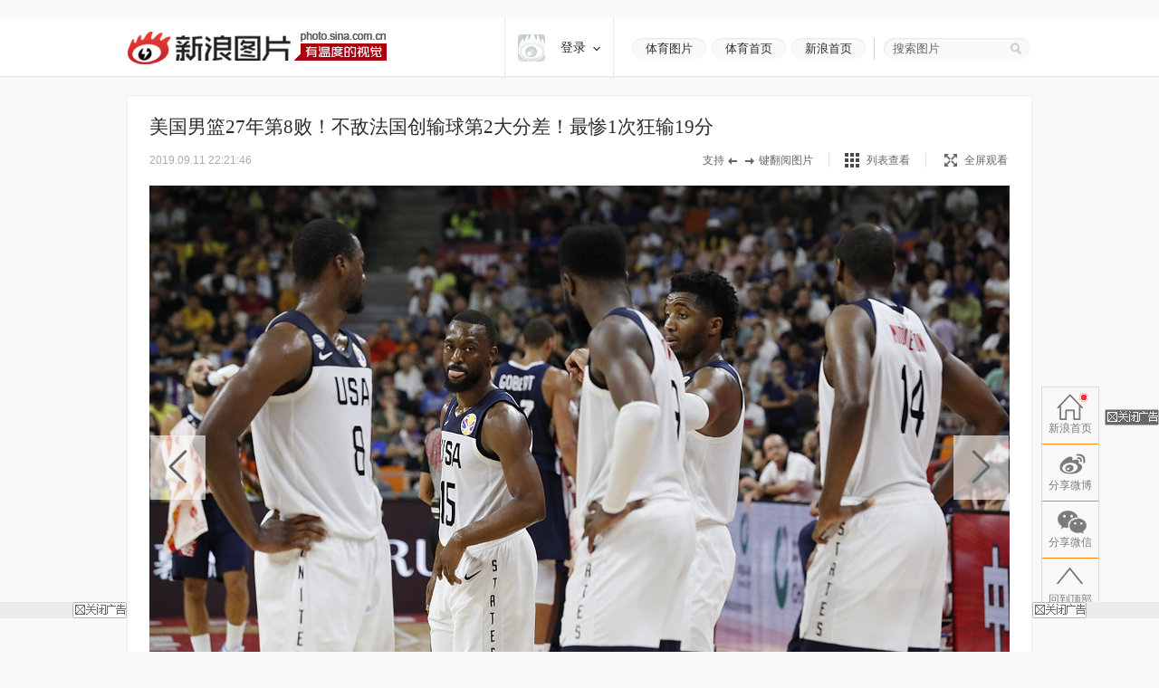

--- FILE ---
content_type: text/html
request_url: http://slide.sports.sina.com.cn/2019worldcup/slide_2_786_227932.html/d/32
body_size: 31471
content:
<!doctype html>
<!-- LLTJ_MT:name ="" -->
<!-- LLTJ_ZT:url="http://sports.sina.com.cn/nba/"; name="NBA高清专题";type="ZW"; -->
<html lang="zh-CN"
              data-publishtime="2019-09-11 22:21:46"
      data-id="icezueu5151101"
      data-keys="世界杯,阿根廷,美国男篮,立陶宛,波多黎各"
      data-category="体育"
      data-tid="248156"
      data-rec-category="体育/nba"
        >
<head>
    <meta charset="gb2312">
    <title>美国男篮27年第8败！不敌法国创输球第2大分差！最惨1次狂输19分|世界杯|阿根廷|美国男篮|立陶宛|波多黎各_高清图集_新浪网</title>
    <meta http-equiv="Content-Security-Policy" content="upgrade-insecure-requests">
    <meta name="keywords" content="高清图片,世界杯,阿根廷,美国男篮,立陶宛,波多黎各" />
    <meta name="tags" content="高清图片,世界杯,阿根廷,美国男篮,立陶宛,波多黎各" />
    <meta name="description" content="美国男篮27年第8败！不敌法国创输球第2大分差！最惨1次狂输19分,北京时间9月11日，男篮世界杯4分之1决赛，美国男篮79-89不敌法国无缘4强。这是自1992年梦之队成立以来美国队输掉的第8场球，…" />
    <meta itemprop="name" content="美国男篮27年第8败！不敌法国创输球第2大分差！最惨1次狂输19分" />
    <meta itemprop="image" content="https://n.sinaimg.cn/sports/transform/200/w600h400/20190911/1da6-iekuaqu1496999.jpg" />
    <meta name="Editor" content="binbin9" />
    <meta name="stencil" content="PGLS004181" />    <meta name="sinaads_keywords" content="2,786" />
                <meta name="sudameta" content="allCIDs:248156,257,56510,57315,72627,60107,72599,72628,258,40750,60100,72600,248085,107919,248919,57316,72340,72344,72629,72349,72630" >    <meta name="sudameta" content="zt_id:comos:awrnsxp2025168comos:anfzhnh2887594comos:hytcerm2149907" >    <meta name="sudameta" content="dataid:comos:icezueu5151101" >
　　<meta property="article:published_time" content="2019-09-11T22:21:46+08:00"/>
    <meta property="article:author" content="新浪"/>

    <meta property="og:type" content="image" />
    <meta property="og:url" content="http://slide.sports.sina.com.cn/2019worldcup/slide_2_786_227932.html" />
    <meta property="og:title" content="美国男篮27年第8败！不敌法国创输球第2大分差！最惨1次狂输19分" />
    <meta property="og:description" content="北京时间9月11日，男篮世界杯4分之1决赛，美国男篮79-89不敌法国无缘4强。这是自1992年梦之队成立以来美国队输掉的第8场球，也是输球的第二大分差！" />

        <!-- OG -->
    <meta property="og:contentid" content="comos:icezueu5151101" />
    <meta property="og:time" content="2019-09-11 22:21:46" />
    <meta property="og:updated_time" content="2019-09-11 22:21:46" />
    <meta property="og:author" content="新浪体育" />
    <meta property="og:site_name" content="手机新浪网" />
    <meta property="og:locale" content="zh_CN" />
    <meta property="og:modified_time" content="2019-09-11 22:21:46" />
    <meta property="og:published_time" content="2019-09-11 22:21:46" />
            <meta property="og:image" content="https://n.sinaimg.cn/sports/2_img/upload/30af16f8/28/w1024h604/20190911/bdf2-iekuaqu1490271.jpg" />
                <meta property="og:category" content="体育" />
    
    <meta property="article:modified_time" content="2019-09-11 22:21:46" />
            <meta property="article:section" content="体育" />
                            <meta property="article:tag" content="nba">
                    <meta property="article:tag" content="美国男篮">
                    <meta property="article:tag" content="法国">
                <link rel="canonical" href="http://slide.sports.sina.com.cn/2019worldcup/slide_2_786_227932.html"/>

    <!-- ldjson -->
    <script type="application/ld+json">{"@context":"https:\/\/schema.org","@graph":[{"@type":"BreadcrumbList","itemListElement":[{"@type":"ListItem","position":1,"name":null,"item":"https:\/\/sina.cn\/"},{"@type":"ListItem","position":2,"name":null,"item":"http:\/\/slide.sports.sina.com.cn\/2019worldcup\/slide_2_786_227932.html"},{"@type":"ListItem","position":3,"name":null,"item":"https:\/\/k.sina.cn\/media_m_1624368.html"}]},{"@type":"NewsArticle","headline":null,"description":null,"keywords":["nba",null,null],"articleSection":null,"datePublished":"2019-09-11 22:21:46","url":"http:\/\/slide.sports.sina.com.cn\/2019worldcup\/slide_2_786_227932.html","publisher":{"@type":"NewsMediaOrganization","name":null,"logo":{"@type":"ImageObject","url":"https:\/\/mjs.sinaimg.cn\/wap\/module\/base\/img\/favicon.ico","width":32,"height":32}},"author":{"@type":"Person","name":null,"url":"https:\/\/k.sina.cn\/media_m_1624368.html"},"mainEntityOfPage":{"@type":"WebPage","@id":"http:\/\/slide.sports.sina.com.cn\/2019worldcup\/slide_2_786_227932.html"},"img":"https:\/\/n.sinaimg.cn\/sports\/2_img\/upload\/30af16f8\/28\/w1024h604\/20190911\/bdf2-iekuaqu1490271.jpg","thumbnailUrl":"https:\/\/n.sinaimg.cn\/sports\/2_img\/upload\/30af16f8\/28\/w1024h604\/20190911\/bdf2-iekuaqu1490271.jpg"}]}</script>
    
    
    <script>
var ua = navigator.userAgent.toLowerCase();
//var isIOS = /\((iPhone|iPad|iPod)/i.test(ua);
var isIOS = /\(iPad/i.test(ua);
if(isIOS){
    location.replace('http://slide.ipad.sina.com.cn/play.php?sid=786&id=227932&ch=2'+location.hash);
}


//iPhone,android访问转到wap页面
var isIPhone = /\(iPhone/i.test(ua);
var isAndroid = /android/.test(ua);
var isHarmony = /harmony/.test(ua);
if( isIPhone || isAndroid || isHarmony ){
    ss = location.search.replace("?","&")
    location.replace('https://interface.sina.cn/pc_to_wap_dp.d.html?sourcefrom=slide_pc&url=http%3A%2F%2Fslide.sports.sina.com.cn%2F2019worldcup%2Fslide_2_786_227932.html'+ss);
}


</script>


    <script>var __ch_id__ ='2';</script>
    <script>var __sid__ ='786';</script>
    
    <!--[if lte IE 8]>
    <script type="text/javascript" src="//n.sinaimg.cn/slide-news/es5_shim.js?t=20180917"></script>
    <script type="text/javascript" src="//n.sinaimg.cn/slide-news/es6_shim.js?t=20180917"></script>
    <![endif]-->
    <link rel="stylesheet" href="//n3.sinaimg.cn/slide-news/css/styles.css">
    <script type="text/javascript" src="//n.sinaimg.cn/lib/core/core.js" charset="utf-8"></script>
    <script type="text/javascript" src="//n.sinaimg.cn/news/photos/common.js" charset="utf-8"></script>
    <script type="text/javascript" src="//n.sinaimg.cn/slide-news/common.js?t=20180917" charset="utf-8"></script>
    <script>
        var $SCOPE = {
            SINA_COMPONENTS: {}  //为模块化使用的对象
        };
    </script>
    <style type="text/css">
a:hover{color:#f00;text-decoration:underline;}
a:visited{color:#999;text-decoration:none;}
a{color:#999;text-decoration:none;}
body,.wrap{margin:0;}
body{color:#000;background:#fff;font:12px/20px "Microsoft Yahei","微软雅黑","SimSun","宋体","Arial Narrow",serif;background:#F9F9F9;min-width: 1000px;}
html,body,ul,ol,li,p,h1,h2,h3,h4,h5,h6,form,fieldset,table,td,th,img{margin:0;padding:0;border:0;}
img{border:0;}
select,input{vertical-align:middle;font-size:12px;}
textarea {resize: none;}
textarea,td,div,input,p{font-size:12px;}
ul,lo{list-style:none;}
.clearfix:after{content:'.';display:block;height:0;clear:both;visibility: hidden;}
.clearfix{*zoom:1;}
.clearit{clear:both;font-size:0;line-height:0;height:0;}
.rgba-75{background:rgba(0,0,0, 0.75); filter:progid:DXImageTransform.Microsoft.Gradient(GradientType=0, StartColorStr='#bf000000', EndColorStr='#bf000000');*zoom:1;} :root .rgba-75{filter:progid:DXImageTransform.Microsoft.Gradient(GradientType=0, StartColorStr='#00000000', EndColorStr='#00000000'); }
/*图标*/
.videoNewsLeft{background: url(//i0.sinaimg.cn/ty/2011hqj/0705/video_icon_bg.png) no-repeat 2px center;padding-left: 22px;}
.nav-inner .logo,.nwi-lnk,.swpt-tip i,.swpt-full-tip i,.swpt-original i,.swpt-mode i,.swpl-btn i,.swpb-item i,.swp-btn i,.heart-vote i,.sw-audio .sw-audio-play, .sw-audio .sw-audio-loading, .sw-audio .sw-audio-error, .sw-audio .sw-audio-pause,.hr-a i,.top-tip .hot,.swpw-txt .swpw-follow span,.swpw-txt .swpw-follow a,.swpw-approve,.side-btns-top-btn{background-image: url(//www.sinaimg.cn/dy/deco/2014/0212/images/bg.png);background-repeat: no-repeat;}

.nav-inner .logo{background-position: 0 -390px;}
.nwi-lnk{display: block;width:82px;height: 23px;overflow: hidden;background-position: 0 -300px;}
.nwi-lnk:hover{background-position: -90px -300px;}

.swpt-tip i{display: block;width:32px;height:10px;background-position: -180px -280px;}
.swpt-full-tip i{display: block;width:14px;height:14px;background-position: 0 -280px;}
.swpt-mode-list i{display: block;width: 16px;height:16px;background-position: -100px -160px;}
.swpt-mode-hp i{display: block;width: 16px;height:16px;background-position: -40px -160px;}
.swpt-mode-list:hover i{background-position: -130px -160px;}
.swpt-mode-hp:hover i{background-position: -70px -160px;}
.swpt-full-wrap.hover i,.swpt-full-wrap:hover i, .swpt-full-tip:hover i{display: block;width:14px;height:14px;background-position: -30px -280px;}
.swpt-original i{display: block;width:13px;height: 14px;background-position: -160px -160px;}
.swpt-original:hover i{float: left;display: inline;background-position: -190px -160px;}
.swpl-btn i{display: block;width:12px;height: 20px;}
.swpl-fastprev i{background-position: 0 -190px;}
.swpl-fastprev:hover i{background-position: -20px -190px;}
.swp-list-prev-last .disabled:hover i{background-position: 0 -190px;}
.swpl-fastnext i{background-position: -40px -190px;}
.swpl-fastnext:hover i{background-position: -60px -190px;}
.swp-list-next-last .disabled :hover i{background-position: -40px -190px;}
.heart-vote i{display: block; width:32px;height:27px;overflow:hidden;background-position:-0px -360px;}
.heart-vote:hover i{background-position:-40px -360px;}
.swpb-item i{display: block;width: 17px;height: 15px;}
.swpb-download i{background-position:-60px -280px;}
.swpb-download:hover i{background-position:-90px -280px;}

.swpb-comment i{background-position:-120px -280px;}
.swpb-comment:hover i{background-position:-150px -280px;}

.swp-btn i{display: block; width:21px;height:41px;overflow: hidden;cursor: pointer;}
.swp-prev i{background-position: 0 -230px;}
.swp-prev:hover i{background-position: -40px -230px;}
.swp-next i{background-position: -80px -230px;}
.swp-next:hover i{background-position: -120px -230px;}
.top-tip .hot{display: block;width:21px;height: 21px;overflow: hidden;background-position: -180px -300px;}

/*微博列表*/
.swpw-approve{display: block; width:16px;height:14px;margin-left: 2px;vertical-align: middle;_vertical-align: -5px;}
.swpw-approve-y{background-position: 0 -120px;}
.swpw-approve-b{background-position: -25px -120px;}
.swpw-txt .swpw-follow a{width: 47px; height: 22px; display: block;background-position: -40px -330px;}
.swpw-txt .swpw-follow span{width: 40px; padding-left: 14px; height: 22px; display: block;background-position: -90px -334px;}
/*返回顶部*/
.side-btns-top-btn{display: block;width:50px;height:50px;text-indent: -9999em; background-position: 0 -430px;}

.wrap{width:1000px;margin: 0 auto;}
.mt-a{margin-top:20px !important;}
.mb-a{margin-bottom:20px !important;}
.hr-a{height:0;margin-top:4px;border-top:1px solid #eee;font-size: 0;line-height: 0;}
.hr-a i{display: block; width:30px;height:10px;margin: -5px auto 0;background-color: #F9F9F9;background-position: -210px -281px;}
.part-a{border: 1px solid #eee;background: #fff;margin:0 0 20px 0;position: relative;}
/*顶部导航*/
/*搜索*/
.nav-wrap{border-bottom: 1px solid #E8E8E8; -moz-box-shadow: 0px 1px 1px #F3F3F3; -webkit-box-shadow: 0px 1px 1px #F3F3F3; box-shadow: 0px 1px 1px #F3F3F3;/*-ms-filter: "progid:DXImageTransform.Microsoft.Shadow(Strength=2, Direction=135, Color='#F3F3F3')";filter: progid:DXImageTransform.Microsoft.Shadow(Strength=2, Direction=135, Color='#F3F3F3');*/background: #fff;overflow: hidden;width:100%;overflow: hidden;}
.nav-inner{width:1000px;height:64px;margin:0 auto;}
.nav-inner .logo{float: left;display: inline; width: 287px; height: 37px;margin: 14px 0 0 0; text-indent: -9999em;}
.nav-extra{float: right;display: inline;padding: 22px 0 0 0;}
.nwi-lnk,.top-search{float: left;display: inline;}
.nwi-lnk{ display: block; width: 82px; height: 23px; font-size: 13px; line-height: 23px;margin-right: 6px; text-align: center;color:#2c2c2c;text-decoration: none;}
.nwi-lnk:link,.nwi-lnk:visited{color:#2c2c2c;text-decoration: none;}
.nwi-lnk:hover{color:#fff;text-decoration: none;}
.top-search{width:154px; border-left:1px solid #D7D4CF;padding:0 0 0 20px;margin-left:3px;position: relative;}
.top-search-bg{width:150px;height:24px;background:url(//www.sinaimg.cn/dy/deco/2013/1021/images/search.png) 0 0 no-repeat;_filter:progid:DXImageTransform.Microsoft.AlphaImageLoader(enabled=true,sizingMethod=scale, src='//www.sinaimg.cn/dy/deco/2013/1021/images/search.png');_background:none;padding:0 0 0 14px;position:absolute;top:0;right:0;}
.top-search form{position:relative;}
.top-search .input,.top-search .input:focus{border:0;outline:none;padding:0 0 0 0;width:120px;height:24px;line-height:24px\9; *line-height:24px;background:none;float:left;display:inline;font-family:"Microsoft Yahei","微软雅黑";position:relative;z-index:100;color:#2c2c2c;font-size: 13px;}
.top-search .btn{background:none;width:25px;height:24px;border:none;cursor:pointer;float:left;display:inline;position:relative;z-index:100;}
.top-search .gray,.top-search .gray:focus{color:#666;}
/*主导航*/
.main-nav-wrap{width:1000px;height:56px;margin:25px 0 30px 0;overflow:hidden; position:relative;*zoom:1;}
.main-nav-wrap ul{margin-bottom:20px;}
.main-nav-wrap li{width:90px;padding:0 0 0 20px;height:18px;line-height:18px;overflow:hidden; font-size:16px;color:#333;font-family:"Microsoft Yahei","微软雅黑", "黑体",SimHei; border-right:1px solid #B2B2B2;float:left;display:inline;}
.main-nav-wrap .last{border-right:0;position:absolute;top:18px;right:0;}
.main-nav-wrap a:link,.main-nav-wrap a:visited{color:#333;text-decoration:none;}
.main-nav-wrap a:hover{color:#ab000e;text-decoration:none;}
.main-nav-wrap a:active{color:#333;text-decoration:none;}
.main-nav-wrap a.current:link,.main-nav-wrap a.current:visited{color:#ab000e;text-decoration:none;}
.main-nav-wrap a.current:hover,.main-nav-wrap a.current:active{color:#ab000e;text-decoration:none;}
/*消息提示*/
.top-tip{border:1px solid #eee;-moz-box-shadow: 0px 1px 1px #eee; -webkit-box-shadow: 0px 1px 1px #eee; box-shadow: 0px 1px 1px #eee;-ms-filter: "progid:DXImageTransform.Microsoft.Shadow(Strength=2, Direction=135, Color='#eeeeee')";filter: progid:DXImageTransform.Microsoft.Shadow(Strength=2, Direction=135, Color='#eeeeee');}
.top-tip .txt{padding:6px 0 7px;line-height:22px;font-size:14px;text-align:center;color:#666;border-top: 1px solid #fff;position: relative;}
.top-tip .txt a:link,.top-tip .txt a:visited{color:#666;text-decoration:none;}
.top-tip .txt a:hover,.top-tip .txt a:active{color:#c00;text-decoration:underline;}
.top-tip .hot{display: inline-block;margin-right:5px;vertical-align: middle;}
/*图片播放器*/
.slide-wrap{position: relative;}
.sw-player{position: relative;}
.swp-tit{height: 35px;line-height: 35px; padding: 17px 24px 11px; overflow: hidden;}
.swp-tit h2,.swp-tit span{font-size: 21px;color:#2c2c2c;float: left;display: inline;font-weight: normal;}
.swp-tit span{padding-left: 5px;}
.swp-tit em{font-style: normal;}
.swp-tool{height:16px;line-height: 16px;padding:0 24px 20px;color:#666;}
.swp-tool .swpt-time{font-style: normal;font-size: 12px;}
.swpt-extra{float:right;display: inline;/*width: 423px;*/}
.swpt-tip,.swpt-full-wrap{float:left;display: inline;}
.swpt-tip{height:16px;padding-right: 17px;border-right:1px solid #DFDFDF;margin-right:17px;overflow: hidden;}
.swpt-tip i{display: inline-block;vertical-align: middle;_vertical-align: -3px;}
.swpt-full-wrap{width:92px;position: relative;height:16px;}
.swpt-flash-wrap{position: absolute;top:0;left:0;z-index: 10;line-height:0}
.swpt-flash{height:16px;overflow: hidden;}
.swpt-full-tip{position: absolute;top:0;left:0;width:100px;height:16px;margin-left:20px;}
.swpt-full-tip i{float: left;display: inline;}
.swpt-full-tip:link,.swpt-full-tip:visited{color:#666;text-decoration: none;}
.swpt-full-tip:hover,.swpt-full-tip:active{color:#666;text-decoration: none;}
.swpt-full-tip i{margin:1px 8px 0 0;*margin-top:0px;}
.swpt-mode-wrap{float: left;display: inline;height:16px;padding-right: 17px;margin-right:16px;border-right:1px solid #DFDFDF;overflow: hidden;}
.swpt-mode-wrap a:link,.swpt-mode-wrap a:visited{color:#666;text-decoration: none;}
.swpt-mode-wrap a:hover,.swpt-mode-wrap a:active{color:#666;text-decoration: none;}
.swpt-mode-list i, .swpt-mode-hp i{float: left;display: inline;margin-right: 8px;}
.swpt-original i{float: left;display: inline;margin-right: 8px;}
.swpt-original{float: left;display: inline;padding-right:17px;border-right:1px solid #DFDFDF;}
.swpt-original:link,.swpt-original:visited{color:#666;text-decoration: none;}
.swpt-original:hover,.swpt-original:active{color:#666;text-decoration: none;}
.swp-hd img{vertical-align:middle;}
.swp-hd{position: relative;overflow: hidden;background: url(//www.sinaimg.cn/dy/deco/2013/0604/loader.gif) 406px center no-repeat;cursor:pointer;margin: 0 auto;/*min-height:300px;_height:300px;*/}
.swp-hd-small{padding: 60px 0 0 0;}
.swp-hd-loaded{background-image: none;}
.swp-hd-list{width:100%;}
.swp-btn{position: absolute;/*top:380px;*/ top:50%;margin-top: -105px;display: block;padding:15px 20px;}
.swp-btn{background:rgba(255,255,255, 0.6); filter:progid:DXImageTransform.Microsoft.Gradient(GradientType=0, StartColorStr='#99ffffff', EndColorStr='#99ffffff');*zoom:1;} :root .swp-btn{filter:progid:DXImageTransform.Microsoft.Gradient(GradientType=0, StartColorStr='#00ffffff', EndColorStr='#00ffffff'); }
.swp-prev{left:25px;}
.swp-next{right:25px;}
.swp-item{width:100%; overflow:hidden;*font-size:0;float: left;display: inline;}
.swp-img{text-align: center;min-height:100px;_height:100px;zoom:1;}
.swp-img img{display: none;background-color: #fff;}
.current .swp-img img{display: inline-block;zoom:1;}
.swp-img-left{cursor: url(//www.sinaimg.cn/edu/images/slidenews/arr_left.cur),auto;}
.swp-img-right{cursor: url(//www.sinaimg.cn/edu/images/slidenews/arr_right.cur),auto;}
.swp-txt{line-height: 24px;padding: 15px 15px 15px 65px;}

.swpt-intro a:link,.swpt-intro a:visited{color:#999;text-decoration:none;}
.swpt-intro a:hover,.swpt-intro a:active{color:#999;text-decoration:none;}
.swpt-time{font-family: "helvetica_neue_lt_pro35_thin",Helvetica,Verdana;font-size: 14px;color:#ababab;}

.swp-txt{padding:15px 0 15px 25px;position: relative;margin:0 1px;}
.swpt-table{ text-align:left;/**position:relative; *display:block;*/ width:815px; height:auto !important; height:75px; min-height:75px;padding:0 25px 0 0;border-right: 1px solid #E6E6E6;}
.swpt-table .swpt-cell{ vertical-align: middle;/**display:block; *position:absolute; *top:50%; */}
/*.item-table .item-cont{*display:block; *position:relative; *top:-50%; *left:-50%; }*/
.swpt-cont{line-height: 28px; font-size: 14px; color: #666;text-indent: 2em;}

.heart-vote-wrap{position: absolute;right:25px;top:15px;}
.heart-vote{display: block; width: 90px;height: 85px;line-height: 30px;text-align: center; font-family: "Microsoft Yahei","微软雅黑";font-size: 14px;color:#666;  cursor: pointer;overflow: hidden;*zoom:1;}
.heart-vote i{margin:5px 0 10px 27px;*margin-left: 0;}
.heart-vote:link,.heart-vote:visited{color:#666;text-decoration: none;}
.heart-vote:hover,.heart-vote:active{color:#666;text-decoration: none;}
.heart-vote.liked,.heart-vote.liked:hover{color:#666;text-decoration: none;cursor: default;}
.heart-vote.liked i,.heart-vote.liked:hover i{background-position:-40px -360px;}
.heart-vote-wrap .hover{cursor: text;}

.swp-bd{height:37px;border-top: 1px solid #eee;background: #F9F9F9;}
.swpb-left{margin-left: 25px;line-height: 35px;}
.swpb-right{float: right;padding-right: 24px;}
.swpb-item{float: left;display: inline;font-size: 12px;margin:10px 0 0 0; padding: 0 10px 0 3px;height:36px;}
.swpb-item:link,.swpb-item:visited{color:#666;text-decoration: none;}
.swpb-item:hover,.swpb-item:active{color:#666;text-decoration: none;}
.swpb-item i{float: left;display: inline;margin: 0 6px 0;_margin-top: 0px; overflow: hidden;}
.swpb-comment.active,.swpb-comment.active:hover{color:#000;background: #fff;text-decoration: none;}
.swpb-comment.active i,.swpb-comment.active:hover i{background-position:-120px -280px;}
.swpb-comment i{overflow:hidden;}
.swpb-download,.swpb-comment{height:16px;line-height: 16px; border-right:1px solid #DFDFDF;overflow: hidden;}
.swpb-share{height:50px;line-height: 37px;font-size: 12px;color:#666;padding: 0px;margin: 0}
.swpb-share .label{float: left;display: inline;padding:0 5px 0 12px;}
.swpb-share #bdshare{margin-top: 6px;}
.swpb-share .bds_tsina{margin-right:3px;}
.slide-voted{width:47px;height:20px;overflow: hidden;text-indent: -999em;background: url(//www.sinaimg.cn/dy/deco/2013/1121/voted.png) no-repeat;}
.slide-vote{width:27px;height:17px;overflow: hidden;text-indent: -999em;background: url(//www.sinaimg.cn/dy/deco/2013/1121/vote.png) no-repeat;}

 /* 图片播放器修改 141013 begin */
.swpt-cont{ text-indent: 0em; }
.swpt-1013{ overflow:hidden ; font-size: 14px; }
.num{ color: #a1a1a1; font-size: 16px; float: left; margin: 4px 0 0 0;padding-right: 10px}
.num em{ color: #ab000e; font-size: 24px; font-style: normal; }
  /* 图片播放器修改 141013 end */



/*图集故事*/
.swp-summary{position: relative;}
.swp-summary .swps-tit{font-size: 21px; color: #2c2c2c; height: 60px; line-height: 60px; padding: 0 95px; text-align: left;font-weight: normal;padding-top:16px;}
.swp-summary .swps-cont{padding: 0 95px 20px; line-height: 28px; color: #666; font-size: 14px;margin-top:7px;}
.swp-summary .swps-cont p{font-size: 14px;margin-bottom:21px;}
.swp-summary a:link,.swp-summary a:visited{color:#666;text-decoration: underline;}
.swp-summary a:hover,.swp-summary a:active{color:#c00;text-decoration: underline;}

/*浮动居中*/
.swp-list-wrap{display:block;text-align:center;font-size:0;height:132px;padding: 5px 0 20px 0;}
.swp-list{padding:0 20px;display:inline-block;*display:inline;*zoom:1;vertical-align:top;font-size:12px;overflow: hidden;}

.swp-list-cont{/*width:840px;*/width:670px; height:120px;float: left;display: inline;margin: 0 15px;overflow: hidden;}
.swp-list ul{float: left;width:1900px;overflow: hidden;}
.swp-list li{float: left;display: inline;width: 120px;}
.swp-list li img{border: 1px solid #dfdfdf;}
.swp-list li.current img,.swp-list li.hover img{padding:0;border-width: 5px; border-color:#DFDFDF;}
.swp-list li a{display: table-cell; vertical-align:middle; text-align:center; *display: block; *font-size: 105px;/*约为高度的0.873，120*0.873 约为105*/ *font-family:Arial;/*防止非utf-8引起的hack失效问题，如gbk编码*/ width:120px; height:120px; }
.swp-list img{vertical-align:middle;}
.swpl-btn{width:12px;height:120px;padding:0 9px;float: left;display: inline;background: #F9F9F9;}
.swpl-btn:hover{background: #eee;}
.swpl-btn i{margin-top: 50px;cursor: pointer;}
.swpl-fastprev{border-radius: 10px 0 0 10px;}
.swpl-fastnext{border-radius: 0 10px 10px 0;margin-right: 20px;}
.swp-list-wrap .disabled,.swp-list-wrap .disabled i{cursor: text;}
.swp-list-wrap .disabled:hover{background: #F9F9F9;}
.swpl-group{float: left;display: inline;width:106px;height:150px;overflow: hidden;margin: 0 20px 0 0;position: relative;overflow: hidden;cursor: pointer;}
.swpl-group-next{margin:0;}
.swpl-group:link,.swpl-group:visited{color:#333;text-decoration: none;}
.swpl-group:hover,.swpl-group:active{color:#ab000e;text-decoration: none;}
.swpl-group .bg{border:1px solid #DEDFE3;display: block;width:100px;height:100px;position: absolute;left:0;top:0;background:#fff;z-index: 3;}
.swpl-group img{position: relative;z-index: -1;}
/*.swpl-group .bg-b,.swpl-group .bg-a{padding: 1px;}*/
.swpl-group .bg-c{left:4px;top:4px;z-index: 1;}
.swpl-group .bg-b{left:2px;top:2px;z-index: 2;}
.swpl-group .inner{ /*非IE的主流浏览器识别的垂直居中的方法*/ display: table-cell; vertical-align:middle; /*设置水平居中*/ text-align:center; /* 针对IE的Hack */ *display: block; *font-size: 88px;/*约为高度的0.873，200*0.873 约为175*/ *font-family:Arial;/*防止非utf-8引起的hack失效问题，如gbk编码*/width:100px;height:100px;}
.swpl-group .inner{/*设置图片垂直居中*/ vertical-align:middle;}
.swpl-group i{position: absolute;padding:0 55px;line-height:105px;left:0;top:0;z-index: 12;background-image:url(#); }
.swpl-group em{line-height: 18px;height:40px;display: block;font-style: normal;position: absolute;bottom:0;left:0;width:106px;text-align: center;}

/*列表模式*/
/*浮动居中*/
.sw-list{z-index: 1;background: #fff;}
.sw-list-bd ul{border-top:1px solid #eee;width: 1001px;margin-left: -1px;}
.sw-list li {float:left;display:inline;width: 249px;height:274px;overflow:hidden;margin: 0;padding:40px 0 0 0;cursor: pointer;position: relative;border-left:1px solid #eee;border-bottom:1px solid #eee;}
.sw-list li.current,.sw-list li.hover{background: #fafafa;}
.sw-list .swi-hd{display: table-cell; vertical-align:middle; text-align:center; *display: block; *font-size: 140px;/*约为高度的0.873，160*0.873 约为140*/ *font-family:Arial;/*防止非utf-8引起的hack失效问题，如gbk编码*/ width:249px; height:160px; }
.sw-list .swl-item-right{border-right:1px solid #eee;width:248px;}
.sw-list .swl-item-notrigth-last{width:249px;}
.sw-list .swl-item-bottom{border-bottom:1px solid #eee;}
.sw-list h3{font-weight: normal;}
.sw-list img{vertical-align:middle;}
.swi-bd{padding: 25px 20px 0;line-height: 25px;text-align: center;}
.swi-bd p{display: none;}
/*.swi-ft{position: absolute;right:0;bottom: 0;height: 26px;line-height: 26px;padding: 0 10px 0 15px;font-family: Georgia;}*/
.sw-list-hd{display: none;}

.slide-wrap-show-list .swp-hd, .slide-wrap-show-list .swp-btn, .slide-wrap-show-list .sw-audio, .slide-wrap-show-list .swp-txt,.slide-wrap-show-list .swp-list-wrap,.slide-wrap-show-list .swpt-tip, .slide-wrap-show-list .swpt-original, .slide-wrap-show-list .swpt-full-wrap{display: none;}
.slide-wrap-show-list .swp-bd{margin-top: -1px;}
.slide-wrap-show-list .swpt-mode-wrap{padding-right:0;margin-right: 0;border-right: 0;float: right; }
/*加载前新式*/
.slide-wrap-loading .sw-player{background: url(//www.sinaimg.cn/dy/deco/2013/0604/loader.gif) 406px center no-repeat #fff;}
.slide-wrap-loading .sw-player .part-a{visibility: hidden;}
/*.slide-wrap-loading .swp-btn{top:-9999px;}*/
/*评论*/
.slide-comment-loading{line-height: 50px;text-align: center;font-size: 16px;}
/*音乐播放*/
.sw-audio{width:40px;height:41px;overflow:hidden;position:absolute;right:44px;top:117px;}
.sw-audio audio { position: absolute; left: -1px; }
.sw-audio {/* width: 460px; */height: 40px; overflow: hidden; font-family: monospace; font-size: 12px;}
.sw-audio .sw-audio-play-pause { width:40px;height:40px;margin: 0px; float: left; overflow: hidden;}
.sw-audio p,.sw-audio a {display:block; width:40px;height:40px;display:block;cursor:pointer;display:none;}
.sw-audio .sw-audio-play { display: block; }
.sw-audio .sw-audio-scrubber { position: relative; float: left; width: 280px; background: #fcc; height: 14px; margin: 10px; border-left: 0px; border-bottom: 0px; overflow: hidden; }
.sw-audio .sw-audio-progress { position: absolute; top: 0px; left: 0px; height: 14px; width: 0px; background: #600; z-index: 1; }
.sw-audio .sw-audio-loaded { position: absolute; top: 0px; left: 0px; height: 14px; width: 0px; background: #c00; }
.sw-audio .sw-audio-time { float: left; height: 36px; line-height: 36px; margin: 0px 0px 0px 6px; padding: 0px 6px 0px 12px; border-left: 1px solid #c00; color: #600; }
.sw-audio .sw-audio-time em { padding: 0px 2px 0px 0px; color: #fcc; font-style: normal; }
.sw-audio .sw-audio-time strong { padding: 0px 0px 0px 2px; font-weight: normal; }
.sw-audio .sw-audio-error-message { float: left; display: none; margin: 0px 10px; height: 36px; width: 400px; overflow: hidden; line-height: 36px; white-space: nowrap; color: #fff;}
.sw-audio .sw-audio-error-message a { color: #eee; text-decoration: none; padding-bottom: 1px; border-bottom: 1px solid #999; white-space: wrap; }
.sw-audio .sw-audio-play, .sw-audio .sw-audio-loading, .sw-audio .sw-audio-error, .sw-audio .sw-audio-pause{}
.sw-audio .sw-audio-play { background-position: -10px -50px;}
.sw-audio .sw-audio-loading { background-position: -110px -50px;}
.sw-audio .sw-audio-error { background-position: -10px -100px;}
.sw-audio .sw-audio-pause { background-position: -10px 0;}

.sw-audio .sw-audio-play:hover { background-position: -60px -50px;}
.sw-audio .sw-audio-loading:hover { background-position: -110px -50px;}
.sw-audio .sw-audio-error:hover { background-position: -60px -100px;}
.sw-audio .sw-audio-pause:hover { background-position: -60px 0;}
.sw-audio-playing .sw-audio-play, .sw-audio-playing .sw-audio-loading, .sw-audio-playing .sw-audio-error { display: none; }
.sw-audio-playing .sw-audio-pause { display: block; }
.sw-audio-loading .sw-audio-play, .sw-audio-loading .sw-audio-pause, .sw-audio-loading .sw-audio-error { display: none; }
.sw-audio-loading .sw-audio-loading { display: block; }
.sw-audio-error .sw-audio-time, .sw-audio-error .sw-audio-play, .sw-audio-error .sw-audio-pause, .sw-audio-error .sw-audio-scrubber, .sw-audio-error .sw-audio-loading { display: none; }
.sw-audio-error .sw-audio-error { display: block; }
.sw-audio-error .sw-audio-play-pause p { cursor: auto; }
.sw-audio-error .sw-audio-error-message { display: block; }
/*返回顶部*/
html,* html body{background-attachment:fixed}
.side-btns-wrap{width:50px;left: 50%; margin-left:505px;position: fixed;bottom: 60px; _position:absolute;_top:expression(documentElement.scrollTop + documentElement.clientHeight-120);z-index:100;visibility: hidden;overflow: hidden;}
.side-btns-top{width:50px;}
.side-btns-top a{display: block; text-indent:-999em; cursor:pointer;}
a.side-btns-detail-btn{ display: none;color:#fff;text-indent: 0;text-align: center;background: #AB010E;margin-bottom: 1px;height:24px;line-height: 24px;overflow: hidden;font:12px/24px "宋体","Arial Narrow",HELVETICA;}
.slide-has-intro .side-btns-detail-btn{display: block;}
.side-btns-detail-btn:link,.side-btns-detail-btn:visited{color:#fff;text-decoration: none;}
.side-btns-detail-btn:hover,.side-btns-detail-btn:active{color:#fff;text-decoration: none;}
.side-btns-top-btn { filter:Alpha(Opacity=35); opacity:.35; overflow:hidden;}
.side-btns-top-btn:hover {filter:Alpha(Opacity=50); opacity:.5;}
.side-btns-top-close{width: 50px;height: 18px;margin-top:1px;background: url(//www.sinaimg.cn/dy/deco/2013/0913/close2.png) no-repeat;}
.side-btns-wrap-resize{display: none !important;}
/*导流iframe*/
.daoliu-iframe{padding: 9px 0 0 9px;}
/*微博列表*/
.swp-weibolist{ background:#FFF; border-top: 1px solid #eee;}
.swpw-item{ margin-top: 18px; margin-bottom: 10px; float: left; display: inline; border-right: 1px solid #e6e6e6; padding-right: 10px;}
.swpw-item-last{ border-right: none; padding-right: 0;}
.swpw-pic{ position: relative;float: left;display: inline;}
.swpw-pic img{ width: 50px; height: 50px; margin: 0 0 0 24px; border: 1px solid #ccc;vertical-align: middle;}
.swpw-txt{ margin-left: 85px; width: 238px; _margin-left:82px;}
.swpw-txt h3{ font-size: 14px; height: 19px; line-height: 19px; vertical-align: middle;font-family: "微软雅黑","黑体";font-weight: normal;}
.swpw-name img{vertical-align: middle;}
.swpw-txt p{color:#666;}
.swpw-txt a{ display: block; float: left;}
.swpw-txt a:link,.swpw-txt a:visited{color:#2c2c2c;text-decoration:none;}
.swpw-txt a:hover,.swpw-txt a:active{color:#ab000e;text-decoration:none;}
.swpw-txt .swpw-label{ font-family: "微软雅黑","黑体"; color: #2c2c2c; font-size: 14px; margin-right: 6px; height: 19px; display: block; background: #ECECEC; padding: 0 5px; float: left;}
.swpw-btn-wrap{ margin: 10px 0 6px 0; color: #000; height: 22px; line-height: 22px;}
.swpw-btn-wrap span, .swpw-btn-wrap a{ display: block; float: left; height: 22px;}
.swpw-txt .swpw-approve{display: inline-block;}
/* footer */
.footer{ text-align:center; color:#666; line-height:30px; padding:20px 0; margin-top:5px;}
.footer-inner{margin:0 auto;width:1000px;}
.footer a, .footer a.visited{ color:#666;}

 /*尾页*/
.slide-end-tip{display:block; visibility:hidden;margin: 0 auto;position: absolute;top:-99999em;z-index: 100;}
.body-end-show .slide-end-tip{visibility: visible;position: relative;top:0;margin-left: -1px;}
.body-end-show .swp-hd{visibility:hidden;position: absolute;top:-99999em;}
/*尾页 scroll*/
.recommend-scroll-prev,.recommend-scroll-next,.recommend-scroll-dots span,.recommend-tab-nav .last,.slide-end-control .btn-weibo i{background: url(//www.sinaimg.cn/dy/deco/2013/0604/tab_scroll_bg.png) no-repeat;_background-image:url(//www.sinaimg.cn/dy/deco/2013/0604/tab_scroll_bg_.png);}
.slide-end-bg{height:100%;width:100%;background:#27282A;/*filter:Alpha(Opacity=70);opacity:0.7;*/position: absolute;top:0;right:0;z-index: 0;}
.recommend-scroll-bd{ position: relative; overflow: hidden; z-index: 100; height:155px;}
.recommend-scroll-list{ position: relative; overflow: hidden;}
.recommend-scroll-item{ float: left; display: inline; width: 200px; height: 185px; overflow: hidden; position: relative;}
.recommend-scroll-item a{ float:left;display: inline; width: 198px; height: 153px; border: 1px solid #27292C; border-width:0 1px;background: #202123; position: relative; overflow: hidden; z-index: 50;text-align: center; }
.recommend-scroll-item a{text-decoration: none;}
.recommend-scroll-item a:hover{ /*border-color: #ff8400;*/ text-decoration: none;}
.recommend-scroll-item .txt{ width: 198px; height: 21px; line-height: 21px; position: absolute; z-index: 1000; left: 0px; background: #3E4044; top: 132px; display: block; text-align: center; }
.recommend-scroll-item a:link .txt, .recommend-scroll-item a:visited .txt{ color: #A4A6A7; }
.recommend-scroll-item a:hover .txt/*, .recommend-scroll-item a:active .txt, .recommend-scroll-item a:focus .txt*/{ color: #fff; text-decoration: none; background: #62666E;}
.recommend-scroll-prev, .recommend-scroll-next{ position: absolute; z-index: 20000; width: 33px; height: 43px; top: 48px; cursor: pointer;}
.recommend-scroll-prev{ left: 0; background-position:0 -89px; _background:none; _filter:progid:DXImageTransform.Microsoft.AlphaImageLoader(enabled=true,sizingMethod=scale,src='//www.sinaimg.cn/dy/deco/2013/0604/prev_b.png'); }
.recommend-scroll-next{ right: 0; background-position: 0 -139px; _background:none; _filter:progid:DXImageTransform.Microsoft.AlphaImageLoader(enabled=true,sizingMethod=scale,src='//www.sinaimg.cn/dy/deco/2013/0604/next_b.png'); }
.recommend-scroll-prev:hover{background-position:-40px -89px; _background:none; _filter:progid:DXImageTransform.Microsoft.AlphaImageLoader(enabled=true,sizingMethod=scale,src='//www.sinaimg.cn/dy/deco/2013/0604/prev_b_hover.png'); }
.recommend-scroll-next:hover{background-position: -40px -139px; _background:none; _filter:progid:DXImageTransform.Microsoft.AlphaImageLoader(enabled=true,sizingMethod=scale,src='//www.sinaimg.cn/dy/deco/2013/0604/next_b_hover.png'); }
.recommend-scroll-prev:hover{color:#fff !important;}
.recommend-scroll-next:hover{color:#fff !important;}
.recommend-scroll-dots{ clear: both; text-align: center; height: 20px; padding-top: 10px; }
.recommend-scroll-dots span{ display: inline-block; width: 10px; height: 10px;overflow: hidden; background-position:  -40px -189px; cursor: pointer; margin: 0 7px; _background:none; _filter:progid:DXImageTransform.Microsoft.AlphaImageLoader(enabled=true,sizingMethod=scale,src='//www.sinaimg.cn/dy/deco/2013/0604/dot.png'); }
.recommend-scroll-dots span.current{ background-position: 0 -189px;_background:none; _filter:progid:DXImageTransform.Microsoft.AlphaImageLoader(enabled=true,sizingMethod=scale,src='//www.sinaimg.cn/dy/deco/2013/0604/dot_hover.png');  }
.recommend-scroll-list .pic{display: inline-block; *display:table-cell;width:198px;height:132px;text-align: center;cursor: pointer;overflow:hidden;position: relative;}
.recommend-scroll-list .pic img{display: inline-block;*margin-top:-22px;border: none;vertical-align: middle;max-height: 100%;max-width: 100%;}
.recommend-scroll-list i{display: inline-block;height: 100%;line-height: 132px; vertical-align: middle;font-size: 0;}
.recommend-scroll-loading{width:128px;height:15px;margin:60px auto 0 auto;overflow: hidden;background: url(//www.sinaimg.cn/dy/deco/2013/0604/loader.gif) no-repeat;}
/*尾页 选项卡*/
.recommend-tab-wrap{width:1000px;height:250px;overflow:hidden;font:12px/20px "SimSun","宋体","Arial Narrow",HELVETICA;position: relative;}
.recommend-tab-wrap ul, .recommend-tab-wrap li, .recommend-tab-wrap img { margin:0; padding:0; }
.recommend-tab-wrap img{border:none;display: block;}
.recommend-tab-wrap ul, .recommend-tab-wrap ol { list-style:none;}
.recommend-tab-nav{height:31px;line-height:31px;padding:5px 0;font-family:"微软雅黑";font-size: 16px;border-bottom:2px solid #5A5A5A;margin-bottom:20px;background: #27282A;}
.recommend-tab-nav{padding-left:8px;}
.recommend-tab-nav li{float:left;padding:0 10px;position: relative;}
.recommend-tab-nav a:link,.recommend-tab-nav a:visited{color:#A9A9A9;text-decoration: none;}
.recommend-tab-nav a:hover{color:#fff !important;text-decoration: none;}
.recommend-tab-nav .current a:link,.recommend-tab-nav .current a:hover,.recommend-tab-nav span{color:#fff;text-decoration: none;}
/*尾页  HACK ScrollPic 对display:none初始化时，不能正确生成dots*/
.recommend-tab-cont{width:1000px;height:185px;overflow: hidden;position:relative}
.recommend-tab-nav .arrow{display:none;position: absolute;z-index: 1;top:29px;right:0;width:85px;height:7px;border-bottom:2px solid #EA2929;text-align: center;overflow: hidden;}
.recommend-tab-nav .arrow i{display: inline-block;margin-top: -3px;width:0;height:0;border-style: dashed dashed solid dashed;border-width:7px;border-color: transparent transparent #EA2929 transparent;overflow: hidden;zoom:1;font-size: 0;}
.recommend-tab-nav .current .arrow{display: block;}
.recommend-tab-nav .last{padding-left:12px;background-position:0 -202px;}
/*尾页 按钮*/
.slide-end-control .left{float: left;padding-left:15px;}
.slide-end-control .right{float: right;}
.slide-end-control .btn-weibo{height:26px;line-height: 26px;float: right;display: inline;font-size: 14px;}
.slide-end-control .btn-weibo i{float:left;display: inline;width: 16px;height:13px; overflow: hidden;margin:6px 2px 0 0;}
.slide-end-control .btn-weibo:link,.slide-end-control .btn-weibo:visited{color: #B8BDBF;text-decoration: none;}
.slide-end-control .btn-weibo:link i,.slide-end-control .btn-weibo:visited i{background-position:0 -240px;_background:none; _filter:progid:DXImageTransform.Microsoft.AlphaImageLoader(enabled=true,sizingMethod=scale,src='//www.sinaimg.cn/dy/deco/2013/0604/weibo.png');}
.slide-end-control .btn-weibo:hover, .slide-end-control .btn-weibo:active{color: #fff !important;text-decoration: none;}
.slide-end-control .btn-weibo:hover i, .slide-end-control .btn-weibo:active i{background-position:-40px -240px;_background:none; _filter:progid:DXImageTransform.Microsoft.AlphaImageLoader(enabled=true,sizingMethod=scale,src='//www.sinaimg.cn/dy/deco/2013/0604/weibo_hover.png');}
.slide-end-control .btn-a,.slide-end-control .disabled{float:left;display: inline;height:26px;line-height: 26px;_line-height:27px;padding:0 10px;overflow: hidden;background:#515254;text-align: center;font-size: 16px;font-family: "微软雅黑";color: #B8BDBF;border-top:1px solid #6D6D6D;border-radius: 5px;box-shadow: 2px 2px 3px rgba(0, 0, 0, 0.5); -ms-filter:"progid:DXImageTransform.Microsoft.Shadow(Strength=3, Direction=135, Color='#000000')"; filter: progid:DXImageTransform.Microsoft.Shadow(Strength=3, Direction=135, Color='#000000');}
.slide-end-control .btn-a:link,.slide-end-control .btn-a:visited{background: #515254;color: #B8BDBF;text-decoration: none;}
.slide-end-control .btn-a:hover{background: #5F6262;color: #fff !important;text-decoration: none;}
.slide-end-control .btn-a:active{background: #5F6262;color: #fff;text-decoration: none;}
/*尾页 disabled*/
.slide-end-control .disabled{color:#777;}
.slide-end-control .btn-b{border-top:1px solid #B91111;}
.slide-end-control .btn-b:link,.slide-end-control .btn-b:visited{background: #A00606;color: #fff;text-decoration: none;}
.slide-end-control .btn-b:hover{background: #AA0A0A;color: #fff !important;text-decoration: none;}
.slide-end-control .btn-b:active{background: #AA0A0A;color: #fff;text-decoration: none;}

.slide-end-control{padding:0 15px 15px 0;position: relative;z-index: 1;}
.slide-end-control .btn-a,.slide-end-control .btn-b,.slide-end-control .disabled{margin-right:5px;}
/*尾页-广告等*/
.slide-end-tip{width:1000px;min-height:545px;_height:545px;position: absolute;z-index:100;background:#27282A;}
.slide-end-da{position:relative;}
.slide-end-da{background:#27282A;}
.slide-end-da img{border: none;display: block;}
.slide-end-close{width:65px;height:18px;display: block;position: absolute;right:3px;top:3px;text-indent: -9999em;background:url('//www.sinaimg.cn/cj/hd/close_h2.jpg') no-repeat;z-index: 1;}
.slide-end-close:hover{filter:Alpha(Opacity=80);opacity:0.8;}

/* 201403 统一收藏服务用 begin */
/* 登陆 */
.fl{float:left;}
.fr{float:right;}
.login-frame{float:right;color:#000;height:30px;line-height:30px;padding:18px 0 16px 14px;display:inline;margin-right:20px;font-size:14px;border-left:1px solid #e9e9e9;border-right:1px solid #e9e9e9;}
.login-frame .sc-img{width:30px;height:30px;overflow:hidden;float:left;padding-right:13px;}
.login-frame a:link,.login-frame a:visited{color:#2c2c2c;}
.login-frame .login-button{padding-left:4px;}
.login-frame .login-button .span2{width:8px;height:4px;margin:14px 14px 0 8px;background:url(//www.sinaimg.cn/ent/deco/2014/0311/images/pic_star.png) 0 -60px no-repeat;overflow:hidden;}
.login-frame a.login-button:hover .span2{background-position:0 -70px;}

.login-frame .logined-wrap{float:left;}
.login-frame .top-nr-welcome{float:left;}
.login-frame .username{padding-right:5px;}
.login-frame .logout{padding-right:15px;}
.login-frame a.username,.login-frame a.username:visited{color:#6c6c6c;}
.login-frame a.login-button:hover,.login-frame a.username:hover,.login-frame a.logout:hover{color:#ab010e;text-decoration:none;}

/* 收藏 */
.swpb-shoucang i{background:url(//www.sinaimg.cn/ent/deco/2014/0311/images/pic_star.png) no-repeat;}
.swpb-shoucang:hover i,.shoucang-active i{background-position:0px -20px;}
.swpb-shoucang{height:16px;line-height:16px;border-right:1px solid #DFDFDF;overflow:hidden;}

.sc_success_tit{position:absolute;z-index:99999;padding:0 15px;border:1px solid #ccc;background:#fff;display:none;_width:150px;}
.sc_success_tit .sp{color:#666;height:30px;line-height:30px;}
.sc_success_tit a.a{color:#b60c0c;padding-left:8px;height:30px;line-height:30px;}
.sc_success_tit a.a:hover{text-decoration:underline;}
.sc_success_tit .sp2{width:11px;height:6px;position:absolute;top:-6px;left:50%;margin-left:-5px;background:url(//www.sinaimg.cn/dy/deco/2014/0314/images/sc_tit_top.png) no-repeat;}
/* 第一次收藏提示 */
.sc_success_alert{display:none;padding:30px 30px 18px;width:451px;z-index:20000;top:50%;left:50%;margin-top:-168px;margin-left:-250px;position:fixed; _position:absolute;background:#fff;border-radius:3px;font-family: "Microsoft YaHei","微软雅黑","SimSun","宋体"; }
.sc_success_alert .top{margin-bottom:25px;height:90px;}
.sc_success_alert .bg{width:95px;height:80px;border-right:1px solid #cde5b8;margin-top:7px;background:url(//www.sinaimg.cn/ent/deco/2014/0311/images/sc_suc.png) no-repeat;}
.sc_success_alert .txt{width:335px;padding-left:20px;}
.sc_success_alert .fir{color:#61c520;font-size:28px;height:43px;line-height:42px;}
.sc_success_alert .sec{font-size:14px;line-height:23px;color:#717171;}
.sc_success_alert .sec a{color:#ff8c11;}
.sc_success_alert .sec a:hover{text-decoration:underline;}
.sc_success_alert .sure{width:147px;height:41px;font-size:18px;text-align:center;line-height:40px;color:#fff;background:#ff8400;margin-top:15px;border-radius:3px;cursor:pointer;}
.sc_success_alert .close{position:absolute;background:url(//www.sinaimg.cn/ent/deco/2014/0311/images/sc_suc_close.png) no-repeat;right:15px;top:15px;width:25px;height:25px;cursor:pointer;}

/* 201403 统一收藏服务用 end */

/*0319 zyc*/
.swpt-original{display: none;}
.swpt-mode-wrap{margin-right: 0;}
.slide-has-intro .side-btns-detail-btn{display: none;}
.swp-summary .swps-cont{padding-bottom: 40px!important;position: relative;zoom:1;}
.showAllTxt{height: 150px;overflow: hidden;margin-bottom: 20px;}

#showAll_btn{line-height: 36px!important;height: 36px!important;display: block;border-top: 1px solid #f1f1f1;border-bottom: 1px solid #f1f1f1;text-align: center;}
#showAll_btn a{display: block;text-decoration: none;color: #666666;font-size: 14px;}
#showAll_btn a:visited{text-decoration: none;color: #666666;}
#showAll_btn a:hover{background:#f9f9f9;text-decoration: none;color: #ca3030;}
#showAll_btn a em{background: url(//www.sinaimg.cn/dy/deco/2014/0324/images/0321_slide_zyc_arrows.png) 0 0px;width: 14px;height: 6px;font-size: 0;line-height: 0;display: inline-block;}

#showAll_btn a:hover em{background-position: 0px -36px;}
#showAll_btn a .hideEm{background-position: -66px 0px;}
#showAll_btn a:hover .hideEm{background-position: -66px -36px;}

/*.part-wbtj{height:170px;margin:0px 0 20px 0;overflow:hidden;background:#fff;border:1px solid #eee;width:998px}/*0702 zyc*/
/*div.wb_rec_c{width:auto;border:none;margin:0 0 0 0px;padding-bottom: 0;margin-bottom: 0}/*0702 zyc*/
/*h3.wb_rec_tt{display:none;}
div.wb_rec_fl{margin-left:0;}
ul.wb_rec_list{width:820px;padding-top:12px;float:left;}/*0702 zyc*/
/*ul.wb_rec_list .wb_rec_item{width:102px;}/*0702 zyc*/
/*div.wb_action{float:left;width:155px;margin:10px 0 0 20px;}/*0702 zyc*/
/*.wb_rec_c .wb_rec_tt{text-align:center;padding:5px 0 0 0;margin:0;background:none;}
.wb_rec_c .wb_rec_tt a, .wb_rec_c .wb_rec_tt a:visited{color:#000;font-size:18px;}
span.wb_rec_fled,span.wb_rec_fl{margin-left:0;background:url(/images/v1/default/weibo_rec_btns_0702.png)  0 0 no-repeat;}/*0702 zyc*/
/*span.wb_rec_fled{background-position:0 -148px;}/*0702 zyc*/
/*span.wb_rec_fl,span.wb_rec_fled{padding-left: 20px;width: 100px;font-size: 16px;height: 36px;line-height: 36px;margin-top: 30px;}/*0702 zyc*/
/*.wb_rec_c .wb_rec_more, .wb_rec_c .wb_rec_more:visited{width:142px;margin:7px 10px 0 0;background:none;color:#1b1b1b;float: right;}/*0702 zyc*/
/*.wb_rec_c .wb_rec_more:hover{color:#ab000e;}
.wb_more{width: 98%;border-top: 1px solid #f0f0f0;margin: 0 auto;overflow: hidden;}/*0702 zyc*/


.article-editor{display:none;visibility:hidden;}
.Mblk_cmnt {width:1000px !important;}





    
</style>
    
    
    <!--[if IE 6]>
    <script src="//www.sinaimg.cn/dy/deco/2013/1121/js/DD_belatedPNG_0.0.8a.js"></script>
    <script>
      DD_belatedPNG.fix('.png24,.swpb-shoucang i,.nav-inner .logo,.nwi-lnk,.swpt-tip i,.swpt-full-tip i,.swpt-original i,.swpt-mode i,.swpl-btn i,.swpb-item i,.swp-btn i,.heart-vote i,.sw-audio .sw-audio-play, .sw-audio .sw-audio-loading, .sw-audio .sw-audio-error, .sw-audio .sw-audio-pause,.hr-a i,.top-tip .hot');
    </script>
    <![endif]-->
</head>
<!-- <body ontouchmove="event.preventDefault()"> -->
<body>

<script src="//n.sinaimg.cn/slide-news/js/share.min.js?t=20181213" charset="utf-8"></script>
<div id="CCCFloatBarRight" class="CCC-float-bar-right">
    <a class="CCC-fbr-box CCC-fbr-home" target="_blank" href="https://www.sina.com.cn/" suda-uatrack="key=index_content_right&value=www_back_click">
        <span class="CCC-fbr-dian"></span><span class="CCC-fbr-title">新浪首页</span>
    </a>
    <a class="CCC-fbr-box CCC-fbr-share-weibo" id="CCCFBRShareWeibo" suda-uatrack="key=index_content_right&value=share_weibo" href="" data-share="weibo">
        <span class="CCC-fbr-title">分享微博</span>
    </a>
    <a class="CCC-fbr-box CCC-fbr-share-weixin" suda-uatrack="key=index_content_right&value=share_weixing" id="CCCFBRShareWeixin" href="javascript:void(0);" data-share="weixin">
        <span class="CCC-fbr-title">分享微信</span>
    </a>
    <a class="CCC-fbr-box CCC-fbr-to-top" id="CCCFBRScrollToTop" href="javascript:window.scrollTo(0,1);" suda-uatrack="key=index_content_right&value=top_back_click">
        <span class="CCC-fbr-title">回到顶部</span>
    </a>
</div>
<script>
    function setPosition() {
        var w = $(window).width();
        if (w >= 1440) {
            var pageWidth = 1186;
            $(".main_content").css("width", "1186px");
        } else if (w < 1440) {
            var pageWidth = 1000;
            $(".main_content").css("width", "1000px");
        }
        $('#CCCFloatBarRight').css('margin-left', pageWidth / 2 + 10);
    };
    var shareObj = new FnShare('#CCCFloatBarRight', {
        title: '美国男篮27年第8败！不敌法国创输球第2大分差！最惨1次狂输19分_高清图集_新浪网'
    });
    setPosition();
</script>

    <script type="text/javascript">try{document.domain = "sina.com.cn";}catch(e){}</script>
    <!-- ad config -->
    <script src="//photo.sina.com.cn/34/2014/0729/ad_config.js?t=20161014"></script>
    <script type="text/javascript">
    var slide_data = {"slide":{"title":"\u7f8e\u56fd\u7537\u7bee27\u5e74\u7b2c8\u8d25\uff01\u4e0d\u654c\u6cd5\u56fd\u521b\u8f93\u7403\u7b2c2\u5927\u5206\u5dee\uff01\u6700\u60e81\u6b21\u72c2\u8f9319\u5206_\u9ad8\u6e05\u56fe\u96c6_\u65b0\u6d6a\u7f51","createtime":"2019-09-11 22:21:46","url":"\/\/slide.sports.sina.com.cn\/2019worldcup\/slide_2_786_227932.html","lead":"","long_intro":""},"images":[{"title":"\u7f8e\u56fd\u7537\u7bee27\u5e74\u7b2c8\u8d25\uff01\u4e0d\u654c\u6cd5\u56fd\u521b\u8f93\u7403\u7b2c2\u5927\u5206\u5dee\uff01\u6700\u60e81\u6b21\u72c2\u8f9319\u5206","intro":"\u5317\u4eac\u65f6\u95f49\u670811\u65e5\uff0c\u7537\u7bee\u4e16\u754c\u676f4\u5206\u4e4b1\u51b3\u8d5b\uff0c\u7f8e\u56fd\u7537\u7bee79-89\u4e0d\u654c\u6cd5\u56fd\u65e0\u7f184\u5f3a\u3002\u8fd9\u662f\u81ea1992\u5e74\u68a6\u4e4b\u961f\u6210\u7acb\u4ee5\u6765\u7f8e\u56fd\u961f\u8f93\u6389\u7684\u7b2c8\u573a\u7403\uff0c\u4e5f\u662f\u8f93\u7403\u7684\u7b2c\u4e8c\u5927\u5206\u5dee\uff01\u4e00\u961f\u66fe19\u5206\u5927\u80dc\u68a6\u4e4b\u961f\uff0c\u4e00\u8d77\u6765\u770b\u770b\u68a6\u4e4b\u961f\u90fd\u8f93\u6389\u8fc7\u54ea\u4e9b\u6bd4\u8d5b\u5427\u3002","comment":"\/\/comment5.news.sina.com.cn\/comment\/skin\/default.html?channel=ty&newsid=slidenews-786-3744990","thumb_50":"https:\/\/k.sinaimg.cn\/n\/sports\/2_ori\/upload\/30af16f8\/28\/w1024h604\/20190911\/bdf2-iekuaqu1490271.jpg\/w50hdp.jpg","img_100_100":"\/\/z0.sinaimg.cn\/auto\/resize?img=http%3A%2F%2Fn.sinaimg.cn%2Fsports%2F2_img%2Fupload%2F30af16f8%2F28%2Fw1024h604%2F20190911%2Fbdf2-iekuaqu1490271.jpg&size=100_100","thumb_160":"https:\/\/k.sinaimg.cn\/n\/sports\/2_ori\/upload\/30af16f8\/28\/w1024h604\/20190911\/bdf2-iekuaqu1490271.jpg\/w160h120hdp.jpg","image_url":"\/\/n.sinaimg.cn\/sports\/2_img\/upload\/30af16f8\/28\/w1024h604\/20190911\/bdf2-iekuaqu1490271.jpg","download_img":"https:\/\/k.sinaimg.cn\/n\/sports\/2_ori\/upload\/30af16f8\/28\/w1024h604\/20190911\/bdf2-iekuaqu1490271.jpg\/w5000hdp.jpg","createtime":"2019\u5e7409\u670811\u65e5 22:21","source":"","id":"3744990"},{"title":"\u7f8e\u56fd\u7537\u7bee27\u5e74\u7b2c8\u8d25\uff01\u4e0d\u654c\u6cd5\u56fd\u521b\u8f93\u7403\u7b2c2\u5927\u5206\u5dee\uff01\u6700\u60e81\u6b21\u72c2\u8f9319\u5206","intro":"\u57282002\u5e74\u4e16\u9526\u8d5b\u56db\u5206\u4e4b\u4e00\u51b3\u8d5b\uff0c\u521a\u5728\u5c0f\u7ec4\u8d5b\u8f93\u7ed9\u963f\u6839\u5ef7\u7684\u7f8e\u56fd\u68a6\u4e94\u961f\u9047\u5230\u4e86\u5b9e\u529b\u5f3a\u52b2\u7684\u5357\u65af\u62c9\u592b\u3002\u987d\u5f3a\u7684\u5357\u65af\u62c9\u592b\u961f\u5728\u7b2c\u56db\u8282\u4e00\u5ea6\u843d\u540e10\u5206\u7684\u60c5\u51b5\u4e0b\u4e0a\u6f14\u5927\u9006\u8f6c\uff0c\u6700\u7ec8\u4ee53\u5206\u7684\u4f18\u52bf\u53cd\u8d25\u4e3a\u80dc\uff0c\u6740\u8fdb\u534a\u51b3\u8d5b\u3002","comment":"\/\/comment5.news.sina.com.cn\/comment\/skin\/default.html?channel=ty&newsid=slidenews-786-3744991","thumb_50":"https:\/\/k.sinaimg.cn\/n\/sports\/2_ori\/upload\/30af16f8\/450\/w1500h550\/20190907\/a214-ieftthy3940216.jpg\/w50hdp.jpg","img_100_100":"\/\/z0.sinaimg.cn\/auto\/resize?img=http%3A%2F%2Fn.sinaimg.cn%2Fsports%2F2_img%2Fupload%2F30af16f8%2F450%2Fw1500h550%2F20190907%2Fa214-ieftthy3940216.jpg&size=100_100","thumb_160":"https:\/\/k.sinaimg.cn\/n\/sports\/2_ori\/upload\/30af16f8\/450\/w1500h550\/20190907\/a214-ieftthy3940216.jpg\/w160h120hdp.jpg","image_url":"\/\/n.sinaimg.cn\/sports\/2_img\/upload\/30af16f8\/450\/w1500h550\/20190907\/a214-ieftthy3940216.jpg","download_img":"https:\/\/k.sinaimg.cn\/n\/sports\/2_ori\/upload\/30af16f8\/450\/w1500h550\/20190907\/a214-ieftthy3940216.jpg\/w5000hdp.jpg","createtime":"2019\u5e7409\u670811\u65e5 22:21","source":"","id":"3744991"},{"title":"\u7f8e\u56fd\u7537\u7bee27\u5e74\u7b2c8\u8d25\uff01\u4e0d\u654c\u6cd5\u56fd\u521b\u8f93\u7403\u7b2c2\u5927\u5206\u5dee\uff01\u6700\u60e81\u6b21\u72c2\u8f9319\u5206","intro":"\u51fb\u8d25\u7f8e\u56fd\u961f\u4e4b\u540e\uff0c\u524d\u5357\u7403\u5458\u4eec\u7684\u4fe1\u5fc3\u7206\u68da\uff0c\u4ed6\u4eec\u53c8\u5206\u522b\u51fb\u8d25\u4e86\u65b0\u897f\u5170\u548c\u963f\u6839\u5ef7\uff0c\u6700\u7ec8\u6210\u529f\u593a\u51a0\u3002\u90a3\u662f\u5c5e\u4e8e\u524d\u5357\u9ec4\u91d1\u4e00\u4ee3\u7684\u5dc5\u5cf0\u5c81\u6708\u3002","comment":"\/\/comment5.news.sina.com.cn\/comment\/skin\/default.html?channel=ty&newsid=slidenews-786-3744992","thumb_50":"https:\/\/k.sinaimg.cn\/n\/sports\/2_ori\/upload\/30af16f8\/748\/w960h588\/20190907\/e069-ieftthy3940206.jpg\/w50hdp.jpg","img_100_100":"\/\/z0.sinaimg.cn\/auto\/resize?img=http%3A%2F%2Fn.sinaimg.cn%2Fsports%2F2_img%2Fupload%2F30af16f8%2F748%2Fw960h588%2F20190907%2Fe069-ieftthy3940206.jpg&size=100_100","thumb_160":"https:\/\/k.sinaimg.cn\/n\/sports\/2_ori\/upload\/30af16f8\/748\/w960h588\/20190907\/e069-ieftthy3940206.jpg\/w160h120hdp.jpg","image_url":"\/\/n.sinaimg.cn\/sports\/2_img\/upload\/30af16f8\/748\/w960h588\/20190907\/e069-ieftthy3940206.jpg","download_img":"https:\/\/k.sinaimg.cn\/n\/sports\/2_ori\/upload\/30af16f8\/748\/w960h588\/20190907\/e069-ieftthy3940206.jpg\/w5000hdp.jpg","createtime":"2019\u5e7409\u670811\u65e5 22:21","source":"","id":"3744992"},{"title":"\u7f8e\u56fd\u7537\u7bee27\u5e74\u7b2c8\u8d25\uff01\u4e0d\u654c\u6cd5\u56fd\u521b\u8f93\u7403\u7b2c2\u5927\u5206\u5dee\uff01\u6700\u60e81\u6b21\u72c2\u8f9319\u5206","intro":"2004\u5e74\u96c5\u5178\u5965\u8fd0\u4f1a\u5c0f\u7ec4\u8d5b\u7b2c\u56db\u6218\uff0c\u68a6\u516d\u961f90-94\u4e0d\u654c\u7acb\u9676\u5b9b\uff0c\u6700\u7ec8\u5c0f\u7ec4\u8d5b2\u80dc2\u8d1f\uff0c\u51ed\u501f\u5c0f\u5206\u4f18\u52bf\u4ee5\u5c0f\u7ec4\u6700\u540e\u4e00\u4f4d\u60ca\u9669\u51fa\u7ebf\u3002\u5173\u4e8e\u8fd9\u4e00\u573a\u6545\u4e8b\u8fd8\u8981\u4ece4\u5e74\u524d\u8bf4\u8d77\uff1a2000\u5e74\u6089\u5c3c\u5965\u8fd0\u7537\u7bee\u534a\u51b3\u8d5b\uff0c\u7f8e\u56fd\u5bf9\u7acb\u9676\u5b9b\uff0c\u6bd4\u8d5b\u6700\u540e\u65f6\u523b\uff0c\u7f8e\u56fd85\u6bd483\u9886\u5148\u3002","comment":"\/\/comment5.news.sina.com.cn\/comment\/skin\/default.html?channel=ty&newsid=slidenews-786-3744993","thumb_50":"https:\/\/k.sinaimg.cn\/n\/sports\/2_ori\/upload\/30af16f8\/318\/w2048h1470\/20190907\/a80f-ieftthy3970514.jpg\/w50hdp.jpg","img_100_100":"\/\/z0.sinaimg.cn\/auto\/resize?img=http%3A%2F%2Fn.sinaimg.cn%2Fsports%2F2_img%2Fupload%2F30af16f8%2F318%2Fw2048h1470%2F20190907%2Fa80f-ieftthy3970514.jpg&size=100_100","thumb_160":"https:\/\/k.sinaimg.cn\/n\/sports\/2_ori\/upload\/30af16f8\/318\/w2048h1470\/20190907\/a80f-ieftthy3970514.jpg\/w160h120hdp.jpg","image_url":"\/\/n.sinaimg.cn\/sports\/2_img\/upload\/30af16f8\/318\/w2048h1470\/20190907\/a80f-ieftthy3970514.jpg","download_img":"https:\/\/k.sinaimg.cn\/n\/sports\/2_ori\/upload\/30af16f8\/318\/w2048h1470\/20190907\/a80f-ieftthy3970514.jpg\/w5000hdp.jpg","createtime":"2019\u5e7409\u670811\u65e5 22:21","source":"","id":"3744993"},{"title":"\u7f8e\u56fd\u7537\u7bee27\u5e74\u7b2c8\u8d25\uff01\u4e0d\u654c\u6cd5\u56fd\u521b\u8f93\u7403\u7b2c2\u5927\u5206\u5dee\uff01\u6700\u60e81\u6b21\u72c2\u8f9319\u5206","intro":"\u7acb\u9676\u5b9b\u7403\u661f\u96c5\u65af\u79d1\u7ef4\u4f11\u65af\u5728\u4e09\u5206\u7ebf\u5916\u51fa\u624b\u6295\u7bee\uff0c\u7403\u7838\u5728\u7b50\u8fb9\u5f39\u51fa\uff0c\u201c\u68a6\u56db\u961f\u201d\u6b7b\u91cc\u9003\u751f\u30024\u5e74\u4e4b\u540e\u7684\u96c5\u5178\uff0c\u5f53\u7f8e\u56fd\u4eba\u5728\u7b2c\u56db\u8282\u9886\u51483\u5206\u65f6\uff0c\u96c5\u65af\u79d1\u7ef4\u4f11\u65af\u5229\u7528\u4ed6\u7684\u8fd0\u7403\u548c\u5047\u52a8\u4f5c\uff0c\u5728\u4e09\u5206\u7ebf\u5916\u8bf1\u4f7f\u5965\u591a\u59c6\u72af\u89c4\uff0c\u6253\u51fa\u4e00\u4e2a\u60ca\u5929\u201c\u56db\u5206\u7403\u201d\uff0c\u968f\u540e\u4ed6\u5728\u540c\u4e00\u4f4d\u7f6e\u5728\u51652\u4e2a\u4e09\u5206\u7403\uff0c\u590d\u4ec7\u7f8e\u56fd\u961f\u3002","comment":"\/\/comment5.news.sina.com.cn\/comment\/skin\/default.html?channel=ty&newsid=slidenews-786-3744994","thumb_50":"https:\/\/k.sinaimg.cn\/n\/sports\/2_ori\/upload\/30af16f8\/213\/w419h594\/20190907\/8cb8-ieftthy4066135.jpg\/w50hdp.jpg","img_100_100":"\/\/z0.sinaimg.cn\/auto\/resize?img=http%3A%2F%2Fn.sinaimg.cn%2Fsports%2F2_img%2Fupload%2F30af16f8%2F213%2Fw419h594%2F20190907%2F8cb8-ieftthy4066135.jpg&size=100_100","thumb_160":"https:\/\/k.sinaimg.cn\/n\/sports\/2_ori\/upload\/30af16f8\/213\/w419h594\/20190907\/8cb8-ieftthy4066135.jpg\/w160h120hdp.jpg","image_url":"\/\/n.sinaimg.cn\/sports\/2_img\/upload\/30af16f8\/213\/w419h594\/20190907\/8cb8-ieftthy4066135.jpg","download_img":"https:\/\/k.sinaimg.cn\/n\/sports\/2_ori\/upload\/30af16f8\/213\/w419h594\/20190907\/8cb8-ieftthy4066135.jpg\/w5000hdp.jpg","createtime":"2019\u5e7409\u670811\u65e5 22:21","source":"","id":"3744994"},{"title":"\u7f8e\u56fd\u7537\u7bee27\u5e74\u7b2c8\u8d25\uff01\u4e0d\u654c\u6cd5\u56fd\u521b\u8f93\u7403\u7b2c2\u5927\u5206\u5dee\uff01\u6700\u60e81\u6b21\u72c2\u8f9319\u5206","intro":"\u8fd8\u662f\u57282002\u4e16\u9526\u8d5b\u4e0a\uff0c\u68a6\u4e94\u961f8\u8fdb4\u4e0d\u654c\u5357\u65af\u62c9\u592b\u4e4b\u540e\uff0c\u5728\u4e94\u516d\u540d\u6392\u4f4d\u8d5b\u4e0a\u78b0\u5230\u4e86\u4fdd\u7f57-\u52a0\u7d22\u5c14\u9886\u8854\u7684\u897f\u73ed\u7259\u3002\u6bd4\u8d5b\u4e2d\uff0c\u68a6\u4e94\u961f\u5728\u524d\u4e09\u8282\u8868\u73b0\u51fa\u8272\u786e\u7acb9\u5206\u7684\u9886\u5148\u4f18\u52bf\uff0c\u4f46\u672b\u8282\u5374\u906d\u897f\u73ed\u7259\u7537\u7bee\u9006\u8f6c\u3002\u7b2c\u56db\u8282\uff0c\u897f\u73ed\u7259\u7537\u7bee\u6253\u51fa25-10\u7684\u653b\u51fb\u6ce2\u7b11\u5230\u6700\u540e\uff01","comment":"\/\/comment5.news.sina.com.cn\/comment\/skin\/default.html?channel=ty&newsid=slidenews-786-3744995","thumb_50":"https:\/\/k.sinaimg.cn\/n\/sports\/2_ori\/upload\/30af16f8\/549\/w771h578\/20190907\/6206-ieftthy3940318.png\/w50hdp.jpg","img_100_100":"\/\/z0.sinaimg.cn\/auto\/resize?img=http%3A%2F%2Fn.sinaimg.cn%2Fsports%2F2_img%2Fupload%2F30af16f8%2F549%2Fw771h578%2F20190907%2F6206-ieftthy3940318.png&size=100_100","thumb_160":"https:\/\/k.sinaimg.cn\/n\/sports\/2_ori\/upload\/30af16f8\/549\/w771h578\/20190907\/6206-ieftthy3940318.png\/w160h120hdp.jpg","image_url":"\/\/n.sinaimg.cn\/sports\/2_img\/upload\/30af16f8\/549\/w771h578\/20190907\/6206-ieftthy3940318.png","download_img":"https:\/\/k.sinaimg.cn\/n\/sports\/2_ori\/upload\/30af16f8\/549\/w771h578\/20190907\/6206-ieftthy3940318.png\/w5000hdp.jpg","createtime":"2019\u5e7409\u670811\u65e5 22:21","source":"","id":"3744995"},{"title":"\u7f8e\u56fd\u7537\u7bee27\u5e74\u7b2c8\u8d25\uff01\u4e0d\u654c\u6cd5\u56fd\u521b\u8f93\u7403\u7b2c2\u5927\u5206\u5dee\uff01\u6700\u60e81\u6b21\u72c2\u8f9319\u5206","intro":"\u7eb3\u74e6\u7f57\u4ea4\u51fa26\u52064\u7bee\u677f3\u62a2\u65ad3\u52a9\u653b\u7684\u5b8c\u7f8e\u6570\u636e\uff0c\u521a\u521a\u62ff\u5230NBA\u6700\u4f73\u65b0\u79c0\u7684\u4fdd\u7f57-\u52a0\u7d22\u5c14\u5219\u670919\u520610\u7bee\u677f4\u52a9\u653b2\u76d6\u5e3d\u5165\u5e10\u3002\u68a6\u4e94\u961f75-81\u4e0d\u654c\u897f\u73ed\u7259\uff0c\u803b\u8fb1\u5730\u5728\u5bb6\u95e8\u53e3\u62ff\u5230\u7b2c6\u540d\u7684\u6700\u7ec8\u6392\u540d\u3002\u8fd9\u4e5f\u662f\u68a6\u4e4b\u961f\u81f3\u4eca\u7684\u6700\u60e8\u6218\u7ee9\u3002","comment":"\/\/comment5.news.sina.com.cn\/comment\/skin\/default.html?channel=ty&newsid=slidenews-786-3744996","thumb_50":"https:\/\/k.sinaimg.cn\/n\/sports\/2_ori\/upload\/30af16f8\/427\/w627h600\/20190907\/0b8f-ieftthy3940326.jpg\/w50hdp.jpg","img_100_100":"\/\/z0.sinaimg.cn\/auto\/resize?img=http%3A%2F%2Fn.sinaimg.cn%2Fsports%2F2_img%2Fupload%2F30af16f8%2F427%2Fw627h600%2F20190907%2F0b8f-ieftthy3940326.jpg&size=100_100","thumb_160":"https:\/\/k.sinaimg.cn\/n\/sports\/2_ori\/upload\/30af16f8\/427\/w627h600\/20190907\/0b8f-ieftthy3940326.jpg\/w160h120hdp.jpg","image_url":"\/\/n.sinaimg.cn\/sports\/2_img\/upload\/30af16f8\/427\/w627h600\/20190907\/0b8f-ieftthy3940326.jpg","download_img":"https:\/\/k.sinaimg.cn\/n\/sports\/2_ori\/upload\/30af16f8\/427\/w627h600\/20190907\/0b8f-ieftthy3940326.jpg\/w5000hdp.jpg","createtime":"2019\u5e7409\u670811\u65e5 22:21","source":"","id":"3744996"},{"title":"\u7f8e\u56fd\u7537\u7bee27\u5e74\u7b2c8\u8d25\uff01\u4e0d\u654c\u6cd5\u56fd\u521b\u8f93\u7403\u7b2c2\u5927\u5206\u5dee\uff01\u6700\u60e81\u6b21\u72c2\u8f9319\u5206","intro":"2006\u5e749\u67081\u65e5\u4e16\u9526\u8d5b\u534a\u51b3\u8d5b\u4e0a\uff0c\u7f8e\u56fd95-101\u4e0d\u654c\u5e0c\u814a\u65e0\u7f18\u51b3\u8d5b\u3002\u5e0c\u814a\u540e\u536b\u65af\u6f58\u8bfa\u91cc\u65af\u8d21\u732e\u5168\u961f\u6700\u9ad8\u768422\u5206\uff0c\u8fea\u4e9a\u66fc\u63d0\u8482\u65af\u5f97\u523012\u5206\uff0c\u5e15\u5e15\u5362\u5361\u65af\u5f97\u523010\u52069\u6b21\u52a9\u653b\u3002\u7f8e\u56fd\u65b9\u9762\uff1a\u5b89\u4e1c\u5c3c\u5f97\u5230\u5168\u573a\u6700\u9ad8\u768427\u5206\uff0c\u97e6\u5fb7\u5f97\u523019\u5206\uff0c\u8a79\u59c6\u65af\u5f97\u523017\u5206\uff0c\u8f9b\u91cc\u5947\u5f97\u523012\u5206\uff0c\u970d\u534e\u5fb7\u5f97\u523010\u5206\u3002","comment":"\/\/comment5.news.sina.com.cn\/comment\/skin\/default.html?channel=ty&newsid=slidenews-786-3744997","thumb_50":"https:\/\/k.sinaimg.cn\/n\/sports\/2_ori\/upload\/30af16f8\/400\/w1280h720\/20190907\/3490-ieftthy3981783.jpg\/w50hdp.jpg","img_100_100":"\/\/z0.sinaimg.cn\/auto\/resize?img=http%3A%2F%2Fn.sinaimg.cn%2Fsports%2F2_img%2Fupload%2F30af16f8%2F400%2Fw1280h720%2F20190907%2F3490-ieftthy3981783.jpg&size=100_100","thumb_160":"https:\/\/k.sinaimg.cn\/n\/sports\/2_ori\/upload\/30af16f8\/400\/w1280h720\/20190907\/3490-ieftthy3981783.jpg\/w160h120hdp.jpg","image_url":"\/\/n.sinaimg.cn\/sports\/2_img\/upload\/30af16f8\/400\/w1280h720\/20190907\/3490-ieftthy3981783.jpg","download_img":"https:\/\/k.sinaimg.cn\/n\/sports\/2_ori\/upload\/30af16f8\/400\/w1280h720\/20190907\/3490-ieftthy3981783.jpg\/w5000hdp.jpg","createtime":"2019\u5e7409\u670811\u65e5 22:21","source":"","id":"3744997"},{"title":"\u7f8e\u56fd\u7537\u7bee27\u5e74\u7b2c8\u8d25\uff01\u4e0d\u654c\u6cd5\u56fd\u521b\u8f93\u7403\u7b2c2\u5927\u5206\u5dee\uff01\u6700\u60e81\u6b21\u72c2\u8f9319\u5206","intro":"\u6700\u7ec8\uff0c\u7f8e\u56fd\u57282006\u5e74\u4e16\u9526\u8d5b\u4e0a\u4ec5\u83b7\u5f97\u94dc\u724c\uff0c\u5e0c\u814a\u5728\u51b3\u8d5b\u4e2d\u4e0d\u654c\u897f\u73ed\u7259\u83b7\u5f97\u94f6\u724c\u3002\u8fd9\u573a\u6bd4\u8d5b\u4e5f\u662f\u7f8e\u56fd\u68a6\u4e4b\u961f\u81f3\u4eca\u5728\u4e16\u754c\u5927\u8d5b\u4e0a\u7684\u6700\u540e\u4e00\u6b21\u5931\u5229\u3002","comment":"\/\/comment5.news.sina.com.cn\/comment\/skin\/default.html?channel=ty&newsid=slidenews-786-3744998","thumb_50":"https:\/\/k.sinaimg.cn\/n\/sports\/2_ori\/upload\/30af16f8\/480\/w800h480\/20190907\/3949-ieftthy3854607.jpg\/w50hdp.jpg","img_100_100":"\/\/z0.sinaimg.cn\/auto\/resize?img=http%3A%2F%2Fn.sinaimg.cn%2Fsports%2F2_img%2Fupload%2F30af16f8%2F480%2Fw800h480%2F20190907%2F3949-ieftthy3854607.jpg&size=100_100","thumb_160":"https:\/\/k.sinaimg.cn\/n\/sports\/2_ori\/upload\/30af16f8\/480\/w800h480\/20190907\/3949-ieftthy3854607.jpg\/w160h120hdp.jpg","image_url":"\/\/n.sinaimg.cn\/sports\/2_img\/upload\/30af16f8\/480\/w800h480\/20190907\/3949-ieftthy3854607.jpg","download_img":"https:\/\/k.sinaimg.cn\/n\/sports\/2_ori\/upload\/30af16f8\/480\/w800h480\/20190907\/3949-ieftthy3854607.jpg\/w5000hdp.jpg","createtime":"2019\u5e7409\u670811\u65e5 22:21","source":"","id":"3744998"},{"title":"\u7f8e\u56fd\u7537\u7bee27\u5e74\u7b2c8\u8d25\uff01\u4e0d\u654c\u6cd5\u56fd\u521b\u8f93\u7403\u7b2c2\u5927\u5206\u5dee\uff01\u6700\u60e81\u6b21\u72c2\u8f9319\u5206","intro":"2002\u5e74\u4e16\u9526\u8d5b\uff0c\u5c0f\u7ec4\u8d5b\u524d\u4e94\u6218\u5168\u80dc\u7684\u7f8e\u56fd\u961f\u5728\u7b2c\u516d\u6218\u5bf9\u9635\u963f\u6839\u5ef7\uff0c\u963f\u6839\u5ef7\u5168\u573a\u6295\u7bee\u547d\u4e2d\u7387\u9ad8\u8fbe50\uff05\u3002\u963f\u6839\u5ef7\u53d1\u6325\u6700\u51fa\u8272\u7684\u662f\u5409\u8bfa\u6bd4\u5229\uff0c\u4ed6\u4e00\u4e2a\u4eba\u62ff\u4e0b\u4e8615\u5206\uff0c\u8bfa\u897f\u5965\u5c3c\u5f97\u5230\u4e8614\u5206\uff0c\u65af\u79d1\u62c9\u4e5f\u8d21\u732e\u4e8613\u5206\uff0c\u5965\u535a\u6258\u5f97\u523011\u5206\u3002\u6700\u7ec8\uff0c\u7f8e\u56fd 80-87 \u4e0d\u654c\u963f\u6839\u5ef7\uff0c\u5403\u5230\u4e86\u68a6\u4e4b\u961f\u5efa\u7acb\u4ee5\u6765\u7684\u9996\u6b21\u8d25\u4ed7\u3002","comment":"\/\/comment5.news.sina.com.cn\/comment\/skin\/default.html?channel=ty&newsid=slidenews-786-3744999","thumb_50":"https:\/\/k.sinaimg.cn\/n\/sports\/2_ori\/upload\/30af16f8\/550\/w810h540\/20190907\/c76a-ieftthy3938009.jpg\/w50hdp.jpg","img_100_100":"\/\/z0.sinaimg.cn\/auto\/resize?img=http%3A%2F%2Fn.sinaimg.cn%2Fsports%2F2_img%2Fupload%2F30af16f8%2F550%2Fw810h540%2F20190907%2Fc76a-ieftthy3938009.jpg&size=100_100","thumb_160":"https:\/\/k.sinaimg.cn\/n\/sports\/2_ori\/upload\/30af16f8\/550\/w810h540\/20190907\/c76a-ieftthy3938009.jpg\/w160h120hdp.jpg","image_url":"\/\/n.sinaimg.cn\/sports\/2_img\/upload\/30af16f8\/550\/w810h540\/20190907\/c76a-ieftthy3938009.jpg","download_img":"https:\/\/k.sinaimg.cn\/n\/sports\/2_ori\/upload\/30af16f8\/550\/w810h540\/20190907\/c76a-ieftthy3938009.jpg\/w5000hdp.jpg","createtime":"2019\u5e7409\u670811\u65e5 22:21","source":"","id":"3744999"},{"title":"\u7f8e\u56fd\u7537\u7bee27\u5e74\u7b2c8\u8d25\uff01\u4e0d\u654c\u6cd5\u56fd\u521b\u8f93\u7403\u7b2c2\u5927\u5206\u5dee\uff01\u6700\u60e81\u6b21\u72c2\u8f9319\u5206","intro":"\u963f\u6839\u5ef7\u5728\u521d\u51fa\u8305\u5e90\u7684\u5c0f\u4f19\u5b50\u5409\u8bfa\u6bd4\u5229\u548c\u7403\u961f\u5927\u8111\u4f69\u4f69\u6851\u5207\u65af\u7684\u5e26\u9886\u4e0b\u751a\u81f3\u4e00\u5ea6\u9886\u5148\u4e0d\u53ef\u4e00\u4e16\u7684\u68a6\u4e94\u961f20\u5206\uff01\u6700\u7ec8\u4ee57\u5206\u4e4b\u5dee\u51fb\u8d25\u4e86\u68a6\u4e4b\u961f\uff0c\u6253\u7834\u4e86\u4ed6\u4eec\u7684\u4e0d\u8d25\u795e\u8bdd\u3002","comment":"\/\/comment5.news.sina.com.cn\/comment\/skin\/default.html?channel=ty&newsid=slidenews-786-3745000","thumb_50":"https:\/\/k.sinaimg.cn\/n\/sports\/2_ori\/upload\/30af16f8\/725\/w1920h2005\/20190907\/b280-ieftthy3940255.jpg\/w50hdp.jpg","img_100_100":"\/\/z0.sinaimg.cn\/auto\/resize?img=http%3A%2F%2Fn.sinaimg.cn%2Fsports%2F2_img%2Fupload%2F30af16f8%2F725%2Fw1920h2005%2F20190907%2Fb280-ieftthy3940255.jpg&size=100_100","thumb_160":"https:\/\/k.sinaimg.cn\/n\/sports\/2_ori\/upload\/30af16f8\/725\/w1920h2005\/20190907\/b280-ieftthy3940255.jpg\/w160h120hdp.jpg","image_url":"\/\/n.sinaimg.cn\/sports\/2_img\/upload\/30af16f8\/725\/w1920h2005\/20190907\/b280-ieftthy3940255.jpg","download_img":"https:\/\/k.sinaimg.cn\/n\/sports\/2_ori\/upload\/30af16f8\/725\/w1920h2005\/20190907\/b280-ieftthy3940255.jpg\/w5000hdp.jpg","createtime":"2019\u5e7409\u670811\u65e5 22:21","source":"","id":"3745000"},{"title":"\u7f8e\u56fd\u7537\u7bee27\u5e74\u7b2c8\u8d25\uff01\u4e0d\u654c\u6cd5\u56fd\u521b\u8f93\u7403\u7b2c2\u5927\u5206\u5dee\uff01\u6700\u60e81\u6b21\u72c2\u8f9319\u5206","intro":"2004\u5e74\u96c5\u5178\u5965\u8fd0\u4f1a\u534a\u51b3\u8d5b\uff0c\u7f8e\u56fd\u68a6\u516d\u961f\u4ee581-89\u4e0d\u654c\u5dc5\u5cf0\u65f6\u671f\u7684\u963f\u6839\u5ef7\u7537\u7bee\uff0c\u65e0\u7f18\u51b3\u8d5b\uff0c\u6700\u7ec8\u53ea\u83b7\u5f97\u94dc\u724c\u3002","comment":"\/\/comment5.news.sina.com.cn\/comment\/skin\/default.html?channel=ty&newsid=slidenews-786-3745001","thumb_50":"https:\/\/k.sinaimg.cn\/n\/sports\/2_ori\/upload\/30af16f8\/600\/w1920h1080\/20190907\/8382-ieftthy3940438.jpg\/w50hdp.jpg","img_100_100":"\/\/z0.sinaimg.cn\/auto\/resize?img=http%3A%2F%2Fn.sinaimg.cn%2Fsports%2F2_img%2Fupload%2F30af16f8%2F600%2Fw1920h1080%2F20190907%2F8382-ieftthy3940438.jpg&size=100_100","thumb_160":"https:\/\/k.sinaimg.cn\/n\/sports\/2_ori\/upload\/30af16f8\/600\/w1920h1080\/20190907\/8382-ieftthy3940438.jpg\/w160h120hdp.jpg","image_url":"\/\/n.sinaimg.cn\/sports\/2_img\/upload\/30af16f8\/600\/w1920h1080\/20190907\/8382-ieftthy3940438.jpg","download_img":"https:\/\/k.sinaimg.cn\/n\/sports\/2_ori\/upload\/30af16f8\/600\/w1920h1080\/20190907\/8382-ieftthy3940438.jpg\/w5000hdp.jpg","createtime":"2019\u5e7409\u670811\u65e5 22:21","source":"","id":"3745001"},{"title":"\u7f8e\u56fd\u7537\u7bee27\u5e74\u7b2c8\u8d25\uff01\u4e0d\u654c\u6cd5\u56fd\u521b\u8f93\u7403\u7b2c2\u5927\u5206\u5dee\uff01\u6700\u60e81\u6b21\u72c2\u8f9319\u5206","intro":"\u5f53\u65f6\u90a3\u573a\u6bd4\u8d5b\u4e2d\uff0c\u5409\u8bfa\u6bd4\u5229\u53d1\u6325\u5341\u5206\u51fa\u8272\uff0c\u9762\u5bf9\u4e00\u4f17NBA\u7403\u661f\u780d\u4e0b\u4e86\u5168\u573a\u6700\u9ad8\u768429\u5206\u3002","comment":"\/\/comment5.news.sina.com.cn\/comment\/skin\/default.html?channel=ty&newsid=slidenews-786-3745002","thumb_50":"https:\/\/k.sinaimg.cn\/n\/sports\/2_ori\/upload\/30af16f8\/143\/w583h360\/20190907\/5b0e-ieftthy3854574.jpg\/w50hdp.jpg","img_100_100":"\/\/z0.sinaimg.cn\/auto\/resize?img=http%3A%2F%2Fn.sinaimg.cn%2Fsports%2F2_img%2Fupload%2F30af16f8%2F143%2Fw583h360%2F20190907%2F5b0e-ieftthy3854574.jpg&size=100_100","thumb_160":"https:\/\/k.sinaimg.cn\/n\/sports\/2_ori\/upload\/30af16f8\/143\/w583h360\/20190907\/5b0e-ieftthy3854574.jpg\/w160h120hdp.jpg","image_url":"\/\/n.sinaimg.cn\/sports\/2_img\/upload\/30af16f8\/143\/w583h360\/20190907\/5b0e-ieftthy3854574.jpg","download_img":"https:\/\/k.sinaimg.cn\/n\/sports\/2_ori\/upload\/30af16f8\/143\/w583h360\/20190907\/5b0e-ieftthy3854574.jpg\/w5000hdp.jpg","createtime":"2019\u5e7409\u670811\u65e5 22:21","source":"","id":"3745002"},{"title":"\u7f8e\u56fd\u7537\u7bee27\u5e74\u7b2c8\u8d25\uff01\u4e0d\u654c\u6cd5\u56fd\u521b\u8f93\u7403\u7b2c2\u5927\u5206\u5dee\uff01\u6700\u60e81\u6b21\u72c2\u8f9319\u5206","intro":"2019\u5e749\u670811\u65e5\uff0c\u7f8e\u56fd\u7537\u7bee\u57284\u5206\u4e4b1\u51b3\u8d5b79-89\u4e0d\u654c\u6cd5\u56fd\u65e0\u7f184\u5f3a\u3002","comment":"\/\/comment5.news.sina.com.cn\/comment\/skin\/default.html?channel=ty&newsid=slidenews-786-3745003","thumb_50":"https:\/\/k.sinaimg.cn\/n\/sports\/2_ori\/upload\/30af16f8\/107\/w1024h683\/20190911\/4457-iekuaqu1481332.jpg\/w50hdp.jpg","img_100_100":"\/\/z0.sinaimg.cn\/auto\/resize?img=http%3A%2F%2Fn.sinaimg.cn%2Fsports%2F2_img%2Fupload%2F30af16f8%2F107%2Fw1024h683%2F20190911%2F4457-iekuaqu1481332.jpg&size=100_100","thumb_160":"https:\/\/k.sinaimg.cn\/n\/sports\/2_ori\/upload\/30af16f8\/107\/w1024h683\/20190911\/4457-iekuaqu1481332.jpg\/w160h120hdp.jpg","image_url":"\/\/n.sinaimg.cn\/sports\/2_img\/upload\/30af16f8\/107\/w1024h683\/20190911\/4457-iekuaqu1481332.jpg","download_img":"https:\/\/k.sinaimg.cn\/n\/sports\/2_ori\/upload\/30af16f8\/107\/w1024h683\/20190911\/4457-iekuaqu1481332.jpg\/w5000hdp.jpg","createtime":"2019\u5e7409\u670811\u65e5 22:21","source":"","id":"3745003"},{"title":"\u7f8e\u56fd\u7537\u7bee27\u5e74\u7b2c8\u8d25\uff01\u4e0d\u654c\u6cd5\u56fd\u521b\u8f93\u7403\u7b2c2\u5927\u5206\u5dee\uff01\u6700\u60e81\u6b21\u72c2\u8f9319\u5206","intro":"73-92\uff0c2004\u5e74\u96c5\u5178\u5965\u8fd0\u4f1a\u5c0f\u7ec4\u8d5b\u9996\u6218\uff0c\u8fd9\u652f\u7531\u9093\u80af\u548c\u827e\u5f17\u68ee\u9886\u519b\u7684\u7f8e\u56fd\u7537\u7bee\u60e8\u8d25\u7ed9\u6ce2\u591a\u9ece\u5404\u3002\u90a3\u662f\u81ea\u4ece1992\u5e74\u6d3eNBA\u7403\u5458\u53c2\u8d5b\u540e\uff0c\u7f8e\u56fd\u7537\u7bee\u7b2c\u4e00\u6b21\u5728\u5965\u8fd0\u8d5b\u573a\u4e0a\u8f93\u7403\uff0c\u8fc4\u4eca\u4e3a\u6b62\uff0c19\u5206\u7684\u5931\u5229\u4f9d\u65e7\u662f\u7f8e\u56fd\u7537\u7bee\u5728\u5965\u8fd0\u5386\u53f2\u4e0a\u8f93\u5f97\u6700\u60e8\u7684\u4e00\u6b21\u3002","comment":"\/\/comment5.news.sina.com.cn\/comment\/skin\/default.html?channel=ty&newsid=slidenews-786-3745004","thumb_50":"https:\/\/k.sinaimg.cn\/n\/sports\/2_ori\/upload\/30af16f8\/314\/w700h414\/20190907\/d755-ieftthy3940595.jpg\/w50hdp.jpg","img_100_100":"\/\/z0.sinaimg.cn\/auto\/resize?img=http%3A%2F%2Fn.sinaimg.cn%2Fsports%2F2_img%2Fupload%2F30af16f8%2F314%2Fw700h414%2F20190907%2Fd755-ieftthy3940595.jpg&size=100_100","thumb_160":"https:\/\/k.sinaimg.cn\/n\/sports\/2_ori\/upload\/30af16f8\/314\/w700h414\/20190907\/d755-ieftthy3940595.jpg\/w160h120hdp.jpg","image_url":"\/\/n.sinaimg.cn\/sports\/2_img\/upload\/30af16f8\/314\/w700h414\/20190907\/d755-ieftthy3940595.jpg","download_img":"https:\/\/k.sinaimg.cn\/n\/sports\/2_ori\/upload\/30af16f8\/314\/w700h414\/20190907\/d755-ieftthy3940595.jpg\/w5000hdp.jpg","createtime":"2019\u5e7409\u670811\u65e5 22:21","source":"","id":"3745004"},{"title":"\u7f8e\u56fd\u7537\u7bee27\u5e74\u7b2c8\u8d25\uff01\u4e0d\u654c\u6cd5\u56fd\u521b\u8f93\u7403\u7b2c2\u5927\u5206\u5dee\uff01\u6700\u60e81\u6b21\u72c2\u8f9319\u5206","intro":"\u7387\u9886\u6ce2\u591a\u9ece\u5404\u83b7\u80dc\u7684\u6700\u5927\u529f\u81e3\u5f53\u5c5e\u5361\u6d1b\u65af-\u963f\u7f57\u7ea6\uff0c\u5168\u573a\u6bd4\u8d5b\uff0c\u8eab\u9ad8\u53ea\u67091\u7c7385\u7684\u963f\u7f57\u7ea6\u5982\u5165\u65e0\u4eba\u4e4b\u5883\uff0c\u780d\u4e0b\u5168\u573a\u6700\u9ad8\u768424\u5206\uff0c\u6b64\u5916\u4ed6\u8fd8\u8d21\u732e\u4e864\u7bee\u677f7\u52a9\u653b4\u62a2\u65ad\u7684\u5168\u9762\u6570\u636e\u3002\u53e6\u5916\u4e24\u4f4d\u8eab\u9ad8\u540c\u4e3a1\u7c7393\u7684\u7403\u5458\u4e5f\u6709\u795e\u5947\u7684\u53d1\u6325\uff0c\u5361\u897f\u4e9a\u8bfa\u5f97\u523018\u5206\uff0c\u963f\u80b2\u7d22\u4e5f\u8d21\u732e\u4e8615\u5206\u3002","comment":"\/\/comment5.news.sina.com.cn\/comment\/skin\/default.html?channel=ty&newsid=slidenews-786-3745005","thumb_50":"https:\/\/k.sinaimg.cn\/n\/sports\/2_ori\/upload\/30af16f8\/412\/w800h1212\/20190907\/f68f-ieftthy3940492.jpg\/w50hdp.jpg","img_100_100":"\/\/z0.sinaimg.cn\/auto\/resize?img=http%3A%2F%2Fn.sinaimg.cn%2Fsports%2F2_img%2Fupload%2F30af16f8%2F412%2Fw800h1212%2F20190907%2Ff68f-ieftthy3940492.jpg&size=100_100","thumb_160":"https:\/\/k.sinaimg.cn\/n\/sports\/2_ori\/upload\/30af16f8\/412\/w800h1212\/20190907\/f68f-ieftthy3940492.jpg\/w160h120hdp.jpg","image_url":"\/\/n.sinaimg.cn\/sports\/2_img\/upload\/30af16f8\/412\/w800h1212\/20190907\/f68f-ieftthy3940492.jpg","download_img":"https:\/\/k.sinaimg.cn\/n\/sports\/2_ori\/upload\/30af16f8\/412\/w800h1212\/20190907\/f68f-ieftthy3940492.jpg\/w5000hdp.jpg","createtime":"2019\u5e7409\u670811\u65e5 22:21","source":"","id":"3745005"}],"next_album":{"interface":"\/\/slide.news.sina.com.cn\/interface\/slide_interface.php?ch=2&sid=786&id=227931&range=","title":"\u7537\u7bee\u4e16\u754c\u676f\u6fb3\u5927\u5229\u4e9aVS\u6377\u514b","url":"\/\/slide.sports.sina.com.cn\/2019worldcup\/slide_2_786_227931.html","thumb_50":"https:\/\/k.sinaimg.cn\/n\/sports\/transform\/200\/w600h400\/20190911\/01ae-iekuaqu1473405.jpg\/w50hdp.jpg","img_url":"https:\/\/k.sinaimg.cn\/n\/sports\/transform\/200\/w600h400\/20190911\/01ae-iekuaqu1473405.jpg\/w160h120hdp.jpg"},"prev_album":{"interface":"\/\/slide.news.sina.com.cn\/interface\/slide_interface.php?ch=2&sid=794&id=227933&range=","title":"\u6c5f\u897f\u8d5b\u6208\u9c81\u6bd4\u59472-1\u963f\u9c81\u5df4\u96f7\u5a1c","url":"\/\/slide.sports.sina.com.cn\/t\/slide_2_794_227933.html","thumb_50":"https:\/\/k.sinaimg.cn\/n\/sports\/2_ori\/dfic\/b89106b2\/172\/w1024h748\/20190911\/20d3-iekuaqu1543868.jpg\/w50hdp.jpg","img_url":"https:\/\/k.sinaimg.cn\/n\/sports\/2_ori\/dfic\/b89106b2\/172\/w1024h748\/20190911\/20d3-iekuaqu1543868.jpg\/w160h120hdp.jpg"}}
      var ARTICLE_DATA = {
        workinfo:'',
        //评论微博转发视频地址
        video_url:'',
        //评论微博转发图片地址，可置空会自动取图
        pic_url:'',
       
        //频道
        channel:'ty',
        //新闻id
        newsid:'slidenews-album-786-227932',
        //组，默认为0
        
        group:1,
        //微博转发参数
        source: '',
        sourceUrl: '',
        uid: '',
        autoLogin:1,
        cmntFix:0,
        channelId: 0,
        //1滚动到底部自动加载，0点击更多加载
        scrollLoad:1,
        width:1000,
        sharePopDirection:'top',
        // 高清图在切换过程中，评论参数修改
        customNewsId:'',
        customShareUrl:'',
        customImgUrl:''
      };
       var SLIDE_DATA = {
           
            ch:'2',
            sid:'786',
            aid:'227932',
            range:'',
            key:'',
            pvurl:'http://sports.sina.com.cn/2019worldcup/hdphoto/lltj_photo_manual.html',
            soundSrc:'',
            soundAltSrc:'',
            imgType:'img',
            allowDownload:true,
            likeBoard:'board=all-all,sports-2',
            

    recommenderReady:function(wrap){
                if(!SINAADS_CONFIG_POS_PDPS['recommender'][__ch_id__ + '']){return;}
                var byAttr = ___SinaRecommender___.util.byAttr;
                var items = byAttr(wrap,'recommend-type','item');
                var total = 20;
                (function(d, s, id) {
                    var s, n = d.getElementsByTagName(s)[0];
                    if (d.getElementById(id)) return;
                    s = d.createElement(s);
                    s.id = id;
                    s.setAttribute("charset", "utf-8");
                    s.src = "//d" + Math.floor(0 + Math.random() * (9 - 0 + 1)) + ".sina.com.cn/litong/zhitou/sinaads/release/sinaads.js";
                    n.parentNode.insertBefore(s, n);
                })(document, "script", "sinaads-script");
                //保存推荐内容, 用于后面填充
                var oHtml = items[4].innerHTML;
                var _insId = 'ID' + SINAADS_CONFIG_POS_PDPS['recommender'][__ch_id__ + ''];
                //在推荐中插入广告执行代码4 和 24 的位置
                //异步插入广告的方式需要防止参数匹配错误，使用sync加载
                //填充其他广告复制节点
                function fillOther(html, start) {
                    for (var i = start; i < 2; i++) {
                        items[4 + i * total].innerHTML = html;
                    }
                }
                //执行广告请求
                //create a hidden ad slot for request
                var hiddenNode = document.createElement('div');
                hiddenNode.style.cssText = 'display:none';
                document.body.appendChild(hiddenNode);
                hiddenNode.innerHTML = '<ins class="sinaads"' +
                    ' data-ad-pdps="' + SINAADS_CONFIG_POS_PDPS['recommender'][__ch_id__ + ''] + '"' +
                    ' id="' + _insId + '"' +
                    ' data-ad-status="sync"' +
                '></ins>';

                sinaads = window.sinaads || [];
                sinaads.push({
                    element: document.getElementById(_insId),
                    params: {
                        sinaads_ad_width: 200,
                        sinaads_ad_height: 153,
                        sinaads_fail_handler:function(){
                            //fail, fill ohtml 2 slider
                            fillOther(oHtml, 0);
                        },
                        sinaads_success_handler: function (el) {
                            //when success, fill hidden slot html 2 slider
                            var html = el.innerHTML;
                            fillOther(html, 0);
                        },
                        sinaads_ad_tpl: function() {
                            return '<a title="#{src1}" target="_blank" href="#{link0}"><span class="pic"><img src="#{src0}" /><i></i></span><span class="txt">#{src1}</span></a>';
                        }
                    }
                });
            }
          };
    </script>


    <!-- <div id="SI_Loading" class=""></div> -->

    
    <div class="nav-wrap" id="SI_Nav">
        <div class="nav-inner">
                            <a href="//photo.sina.com.cn/#dir" class="logo" suda-uatrack="key=hdphotov2&value=logo" title="新浪图片-有温度的视觉">新浪图片-有温度的视觉</a>
                        <div class="nav-extra">
                <a href="//sports.sina.com.cn/hdphoto/" class="nwi-lnk" suda-uatrack="key=hdphotov2&value=details" data-sudaclick="blk_logo_top_btn1" hidefocus>体育图片</a>
                                <a href="//sports.sina.com.cn" class="nwi-lnk" suda-uatrack="key=hdphotov2&value=channelhomepage" data-sudaclick="blk_logo_top_btn2" hidefocus>体育首页</a>
                                <a href="//www.sina.com.cn" class="nwi-lnk" suda-uatrack="key=hdphotov2&value=homepage" data-sudaclick="blk_logo_top_btn3" hidefocus>新浪首页</a>
                <div class="top-search">
                    <div class="top-search-bg">
                    </div>
                    <form name="topSearchForm" method="get" action="//search.sina.com.cn/" target="_blank">
                        <input type="text" name="q" class="input gray" value="搜索图片">
                        <input type="hidden" name="from" value="slide">
                        <input type="hidden" name="c" value="img">
                        <input type="hidden" name="slide" value="1">
                        <input type="hidden" name="size" value="l">
                        <input suda-uatrack="key=hdphotov2&value=search" type="submit" class="btn" value="">
                    </form>
                    
                    <script type="text/javascript">
                    (function() {var form = document.topSearchForm; var input = form.q; var txt = input.value; input.onfocus = function() {if (this.value == txt) {this.value = ''; this.className = 'input'} }; input.onblur = function() {if (this.value == '') {this.value = txt; this.className = 'input gray'; } }; form.onsubmit = function() {var kw = input.value; if (!kw || kw == txt) {input.focus(); return false; } } })();
                    </script>
                    
                </div>
            </div>
            <!-- cheny start-->
            <div class="login-frame">
                <a href="//my.sina.com.cn/" target="_blank" class="fl"><img class="sc-img" src="//www.sinaimg.cn/ent/deco/2014/0311/images/sc_pic_loginImage.png"/></a>
                <a href="javascript:;" class="login-button fl" id="JS_Login_Btn"><span class="fl"  style="cursor:pointer;">登录</span><span class="fl span2" style="cursor:pointer;"></span></a>
                <div class="logined-wrap fl" id="JS_Logined_Wrap"></div>
                <div id="JS_Login_Layer" style="display:none"></div>
            </div>
            <!-- cheny end -->
        </div>
    </div>
    <div id="baidu_nav"></div>
    
    <script>
    ('undefined' !== SINAADS_CONFIG_POS_PDPS)
        && SINAADS_CONFIG_POS_PDPS['top']
        && SINAADS_CONFIG_POS_PDPS['top'][__ch_id__ + '']
        && (
            document.write('<ins class="sinaads" data-ad-pdps="' + SINAADS_CONFIG_POS_PDPS['top'][__ch_id__ + ''] + '"></ins>')
            , (sinaads = window.sinaads || []).push({})
        );
    </script>
    
    <div class="wrap mt-a" id="SI_Wrap">
                <div style="display:none;" class="top-da mb-a"><a href="#url"><img style="vertical-align:top;" src="" alt=""></a></div>
        <div style="display:none;" class="hr-a mb-a"><i></i></div>
        <div style="display:none;" class="banner mb-a"><a href="#url"><img style="vertical-align:top;" src="" alt=""></a></div>

        
        <div class="slide-wrap  slide-wrap-loading" id="SI_Slide_Wrap">
            <div class="sw-player" id="SI_Player">

  <!--标题右侧200*30按钮   2017/7   begin-->
  <script>
    ('undefined' !== SINAADS_CONFIG_POS_PDPS)
        && SINAADS_CONFIG_POS_PDPS['title_right_button']
        && SINAADS_CONFIG_POS_PDPS['title_right_button'][__ch_id__ + '']
        && (
            document.write('<ins class="sinaads" data-ad-pdps="' + SINAADS_CONFIG_POS_PDPS['title_right_button'][__ch_id__ + ''] + '" style="z-index:999;position:absolute;top: 25px;left:770px;"></ins>')
            , (sinaads = window.sinaads || []).push({
              params:{
                 sinaads_ad_width:200,
                 sinaads_ad_height:30
              }
            })
        );

  </script>
  <!--标题右侧200*30按钮  end-->

                <div class="part-a">

<script>
    ('undefined' !== SINAADS_CONFIG_POS_PDPS)
        && SINAADS_CONFIG_POS_PDPS['title_right_link']
        && SINAADS_CONFIG_POS_PDPS['title_right_link'][__ch_id__ + '']
        && (
            document.write('<div style="position:relative;"><ins class="sinaads" data-ad-pdps="' + SINAADS_CONFIG_POS_PDPS['title_right_link'][__ch_id__ + ''] + '" style="position:absolute;right:24px;top:24px;"></ins></div>')
            , (sinaads = window.sinaads || []).push({})
        );
</script>

                    <div class="swp-tit clearfix" slide-type="title">
                    </div>
                    <div class="swp-tool">
                        <div class="swpt-extra">
                            <span class="swpt-tip">支持 <i></i> 键翻阅图片</span>
                            <span id="SI_Mode_Trigger" class="swpt-mode-wrap"><a href="javascript:;" class="swpt-mode swpt-mode-list" action-type="mode-toggle" suda-uatrack="key=hdphoto_20140213&value=listview"><i></i>列表查看</a><a href="javascript:;" class="swpt-mode swpt-mode-hp" style="display: none;" action-type="mode-toggle" suda-uatrack="key=hdphoto_20140213&value=hdview"><i></i>高清查看</a></span>
                            <a id="SI_Original_Lnk" href="javascript:;" target="_blank" action-type="slide-original" class="swpt-original" suda-uatrack="key=hdphoto_20140213&value=largephoto"><i></i>大图</a>

                            <div class="swpt-full-wrap">
                                <div class="swpt-flash-wrap" data-sudaclick="blk_ecbFullScreen" title="点击全屏获得更好观看效果">
                                    <div class="swpt-flash" id="SI_FullScreenFlash"></div>
                                </div>
                                <a suda-uatrack="key=hdphotov2&value=fullscreen" href="javascript:;" class="swpt-full-tip"><i></i>全屏观看</a>
                            </div>
                        </div>
                        <em  class="swpt-time" slide-type="time"></em>
                    </div>
                    <div class="swp-hd" id="SI_Cont" slide-type="cont" action-type="slide-move">
                    </div>
                    <a href="javascript:;" slide-type="prev" action-type="slide-prev" class="rgba-w-60 swp-btn swp-prev" title="上一张" hidefocus><i></i></a>
                    <a href="javascript:;" slide-type="next" action-type="slide-next" class="rgba-w-60 swp-btn swp-next" title="下一张" hidefocus><i></i></a>
                    <!-- 背景音乐 start -->
                    <div id="SI_Audio" class="sw-audio" style="display:none;">
                        <audio src="" autoplay="true" preload="auto" loop="loop"></audio>
                        <div class="sw-audio-play-pause">
                            <a href="javascript:;" class="sw-audio-play" title="播放"></a>
                            <a href="javascript:;" class="sw-audio-pause" title="暂停"></a>
                            <a href="javascript:;" class="sw-audio-loading" title="加载中..."></a>
                            <a href="javascript:;" class="sw-audio-error" title="加载出错"></a>
                        </div>
                        <div class="sw-audio-scrubber">
                            <div class="sw-audio-progress"></div>
                            <div class="sw-audio-loaded"></div>
                        </div>
                        <div class="sw-audio-time"> <em class="sw-audio-played">00:00</em>
                            / <strong class="sw-audio-duration">00:00</strong>
                        </div>
                        <div class="sw-audio-error-message"></div>
                    </div>
                    <!-- 背景音乐 end -->

                   <!-- 新尾页 start -->
                   <div id="SI_SlideEnd" class="slide-end-tip" style="visibility:visible;">
                       <div class="slide-end-bg"></div>
                       <a action-type="end-close" href="javascript:;" class="slide-end-close" title="关闭">关闭</a>
                       <!-- 广告 -->
                       <div class="slide-end-da" id="endSelAd">
                        <!-- TODO 删除测试广告 -->
                        
                        <script>
                            ('undefined' !== SINAADS_CONFIG_POS_PDPS)
                                && SINAADS_CONFIG_POS_PDPS['tail']
                                && SINAADS_CONFIG_POS_PDPS['tail'][__ch_id__ + '']
                                && (
                                    document.write('<ins class="sinaads" data-ad-pdps="' +  SINAADS_CONFIG_POS_PDPS['tail'][__ch_id__ + ''] + '"></ins>')
                                    , (sinaads = window.sinaads || []).push({
                                        params: {
                                            sinaads_success_handler: function() {
                                                PAGE = window.PAGE || {};
                                                PAGE.hasEndAD = 1;
                                            },
                                            sinaads_fail_handler: function() {
                                                PAGE = window.PAGE || {};
                                                PAGE.hasEndAD = 0;
                                            }
                                        }
                                    })
                                );
                        </script>
                        
                       </div>
                       <!-- /广告-->
                       <!-- 猜你喜欢 -->
                       <div class="recommend-tab-wrap" tab-type="tab-wrap" id="SI_Scroll_Tab_Wrap">
                           <div class="recommend-tab-nav clearfix">
                               <ul>
                                   <li tab-type="nav" tab-stat="current" class="current">
                                       <span>猜你喜欢</span>
                                   </li>
                               </ul>
                           </div>
                           <div class="recommend-tab-cont">
                               <div tab-type="cont" tab-stat="current" style="" class="recommend-scroll-wrap current">
                                   <div class="recommend-scroll-bd">
                                       <div class="recommend-scroll-list" id="SI_Scroll_Guess_List" data-recommender="listlen=5&pagelen=4&itemlen=16&width=1000">
                                           <p class="recommend-scroll-loading"></p>
                                       </div>
                                       <a href="javascript:;" class="recommend-scroll-prev" id="SI_Scroll_Guess_Prev" suda-uatrack="key=new_photo_stats&value=ai_change"></a>
                                       <a href="javascript:;" class="recommend-scroll-next" id="SI_Scroll_Guess_Next" suda-uatrack="key=new_photo_stats&value=ai_change"></a>
                                   </div>
                                   <div class="recommend-scroll-dots" id="SI_Scroll_Guess_Dots"></div>
                               </div>

                           </div>
                       </div>
                       <!-- 猜你喜欢 -->
                       <!-- 看了又看 -->
                       <div class="recommend-tab-wrap scroll-hot-wrap" id="SI_Scroll_View_Wrap" style="display:none;">
                           <div class="recommend-tab-nav clearfix">
                               <ul>
                                   <li>
                                       <span>看了又看</span>
                                   </li>
                               </ul>
                           </div>
                           <div tab-type="cont" style="" class="recommend-scroll-wrap">
                                   <div class="recommend-scroll-bd">
                                       <div class="recommend-scroll-list" id="SI_Scroll_View_List" data-recommender="listlen=5&pagelen=4&itemlen=16&width=1000&firstpics=window.last_page_pic_data[__ch_id__]">
                                           <p class="recommend-scroll-loading"></p>
                                       </div>
                                       <a href="javascript:;" class="recommend-scroll-prev" id="SI_Scroll_View_Prev" suda-uatrack="key=new_photo_stats&value=pub_change"></a>
                                       <a href="javascript:;" class="recommend-scroll-next" id="SI_Scroll_View_Next" suda-uatrack="key=new_photo_stats&value=pub_change"></a>
                                   </div>
                                   <div class="recommend-scroll-dots" id="SI_Scroll_View_Dots"></div>
                           </div>
                       </div>
                       <!-- /看了又看 -->

                       <div class="slide-end-control clearfix">
                           <span class="left">
                               <a action-type="end-next-album" href="javascript:;" class="btn-a btn-b" suda-uatrack="key=new_photo_stats&value=next_pic">下一图集</a>
                               <a action-type="end-replay" href="javascript:;" class="btn-a" suda-uatrack="key=new_photo_stats&value=rewatch">重新浏览</a>

                                                                      <a href="http://sports.sina.com.cn/hdphoto/" target="_blank"  class="btn-a" suda-uatrack="key=new_photo_stats&value=add_1">进入体育图片首页</a>
                                
                                
                                                                        <a href="javascript:;" class="btn-a" data-weibo="disabled" onclick="WeiboFollow.follow(1638781994,this)" suda-uatrack="key=new_photo_stats&value=add_2">关注@新浪体育图库</a>
                                                                <a class="btn-a" href="//wp.news.sina.com.cn/?s=default&a=up_list_view&group_id=114 " target='_blank'>关注摄影师微博</a>
                           </span>
                            
                           <span class="right">
                               <a class="btn-weibo" href="javascript:(function(){window.open('//service.weibo.com/share/share.php?url=http%3A%2F%2Fslide.sports.sina.com.cn%2F2019worldcup%2Fslide_2_786_227932.html&appkey=&pic=http://n.sinaimg.cn/sports/2_img/upload/30af16f8/28/w1024h604/20190911/bdf2-iekuaqu1490271.jpg&title=美国男篮27年第8败！不敌法国创输球第2大分差！最惨1次狂输19分(组图)','_blank','width=615,height=505');})()" id="weiboShareBut" suda-uatrack="key=new_photo_stats&value=share_to_weibo"><i></i>分享到微博</a>
                           </span>
                           
                       </div>

                </div>
                <!-- 新尾页 end -->
                     <!-- 图片介绍 start -->
                    <div class="swp-txt clearfix" slide-type="introWrap">
                        <div class="swpt-table">
                            <div class="swpt-cell">
                                <div class="swpt-cont" slide-type="intro">

                                </div>
                            </div>
                        </div>
                        <div class="heart-vote-wrap">
                            <a id="SI_Heart_Vote" href="javascript:;" class="heart-vote" hidefocus="true" suda-uatrack="key=hdphotov2&value=dig" sudaclick="blk_pic_like_btn" title="顶"><i></i></a>
                        </div>
                      </div>
                     <!-- 图片介绍 end -->
                     <!-- 小图列表 start -->
                    <div class="swp-list-wrap" scroll-type="wrap" id="SI_SmallList">

                    </div>
                     <!-- 小图列表 end -->
                     <!-- 列表模式 start -->
                      <div class="sw-list clearfix" id="SI_List" style="display:none;">
                      </div>
                     <!-- 列表模式 end -->
                    <div class="swp-bd" slide-type="control">
                        <div class="swpb-right">
                             <a id="SI_ShouCang" suda-uatrack="" title="登录后收藏 稍后阅读"  data-docid="//doc.sina.cn/?id=slide:2-786-227932" style="" href="javascript:;" class="swpb-item swpb-shoucang">
                                <i></i>
                                收藏
                            </a>
                            <a id="SI_Download" suda-uatrack="key=hdphotov2&value=download" style="display:none;" href="javascript:;" class="swpb-item swpb-download" hidefocus>
                                <i></i>
                                下载
                            </a>
                            <a href="#bottom_sina_comment" suda-uatrack="key=hdphotov2&value=comment_button" action-type="anchorGo"  class="swpb-item swpb-comment sinaLR2014_JCCT" id="SI_Commnet_Trigger" hidefocus>
                                <i></i>
                                评论
                            </a>
                            
                            <div class="swpb-item swpb-share">
                                <span class="label">分享到</span>
                                <!-- Baidu Button BEGIN -->
                                <div id="bdshare" style="float: left; margin-top:4px;" class="bdshare_t bds_tools get-codes-bdshare bdsharebuttonbox" data-tag="share_1" data="{text:'',pic':''}">
                                    <a onclick="SUDA.uaTrack('tblog_v4_recomd','page_key')"data-cmd="tsina" title="分享到新浪微博"  class="bds_tsina"></a>
                                    <a onclick="SUDA.uaTrack('tblog_v4_recomd','page_key_2')" data-cmd="weixin" title="分享到微信" class="bds_weixin"></a>
                                    <a href="#" class="bds_more" data-cmd="more"></a>
                                </div>
                                <!-- Baidu Button END -->
                            </div>
                            
                        </div>
                                                                    </div>

                </div>
                
                                <!-- taobao AD -->

    <!--新闻中心高清图集页图片下各频道打通底部通栏 Start-->
    <div style="width:1000px;margin:10px auto 10px;" id="taobaoAd_1" _ad_code="E164BC0AD947">
        <script>
            _sinaadsCacheData = window._sinaadsCacheData || {};
            _sinaadsCacheData["alimm15890324_2192376_11134171"] = {
                size: "1000*90",
                type: 'embed',
                content: [{
                    src: ['<script type="text/javascript">' + 'var cpro_id = "u6999450";<' + '/script>' + '<script type="text/javascript" src="//cpro.baidustatic.com/cpro/ui/cm.js"><' + '/script>'].join(''),
                    monitor: [""],
                    link: [''],
                    pv: [],
                    type: ['html']
                }],
                id: "alimm15890324_2192376_11134171"
            };
        </script>
        <ins class="sinaads" data-ad-pdps="alimm15890324_2192376_11134171"></ins>
        <script>(sinaads = window.sinaads || []).push({})</script>
    </div>
    <!--新闻中心高清图集页图片下各频道打通底部通栏 End-->

                <!-- taobao AD end -->
                                <div class="part-a">
                    <!-- 图集故事 start -->
                    <div class="swp-summary" slide-type="summaryWrap" style="display:none;">
                        <h2 class="swps-tit" slide-type="summaryTit"></h2>
                        <div class="swps-cont" slide-type="summaryCont"></div>
                        <div id='showAll_btn'>显示更多文字<em></em></div>
                    </div>
                    <!-- 图集故事 end -->
                    <!-- 微博列表 start -->
                    <a name='toWeibo'></a>
                    <div class="swp-weibolist clearfix"  id="SI_Weibolist" data-sudaclick="blk_weibolist" style="display:none;">
                    </div>
                    <!-- 微博列表 end -->
                </div>


                <!-- 微博推荐 start -->
                    <!--div class="part-wbtj" id="SI_WBRE_Wrap" style="display:none;">
                        <div class="wb_rec" id="SI_WBRE_1" style="display: none;">
                            <div class="wb_rec_c clearfix">
                                <h3 class="wb_rec_tt">
                                    <a href="" wbrecom-type="tit" target="_blank">微博推荐</a>
                                </h3>
                                <ul class="wb_rec_list clearfix" wbrecom-type="list"></ul>
                                <div class="wb_action">
                                    <span class="wb_rec_fl" wbrecom-type="btnFollow">一键关注</span>
                                    <span class="wb_rec_fled" wbrecom-type="btnFollowed" style="display: none;">已关注</span>
                                </div>
                                <div class='wb_more'>
                                    <a class="wb_rec_more" wbrecom-type="more" tpl-data="关注更多$$" href="" target="_blank" suda-uatrack="key=content_weibo_user&value=contentmore">关注更多</a>
                                </div>
                            </div>
                        </div>
                    </div-->


            </div>

        </div>

        <!-- 导流广告图集 start -->
        <div class="daoliu-iframe part-a">
            <iframe scrolling="no" height="220" frameborder="0" width="979" style="border: 0pt none;" marginheight="0" allowtransparency="true" marginwidth="0" border="0" src="/iframe/iscp.html?ver=1.2&skin="></iframe>
        </div>
        <!-- 导流广告图集 end -->
        <!-- 评论广告html start -->

<script>
('undefined' !== SINAADS_CONFIG_POS_PDPS)
&& SINAADS_CONFIG_POS_PDPS['hover_banners']
&& SINAADS_CONFIG_POS_PDPS['hover_banners'][__ch_id__ + '']
&& (
    document.write('<div id="SI_Comment_DA" style="z-index:100;width:1000px;height:250px;position:relative;overflow:hidden;">')
    ,document.write('<ins class="sinaads" data-ad-pdps="' + SINAADS_CONFIG_POS_PDPS['hover_banners'][__ch_id__ + ''].split("|")[0] + '" style="width:300px;position:absolute;top:0;left:0;"></ins>')
    ,(sinaads = window.sinaads || []).push({})
    ,document.write('<ins class="sinaads" data-ad-pdps="' + SINAADS_CONFIG_POS_PDPS['hover_banners'][__ch_id__ + ''].split("|")[1] + '" style="width:300px;position:absolute;top:0;left:350px;"></ins>')
    ,(sinaads = window.sinaads || []).push({})
    ,document.write('<ins class="sinaads" data-ad-pdps="' + SINAADS_CONFIG_POS_PDPS['hover_banners'][__ch_id__ + ''].split("|")[2] + '" style="width:300px;position:absolute;top:0;left:700px;"></ins>')
    ,(sinaads = window.sinaads || []).push({})
    ,document.write('</div>')
);
</script>
        <!-- 评论广告html end -->
        <!-- 评论列表 start -->
<!--评论容器-->
<div class="sina-comment-wrap" id="bottom_sina_comment"></div>
<!--评论组件样式-->
<link rel="stylesheet" type="text/css" href="//finance.sina.com.cn/other/src/article-comment-2017.css">
<link rel="stylesheet" type="text/css" href="//n.sinaimg.cn/news/photos/photo-comment-20180426.css">
<!--评论组件依赖outlogin，需要手动引用-->
<script type="text/javascript" charset="utf-8" src="//i.sso.sina.com.cn/js/outlogin_layer.js"></script>
<!--评论组件JS-->
<script type="text/javascript" charset="utf-8" src="//finance.sina.com.cn/other/src/article-comment-2017.js"></script>
<!--评论组件调用-->
<script type="text/javascript">
(function ($) {
//容器id或容器节点
var wrapId = 'bottom_sina_comment';

// 保持和页面编码一致，gbk或utf-8
$.cmnt.config.encoding = 'gbk';

var FormList1 = new $.cmnt.FormList(wrapId,{
    // 频道编号
    channel: ARTICLE_DATA.channel,
    // 新闻id
    newsid: ARTICLE_DATA.newsid,
    // 默认为空
    parent:''
},{
    channel: ARTICLE_DATA.channel,
    // 新闻id
    newsid: ARTICLE_DATA.newsid,
    // 默认为0，多条新闻（图片）集合的评论为1
    group: ARTICLE_DATA.group,
    // 开始页数，默认为1
    page: 1,
    // 每页评论条数
    pageSize: 20,
    // 最大楼层
    maxFloor:1,
     // 隐藏评论列表，只显示评论框
    hideList:0,
    // // 最新评论默认显示条数
    // hotPageNum:5,
    // // 最新评论默认显示条数
    // firstPageNum:5,
    // // 可点击最新评论正文“更多评论”按钮次数,达到该次数后，显示“查看更多评论”链接，再点击则跳转
    // clickMoreTimes:3,
    loaded: function( self ){
        var num = self.data.count?self.data.count.total:0;
        //SinaSlide.util.byId('SI_Commnet_Trigger').innerHTML = '<i></i>评论 ' + SinaSlide.util.numSplit(num);
        numSplit = function (num){num=num+"";var re=/(-?\d+)(\d{3})/;while(re.test(num)){num=num.replace(re,"$1,$2")}return num};
        document.getElementById('SI_Commnet_Trigger').innerHTML = '<i></i>评论 ' + numSplit(num);
    }
},{});
})(window.___sinacMNT___);
</script>
        <!-- 评论列表 end -->

    </div>
    <!-- 尾页 start -->
    <script src="//n.sinaimg.cn/news/photos/slide-recommend.js"></script>
    <!-- 尾页 end -->
    <!-- 高清图主js和启动js start -->
    <script src="//i.sso.sina.com.cn/js/ssologin.js"></script>
    <script src="//i.sso.sina.com.cn/js/outlogin_layer.js" charset="utf-8"></script>
    <script src="//www.sinaimg.cn/dy/deco/2013/1121/js/audio.min.js"></script>
    <script type="text/javascript" src="//i2.sinaimg.cn/cj/hsuan/js/libs/swfobject.js"></script>
    <script type="text/javascript" src="//n.sinaimg.cn/slide-news/js/slide.js" charset="utf-8"></script>

    <script type="text/javascript" src="//n.sinaimg.cn/slide-news/boot.js?t=20180919" charset="utf-8"></script>

    <!-- 高清图主js和启动js end -->

    <!-- 评论广告js start -->
    
    <style type="text/css">
        .slide-fixed-a{position: fixed !important;top:0;left:50% !important;margin-left: -500px !important;_position:absolute !important;width: 1000px;}
    </style>
    <script type="text/javascript">
    ;(function() {
        var ua = navigator.userAgent.toLowerCase(); var isIE6 = /msie 6/.test(ua); var extend = function(destination, source) {for (var property in source) {destination[property] = source[property]; } return destination; }; var setStyles = function(ele, styles) {for (property in styles) {ele.style[property] = styles[property]; } }; var getOffset = function(ele) {var top = 0; var left = 0; while (ele != null && ele != document.body) {left += ele.offsetLeft; top += ele.offsetTop; ele = ele.offsetParent; } return {top: top, left: left }; }; var hasClass = function(el, clz) {if (!el) {return false; } return el.className.match(new RegExp('(\\s|^)' + clz + '(\\s|$)')); }; var addClass = function(el, clz) {if (!hasClass(el, clz)) {el.className = el.className.replace(/(^\s*)|(\s*$)/g, '') + ' ' + clz; } }; var removeClass = function(el, clz) {if (hasClass(el, clz)) {var reg = new RegExp('(\\s|^)' + clz + '(\\s|$)'); el.className = el.className.replace(reg, ' '); } }; var addEvent = function(el, evType, func, useCapture) {if (typeof useCapture == 'undefined') {useCapture = false; } if (el.addEventListener) {el.addEventListener(evType, func, useCapture); return true; } else if (el.attachEvent) {el.attachEvent('on' + evType, func); return true; } else {el['on' + evType] = func; } };
        var ScrollFix = function(wrap, config) {var defaults = {getTop: function(wrap) {return 0; }, getHeight: function(wrap) {return wrap.offsetHeight; }, fixed: function(wrap, scrollTop, offsetTop, top) {return scrollTop > offsetTop - top; }, onFix: function(wrap) {}, onUnFix: function(wrap) {} }; config = extend(defaults, config); var pNode = wrap.parentNode; var divFilled = document.createElement('div'); pNode.insertBefore(divFilled, wrap); if (isIE6) {var position = pNode.style.position; if (position !== 'absolute' && position !== 'relative') {setStyles(pNode, {position: 'relative'}); } } var fixedClz = config.fixedClz || 'fixed'; var toggle = function(b) {var height = '1px'; var marginTop = '-1px'; if (b) {height = config.getHeight(wrap) + 'px'; marginTop = 0; } setStyles(divFilled, {height: height, marginTop: marginTop, overflow: 'hidden'}); }; var scrollHandle = function() {var offsetTop = getOffset(divFilled).top; var scrollTop = document.documentElement.scrollTop || document.body.scrollTop; var top = config.getTop(wrap) || 0; if (config.fixed(wrap, scrollTop, offsetTop, top)) {toggle(true); addClass(wrap, fixedClz); if (isIE6) {top = top + scrollTop - getOffset(pNode).top; } setStyles(wrap, {top: top + 'px'}); config.onFix(wrap); } else {toggle(false); removeClass(wrap, fixedClz); config.onUnFix(wrap); } }; var timerId = false; addEvent(window, 'scroll', function() {if (!timerId) {scrollHandle(); timerId = true; } else {clearTimeout(timerId); setTimeout(function() {scrollHandle(); }, 100); } }); scrollHandle(); };

        var getFormWrap = function(cb){var wrap = document.getElementById('J_Comment_Form_B'); if(wrap){setTimeout(function(){cb(wrap); },100); }else{setTimeout(function(){getFormWrap(cb); },100); } };
        var faceWrap;
        var changeFaceWrap = function(type){var data = 'id=J_Comment_Form_B'; if(!faceWrap){faceWrap = SAB.dom.byClass('cmnt-emotion-trigger','J_Comment_Form_B')[0]; } if(type=='fix'){data+='&wrap=J_Comment_Form_B'; } faceWrap.setAttribute('action-data',data); };
        var fixedClz = 'slide-fixed-a';

        // 广告容器
        var adWrap = document.getElementById('SI_Comment_DA');
        // 是否有广告
        var hasAD = false;
        if(('undefined' !== SINAADS_CONFIG_POS_PDPS) && SINAADS_CONFIG_POS_PDPS['hover_banner'] && SINAADS_CONFIG_POS_PDPS['hover_banner'][__ch_id__ + '']){
            hasAD = true;
        }
        // 广告高度
        var ADHeight = 90;

        getFormWrap(function(wrap){
            if(hasAD){
                new ScrollFix(adWrap,{
                    fixedClz:fixedClz
                });
            }else{
                ADHeight = 0;
            }
            new ScrollFix(wrap,{
                fixedClz:fixedClz,
                getTop:function(){
                    return ADHeight;
                },
                onFix:function(){
                    changeFaceWrap('fix');
                },
                onUnFix:function(){
                    changeFaceWrap('reset');
                }
            });
        });
      })();

//        //2015-07-03 start{{{
//        var slide_astro = new ScrollPic();
//        slide_astro.scrollContId = "hd_slider";
//        slide_astro.arrLeftId  = "SP_ad_20150703_left";
//        slide_astro.arrRightId = "SP_ad_20150703_right";
//        //内容容器ID
//        slide_astro.frameWidth = 928;
//        //显示框宽度
//        slide_astro.pageWidth = 116;
//        //翻页宽度
//        slide_astro.speed = 5;
//        slide_astro.space = 3;
//        slide_astro.autoPlay = false;
//        //自动播放
//        slide_astro.autoPlayTime = 3;
//        //自动播放间隔时间(秒)
//        slide_astro.circularly = true;
//        slide_astro.initialize();
//        //2015-07-03 end}}}
    </script>
    
    <!-- 评论广告js end -->

    <!-- cheny start-->
    <div class="sc_success_tit">
        <span class="sp fl">收藏成功</span>
        <a href="//my.sina.com.cn/#location=fav" target="_blank" class="a fl"  suda-uatrack="key=content_collect&value=hdphoto_myfav_click">查看我的收藏</a>
        <span class="sp2 png24"></span>
    </div>
    <div class="sc_success_alert">
        <div class="top clearfix">
            <div class="bg fl"></div>
            <div class="txt fl">
                <p class="fir">已收藏!</p>
                <p class="sec">您可通过新浪首页<a href="//www.sina.com.cn/" target="_blank">(www.sina.com.cn)</a>顶部 “<a href="//my.sina.com.cn/#location=fav" target="_blank">我的收藏</a>”， 查看所有收藏过的文章。</p>
            </div>
        </div>
        <img src="//www.sinaimg.cn/ent/deco/2014/0311/images/sc_img.png"/>
        <div class="clearfix"><p class="sure fr">知道了</p></div>
        <span class="close"></span>
    </div>
    <div style="display:none;">
        <iframe name="scChCreateForm" style="display:none;"></iframe>
        <form id="sc_ch_form" action="" target="scChCreateForm" method="post" style="display:none;">
            <input id="scdocid" type="hidden" name="docid" value=""/>
            <input type="hidden" name="category" value="2"/>
            <input type="hidden" name="source" value="1"/>
            <input id="sc_ch_form_id" type="hidden" name="id" value=""/>
            <input id="scChCreateFormSub" type="submit"/>
        </form>
        <span id="sc_ch_total">0</span>
    </div>

    <!-- cheny end-->



    <!--v3--><div id="eData" style="display:none;">
	<dl>
		<dt>美国男篮27年第8败！不敌法国创输球第2大分差！最惨1次狂输19分</dt>
		<dd>http://n.sinaimg.cn/sports/2_img/upload/30af16f8/28/w1024h604/20190911/bdf2-iekuaqu1490271.jpg</dd>
        		<dd>https://k.sinaimg.cn/n/sports/2_ori/upload/30af16f8/28/w1024h604/20190911/bdf2-iekuaqu1490271.jpg/w160h120hdp.jpg</dd>
		<dd>https://k.sinaimg.cn/n/sports/2_ori/upload/30af16f8/28/w1024h604/20190911/bdf2-iekuaqu1490271.jpg/w50hdp.jpg</dd>
		<dd>2019年09月11日 22:21</dd>
		<dd>北京时间9月11日，男篮世界杯4分之1决赛，美国男篮79-89不敌法国无缘4强。这是自1992年梦之队成立以来美国队输掉的第8场球，也是输球的第二大分差！一队曾19分大胜梦之队，一起来看看梦之队都输掉过哪些比赛吧。</dd>
		<dd><a href="http://comment5.news.sina.com.cn/comment/skin/default.html?channel=ty&newsid=slidenews-786-3744990">评论</a></dd>
        		<dd>3744990</dd>
	</dl>
	<dl>
		<dt>美国男篮27年第8败！不敌法国创输球第2大分差！最惨1次狂输19分</dt>
		<dd>http://n.sinaimg.cn/sports/2_img/upload/30af16f8/450/w1500h550/20190907/a214-ieftthy3940216.jpg</dd>
        		<dd>https://k.sinaimg.cn/n/sports/2_ori/upload/30af16f8/450/w1500h550/20190907/a214-ieftthy3940216.jpg/w160h120hdp.jpg</dd>
		<dd>https://k.sinaimg.cn/n/sports/2_ori/upload/30af16f8/450/w1500h550/20190907/a214-ieftthy3940216.jpg/w50hdp.jpg</dd>
		<dd>2019年09月11日 22:21</dd>
		<dd>在2002年世锦赛四分之一决赛，刚在小组赛输给阿根廷的美国梦五队遇到了实力强劲的南斯拉夫。顽强的南斯拉夫队在第四节一度落后10分的情况下上演大逆转，最终以3分的优势反败为胜，杀进半决赛。</dd>
		<dd><a href="http://comment5.news.sina.com.cn/comment/skin/default.html?channel=ty&newsid=slidenews-786-3744991">评论</a></dd>
        		<dd>3744991</dd>
	</dl>
	<dl>
		<dt>美国男篮27年第8败！不敌法国创输球第2大分差！最惨1次狂输19分</dt>
		<dd>http://n.sinaimg.cn/sports/2_img/upload/30af16f8/748/w960h588/20190907/e069-ieftthy3940206.jpg</dd>
        		<dd>https://k.sinaimg.cn/n/sports/2_ori/upload/30af16f8/748/w960h588/20190907/e069-ieftthy3940206.jpg/w160h120hdp.jpg</dd>
		<dd>https://k.sinaimg.cn/n/sports/2_ori/upload/30af16f8/748/w960h588/20190907/e069-ieftthy3940206.jpg/w50hdp.jpg</dd>
		<dd>2019年09月11日 22:21</dd>
		<dd>击败美国队之后，前南球员们的信心爆棚，他们又分别击败了新西兰和阿根廷，最终成功夺冠。那是属于前南黄金一代的巅峰岁月。</dd>
		<dd><a href="http://comment5.news.sina.com.cn/comment/skin/default.html?channel=ty&newsid=slidenews-786-3744992">评论</a></dd>
        		<dd>3744992</dd>
	</dl>
	<dl>
		<dt>美国男篮27年第8败！不敌法国创输球第2大分差！最惨1次狂输19分</dt>
		<dd>http://n.sinaimg.cn/sports/2_img/upload/30af16f8/318/w2048h1470/20190907/a80f-ieftthy3970514.jpg</dd>
        		<dd>https://k.sinaimg.cn/n/sports/2_ori/upload/30af16f8/318/w2048h1470/20190907/a80f-ieftthy3970514.jpg/w160h120hdp.jpg</dd>
		<dd>https://k.sinaimg.cn/n/sports/2_ori/upload/30af16f8/318/w2048h1470/20190907/a80f-ieftthy3970514.jpg/w50hdp.jpg</dd>
		<dd>2019年09月11日 22:21</dd>
		<dd>2004年雅典奥运会小组赛第四战，梦六队90-94不敌立陶宛，最终小组赛2胜2负，凭借小分优势以小组最后一位惊险出线。关于这一场故事还要从4年前说起：2000年悉尼奥运男篮半决赛，美国对立陶宛，比赛最后时刻，美国85比83领先。</dd>
		<dd><a href="http://comment5.news.sina.com.cn/comment/skin/default.html?channel=ty&newsid=slidenews-786-3744993">评论</a></dd>
        		<dd>3744993</dd>
	</dl>
	<dl>
		<dt>美国男篮27年第8败！不敌法国创输球第2大分差！最惨1次狂输19分</dt>
		<dd>http://n.sinaimg.cn/sports/2_img/upload/30af16f8/213/w419h594/20190907/8cb8-ieftthy4066135.jpg</dd>
        		<dd>https://k.sinaimg.cn/n/sports/2_ori/upload/30af16f8/213/w419h594/20190907/8cb8-ieftthy4066135.jpg/w160h120hdp.jpg</dd>
		<dd>https://k.sinaimg.cn/n/sports/2_ori/upload/30af16f8/213/w419h594/20190907/8cb8-ieftthy4066135.jpg/w50hdp.jpg</dd>
		<dd>2019年09月11日 22:21</dd>
		<dd>立陶宛球星雅斯科维休斯在三分线外出手投篮，球砸在筐边弹出，“梦四队”死里逃生。4年之后的雅典，当美国人在第四节领先3分时，雅斯科维休斯利用他的运球和假动作，在三分线外诱使奥多姆犯规，打出一个惊天“四分球”，随后他在同一位置在入2个三分球，复仇美国队。</dd>
		<dd><a href="http://comment5.news.sina.com.cn/comment/skin/default.html?channel=ty&newsid=slidenews-786-3744994">评论</a></dd>
        		<dd>3744994</dd>
	</dl>
	<dl>
		<dt>美国男篮27年第8败！不敌法国创输球第2大分差！最惨1次狂输19分</dt>
		<dd>http://n.sinaimg.cn/sports/2_img/upload/30af16f8/549/w771h578/20190907/6206-ieftthy3940318.png</dd>
        		<dd>https://k.sinaimg.cn/n/sports/2_ori/upload/30af16f8/549/w771h578/20190907/6206-ieftthy3940318.png/w160h120hdp.jpg</dd>
		<dd>https://k.sinaimg.cn/n/sports/2_ori/upload/30af16f8/549/w771h578/20190907/6206-ieftthy3940318.png/w50hdp.jpg</dd>
		<dd>2019年09月11日 22:21</dd>
		<dd>还是在2002世锦赛上，梦五队8进4不敌南斯拉夫之后，在五六名排位赛上碰到了保罗-加索尔领衔的西班牙。比赛中，梦五队在前三节表现出色确立9分的领先优势，但末节却遭西班牙男篮逆转。第四节，西班牙男篮打出25-10的攻击波笑到最后！</dd>
		<dd><a href="http://comment5.news.sina.com.cn/comment/skin/default.html?channel=ty&newsid=slidenews-786-3744995">评论</a></dd>
        		<dd>3744995</dd>
	</dl>
	<dl>
		<dt>美国男篮27年第8败！不敌法国创输球第2大分差！最惨1次狂输19分</dt>
		<dd>http://n.sinaimg.cn/sports/2_img/upload/30af16f8/427/w627h600/20190907/0b8f-ieftthy3940326.jpg</dd>
        		<dd>https://k.sinaimg.cn/n/sports/2_ori/upload/30af16f8/427/w627h600/20190907/0b8f-ieftthy3940326.jpg/w160h120hdp.jpg</dd>
		<dd>https://k.sinaimg.cn/n/sports/2_ori/upload/30af16f8/427/w627h600/20190907/0b8f-ieftthy3940326.jpg/w50hdp.jpg</dd>
		<dd>2019年09月11日 22:21</dd>
		<dd>纳瓦罗交出26分4篮板3抢断3助攻的完美数据，刚刚拿到NBA最佳新秀的保罗-加索尔则有19分10篮板4助攻2盖帽入帐。梦五队75-81不敌西班牙，耻辱地在家门口拿到第6名的最终排名。这也是梦之队至今的最惨战绩。</dd>
		<dd><a href="http://comment5.news.sina.com.cn/comment/skin/default.html?channel=ty&newsid=slidenews-786-3744996">评论</a></dd>
        		<dd>3744996</dd>
	</dl>
	<dl>
		<dt>美国男篮27年第8败！不敌法国创输球第2大分差！最惨1次狂输19分</dt>
		<dd>http://n.sinaimg.cn/sports/2_img/upload/30af16f8/400/w1280h720/20190907/3490-ieftthy3981783.jpg</dd>
        		<dd>https://k.sinaimg.cn/n/sports/2_ori/upload/30af16f8/400/w1280h720/20190907/3490-ieftthy3981783.jpg/w160h120hdp.jpg</dd>
		<dd>https://k.sinaimg.cn/n/sports/2_ori/upload/30af16f8/400/w1280h720/20190907/3490-ieftthy3981783.jpg/w50hdp.jpg</dd>
		<dd>2019年09月11日 22:21</dd>
		<dd>2006年9月1日世锦赛半决赛上，美国95-101不敌希腊无缘决赛。希腊后卫斯潘诺里斯贡献全队最高的22分，迪亚曼提蒂斯得到12分，帕帕卢卡斯得到10分9次助攻。美国方面：安东尼得到全场最高的27分，韦德得到19分，詹姆斯得到17分，辛里奇得到12分，霍华德得到10分。</dd>
		<dd><a href="http://comment5.news.sina.com.cn/comment/skin/default.html?channel=ty&newsid=slidenews-786-3744997">评论</a></dd>
        		<dd>3744997</dd>
	</dl>
	<dl>
		<dt>美国男篮27年第8败！不敌法国创输球第2大分差！最惨1次狂输19分</dt>
		<dd>http://n.sinaimg.cn/sports/2_img/upload/30af16f8/480/w800h480/20190907/3949-ieftthy3854607.jpg</dd>
        		<dd>https://k.sinaimg.cn/n/sports/2_ori/upload/30af16f8/480/w800h480/20190907/3949-ieftthy3854607.jpg/w160h120hdp.jpg</dd>
		<dd>https://k.sinaimg.cn/n/sports/2_ori/upload/30af16f8/480/w800h480/20190907/3949-ieftthy3854607.jpg/w50hdp.jpg</dd>
		<dd>2019年09月11日 22:21</dd>
		<dd>最终，美国在2006年世锦赛上仅获得铜牌，希腊在决赛中不敌西班牙获得银牌。这场比赛也是美国梦之队至今在世界大赛上的最后一次失利。</dd>
		<dd><a href="http://comment5.news.sina.com.cn/comment/skin/default.html?channel=ty&newsid=slidenews-786-3744998">评论</a></dd>
        		<dd>3744998</dd>
	</dl>
	<dl>
		<dt>美国男篮27年第8败！不敌法国创输球第2大分差！最惨1次狂输19分</dt>
		<dd>http://n.sinaimg.cn/sports/2_img/upload/30af16f8/550/w810h540/20190907/c76a-ieftthy3938009.jpg</dd>
        		<dd>https://k.sinaimg.cn/n/sports/2_ori/upload/30af16f8/550/w810h540/20190907/c76a-ieftthy3938009.jpg/w160h120hdp.jpg</dd>
		<dd>https://k.sinaimg.cn/n/sports/2_ori/upload/30af16f8/550/w810h540/20190907/c76a-ieftthy3938009.jpg/w50hdp.jpg</dd>
		<dd>2019年09月11日 22:21</dd>
		<dd>2002年世锦赛，小组赛前五战全胜的美国队在第六战对阵阿根廷，阿根廷全场投篮命中率高达50％。阿根廷发挥最出色的是吉诺比利，他一个人拿下了15分，诺西奥尼得到了14分，斯科拉也贡献了13分，奥博托得到11分。最终，美国 80-87 不敌阿根廷，吃到了梦之队建立以来的首次败仗。</dd>
		<dd><a href="http://comment5.news.sina.com.cn/comment/skin/default.html?channel=ty&newsid=slidenews-786-3744999">评论</a></dd>
        		<dd>3744999</dd>
	</dl>
	<dl>
		<dt>美国男篮27年第8败！不敌法国创输球第2大分差！最惨1次狂输19分</dt>
		<dd>http://n.sinaimg.cn/sports/2_img/upload/30af16f8/725/w1920h2005/20190907/b280-ieftthy3940255.jpg</dd>
        		<dd>https://k.sinaimg.cn/n/sports/2_ori/upload/30af16f8/725/w1920h2005/20190907/b280-ieftthy3940255.jpg/w160h120hdp.jpg</dd>
		<dd>https://k.sinaimg.cn/n/sports/2_ori/upload/30af16f8/725/w1920h2005/20190907/b280-ieftthy3940255.jpg/w50hdp.jpg</dd>
		<dd>2019年09月11日 22:21</dd>
		<dd>阿根廷在初出茅庐的小伙子吉诺比利和球队大脑佩佩桑切斯的带领下甚至一度领先不可一世的梦五队20分！最终以7分之差击败了梦之队，打破了他们的不败神话。</dd>
		<dd><a href="http://comment5.news.sina.com.cn/comment/skin/default.html?channel=ty&newsid=slidenews-786-3745000">评论</a></dd>
        		<dd>3745000</dd>
	</dl>
	<dl>
		<dt>美国男篮27年第8败！不敌法国创输球第2大分差！最惨1次狂输19分</dt>
		<dd>http://n.sinaimg.cn/sports/2_img/upload/30af16f8/600/w1920h1080/20190907/8382-ieftthy3940438.jpg</dd>
        		<dd>https://k.sinaimg.cn/n/sports/2_ori/upload/30af16f8/600/w1920h1080/20190907/8382-ieftthy3940438.jpg/w160h120hdp.jpg</dd>
		<dd>https://k.sinaimg.cn/n/sports/2_ori/upload/30af16f8/600/w1920h1080/20190907/8382-ieftthy3940438.jpg/w50hdp.jpg</dd>
		<dd>2019年09月11日 22:21</dd>
		<dd>2004年雅典奥运会半决赛，美国梦六队以81-89不敌巅峰时期的阿根廷男篮，无缘决赛，最终只获得铜牌。</dd>
		<dd><a href="http://comment5.news.sina.com.cn/comment/skin/default.html?channel=ty&newsid=slidenews-786-3745001">评论</a></dd>
        		<dd>3745001</dd>
	</dl>
	<dl>
		<dt>美国男篮27年第8败！不敌法国创输球第2大分差！最惨1次狂输19分</dt>
		<dd>http://n.sinaimg.cn/sports/2_img/upload/30af16f8/143/w583h360/20190907/5b0e-ieftthy3854574.jpg</dd>
        		<dd>https://k.sinaimg.cn/n/sports/2_ori/upload/30af16f8/143/w583h360/20190907/5b0e-ieftthy3854574.jpg/w160h120hdp.jpg</dd>
		<dd>https://k.sinaimg.cn/n/sports/2_ori/upload/30af16f8/143/w583h360/20190907/5b0e-ieftthy3854574.jpg/w50hdp.jpg</dd>
		<dd>2019年09月11日 22:21</dd>
		<dd>当时那场比赛中，吉诺比利发挥十分出色，面对一众NBA球星砍下了全场最高的29分。</dd>
		<dd><a href="http://comment5.news.sina.com.cn/comment/skin/default.html?channel=ty&newsid=slidenews-786-3745002">评论</a></dd>
        		<dd>3745002</dd>
	</dl>
	<dl>
		<dt>美国男篮27年第8败！不敌法国创输球第2大分差！最惨1次狂输19分</dt>
		<dd>http://n.sinaimg.cn/sports/2_img/upload/30af16f8/107/w1024h683/20190911/4457-iekuaqu1481332.jpg</dd>
        		<dd>https://k.sinaimg.cn/n/sports/2_ori/upload/30af16f8/107/w1024h683/20190911/4457-iekuaqu1481332.jpg/w160h120hdp.jpg</dd>
		<dd>https://k.sinaimg.cn/n/sports/2_ori/upload/30af16f8/107/w1024h683/20190911/4457-iekuaqu1481332.jpg/w50hdp.jpg</dd>
		<dd>2019年09月11日 22:21</dd>
		<dd>2019年9月11日，美国男篮在4分之1决赛79-89不敌法国无缘4强。</dd>
		<dd><a href="http://comment5.news.sina.com.cn/comment/skin/default.html?channel=ty&newsid=slidenews-786-3745003">评论</a></dd>
        		<dd>3745003</dd>
	</dl>
	<dl>
		<dt>美国男篮27年第8败！不敌法国创输球第2大分差！最惨1次狂输19分</dt>
		<dd>http://n.sinaimg.cn/sports/2_img/upload/30af16f8/314/w700h414/20190907/d755-ieftthy3940595.jpg</dd>
        		<dd>https://k.sinaimg.cn/n/sports/2_ori/upload/30af16f8/314/w700h414/20190907/d755-ieftthy3940595.jpg/w160h120hdp.jpg</dd>
		<dd>https://k.sinaimg.cn/n/sports/2_ori/upload/30af16f8/314/w700h414/20190907/d755-ieftthy3940595.jpg/w50hdp.jpg</dd>
		<dd>2019年09月11日 22:21</dd>
		<dd>73-92，2004年雅典奥运会小组赛首战，这支由邓肯和艾弗森领军的美国男篮惨败给波多黎各。那是自从1992年派NBA球员参赛后，美国男篮第一次在奥运赛场上输球，迄今为止，19分的失利依旧是美国男篮在奥运历史上输得最惨的一次。</dd>
		<dd><a href="http://comment5.news.sina.com.cn/comment/skin/default.html?channel=ty&newsid=slidenews-786-3745004">评论</a></dd>
        		<dd>3745004</dd>
	</dl>
	<dl>
		<dt>美国男篮27年第8败！不敌法国创输球第2大分差！最惨1次狂输19分</dt>
		<dd>http://n.sinaimg.cn/sports/2_img/upload/30af16f8/412/w800h1212/20190907/f68f-ieftthy3940492.jpg</dd>
        		<dd>https://k.sinaimg.cn/n/sports/2_ori/upload/30af16f8/412/w800h1212/20190907/f68f-ieftthy3940492.jpg/w160h120hdp.jpg</dd>
		<dd>https://k.sinaimg.cn/n/sports/2_ori/upload/30af16f8/412/w800h1212/20190907/f68f-ieftthy3940492.jpg/w50hdp.jpg</dd>
		<dd>2019年09月11日 22:21</dd>
		<dd>率领波多黎各获胜的最大功臣当属卡洛斯-阿罗约，全场比赛，身高只有1米85的阿罗约如入无人之境，砍下全场最高的24分，此外他还贡献了4篮板7助攻4抢断的全面数据。另外两位身高同为1米93的球员也有神奇的发挥，卡西亚诺得到18分，阿育索也贡献了15分。</dd>
		<dd><a href="http://comment5.news.sina.com.cn/comment/skin/default.html?channel=ty&newsid=slidenews-786-3745005">评论</a></dd>
        		<dd>3745005</dd>
	</dl>
</div>

    <div class="footer" id="sina_footer">
          <div class="footer-inner">
              <p><a href="//comment4.news.sina.com.cn/comment/skin/feedback.html" target="_blank">新闻中心意见反馈留言板</a></p>
              <p><a href="//corp.sina.com.cn/chn/">新浪简介</a> | <a href="//corp.sina.com.cn/eng/">About Sina</a> | <a href="//emarketing.sina.com.cn/">广告服务</a> | <a href="//www.sina.com.cn/contactus.html">联系我们</a> | <a href="//corp.sina.com.cn/chn/sina_job.html">招聘信息</a> | <a href="//www.sina.com.cn/intro/lawfirm.shtml">网站律师</a> | <a href="//english.sina.com">SINA English</a> | <a href="https://login.sina.com.cn/signup/signup.php">通行证注册</a> | <a href="//help.sina.com.cn/">产品答疑</a></p>
              <p>Copyright &copy; 1996-2026 SINA Corporation, All Rights Reserved</p>
              <p>新浪公司 <a href="//www.sina.com.cn/intro/copyright.shtml">版权所有</a></p>
          </div>
    </div>
        <script type="text/javascript">
      var referrer = document.referrer;
      if(/news.baidu.com/i.test(referrer) || /2014.baidu.com/i.test(referrer)){
        window.baidureferrer = true;
        document.getElementById('SI_Nav').style.display  = 'none';
        document.getElementById('sina_footer').style.display = 'none';
        document.getElementById('baidu_nav').innerHTML = '<div style="text-align:center;margin:10px 0;height:50px;overflow:hidden;">'+
          '<iframe frameborder="0" style="width:1000px;height:50px;margin:0 auto;" src="//news.baidu.com/z/2014worldcup/worldcup_baidu.html"></iframe>'+
          '</div>';
      }
    </script>
    
    
    <!-- 微博推荐css及js start -->
    <!-- styles -->
    <link rel="stylesheet" href="//news.sina.com.cn/css/268/2011/1110/17/weibo-all.css" />
    <link rel="stylesheet" href="//tech.sina.com.cn/css/717/20131127/content/weibocard2013.css">
    <!-- lib -->
    <script src="//news.sina.com.cn/js/87/20110714/205/sinalib.js"></script>
    <!-- Weibo -->
    <script src="//news.sina.com.cn/js/268/2011/1110/16/weibo-all.js"></script>
    <!-- weibocard -->
    <!-- script type="text/javascript" src="//tech.sina.com.cn/js/717/20131127/content/weibocard2013.js"></script -->
    <script type="text/javascript" src="//photo.sina.com.cn/js/18/2014/0728/weibocard2013.js"></script>
    <!-- weibocard end -->
    <!-- script type="text/javascript" src="//slide.sports.sina.com.cn/js/v1/default/wbRecommender.js?t=20140703"></script-->
    
        <!--script type="text/javascript">
            (function(){
                var wrap = document.getElementById('SI_WBRE_Wrap');
                var complete = function(data){
                    if(data&&data.uids&&data.uids.length>0){
                        wrap.style.display = 'block';
                    }
                };
                var BF1 = new sinabAtchfOllow('SI_WBRE_1',9,{
                    num:8,
                    complete:complete
                });
            })();
        </script-->
    
    <!-- 微博推荐 end -->
    <!-- 微博推荐css及js end -->

     <!-- 登录、收藏 js start -->
     <!-- <script src="//i.sso.sina.com.cn/js/sinaSSOManager.js"></script> -->
     <script type="text/javascript" src="//i.sso.sina.com.cn/js/user_panel.js" charset="utf-8"></script>
     <script type="text/javascript" src="//slide.sports.sina.com.cn/js/v1/default/sc_tp.js?t=20241017"></script>
     <!-- 登录、收藏 js end -->
    
    <!-- Baidu Button BEGIN -->
    <script>
    $(function() {

        var shareData = $('#bdshare').attr('data');
        var obj = eval('(' + shareData + ')');
        window._bd_share_config = {
            common: {
                bdText: obj.text,
                bdUrl: obj.url,
                bdPic: obj.pic,
                bdPopupOffsetLeft: -210
            },
            share: [{
                "tag": "share_1",
                "bdSize": 16
            }]
        }
        with(document) 0[(getElementsByTagName('head')[0] || body).appendChild(createElement('script')).src = '//bdimg.share.baidu.com/static/api/js/share.js?cdnversion=' + ~(-new Date() / 36e5)];
    })
    </script>
    <!-- Baidu Button END -->
    <!-- 微博关注js start -->
    <script type="text/javascript" src="//n.sinaimg.cn/news/photos/weibofollow.js"></script>
    <!-- 微博关注js end -->
    <!-- 广告 start -->
    <script async charset="utf-8" src="//d9.sina.com.cn/litong/zhitou/sinaads/release/sinaads.js"></script>
    <!-- 广告 end -->
    

                        <iframe width="1" height="0" frameborder="0" scrolling="no" src="//sports.sina.com.cn/iframe/hdphoto/lltj.html?date=2019-09-11&url=http%3A%2F%2Fslide.sports.sina.com.cn%2F2019worldcup%2Fslide_2_786_227932.html&sub_ch=2019worldcup&ch_id=2&sid=786&album_id=227932"></iframe>
                <!-- 统计每个幻灯第一张图片流量 -->
    <iframe width="1" height="0" frameborder="0" scrolling="no" src="//eladies.sina.com.cn/hdphoto/interface/lltj_shouye_manual.html?p=http://n.sinaimg.cn/sports/2_img/upload/30af16f8/28/w1024h604/20190911/bdf2-iekuaqu1490271.jpg&c=sports&r=227932"></iframe>

    

 
<script type="text/javascript" > 
(function(){
    if (window.top !== window.self) {
        return;
    }
    if (window.seajs) {
        seajs.use('product.guess.slide'); 
    } else {
           (function(cb){
            ;(function(m, o, d, u, l, a, r) {
              if(m[d]) {(typeof cb === 'function') && cb(); return}
              function f(n, t) { return function() { r.push(n, arguments); return t } }
              m[d] = a = { args: (r = []), config: f(0, a), use: f(1, a) }
              m.udvDefine = f(2)
              u = o.createElement('script')
              u.id = d + 'node'
              u.src = '//i2.sinaimg.cn/jslib/modules2/seajs/1.3.0/sea.js'
              l = o.getElementsByTagName('head')[0]
              a = o.getElementsByTagName('base')[0]
              a ? l.insertBefore(u, a) : l.appendChild(u)
            })(window, document, 'seajs');

            //config
            seajs.use('//n.sinaimg.cn/slide-news/js/config.1.1.x.js', function(){
                (typeof cb === 'function') && cb();
            });
        })(function(){
            seajs.use('product.guess.slide'); 
        }); 
    }
})();
(function(d, s) {
var j = d.createElement('script'),
h = d.getElementsByTagName('head')[0];
j.charset = 'utf-8';
j.async = true;
j.src = s;
h.appendChild(j);
})(document, '//n.sinaimg.cn/slide-news/js/collect.js');
</script> 


<!-- 浮层广告 begin -->
<div id="screen1280"></div>
<script>
    (function () {
        if (window.screen.width >=1280) {
            var screen1280 = document.getElementById("screen1280");
            screen1280.innerHTML = ["<ins class='sinaads' data-ad-pdps='PDPS000000057474'></","ins>"].join("");
        }
    })();
    (sinaads = window.sinaads || []).push({
        params:{
            sinaads_ad_delay: 5,
            sinaads_pop_position:"right bottom"
        }
    });
</script>
<!-- 浮层广告 end -->


<!-- SUDA_CODE_START -->
<script type="text/javascript" src="//www.sinaimg.cn/unipro/pub/suda_s_v851c.js"></script>
<script type="text/javascript" > 
_S_pSt(_S_PID_); 
</script> 
<noScript>
<div style='position:absolute;top:0;left:0;width:0;height:0;visibility:hidden'><img width=0 height=0 src='//beacon.sina.com.cn/a.gif?noScript' border='0' alt='' /></div>
</noScript>
<!-- SUDA_CODE_END --> 





<script type="text/javascript" >
	n = window.location.href.search(/.html\/r\/([0-9_]+)$/);
	if(n <= 0) {
		(new Image()).src='/interface/api_stat_click.php?ch=2&sid=786&id=227932';
	}
</script>


<script>
    ('undefined' !== SINAADS_CONFIG_POS_PDPS)
        && SINAADS_CONFIG_POS_PDPS['couplet']
        && SINAADS_CONFIG_POS_PDPS['couplet'][__ch_id__ + '']
        && (
            document.write('<ins class="sinaads" data-ad-pdps="' + SINAADS_CONFIG_POS_PDPS['couplet'][__ch_id__ + ''] + '"></ins>')
            , (sinaads = window.sinaads || []).push({params:{
                sinaads_float_top:65,
                sinaads_ad_follow:1
            }})
        );
</script>



<script>
    ('undefined' !== SINAADS_CONFIG_POS_PDPS)
        && SINAADS_CONFIG_POS_PDPS['motu']
        && SINAADS_CONFIG_POS_PDPS['motu'][__ch_id__ + '']
        && (
            document.write('<ins class="sinaads" data-ad-pdps="' + SINAADS_CONFIG_POS_PDPS['motu'][__ch_id__ + ''] + '"></ins>')
            , (sinaads = window.sinaads || []).push({})
        );
</script>


<script type="text/javascript">
(function(d, s, id) {
    var n = d.getElementsByTagName(s)[0];
    if (d.getElementById(id)) return;
    s = d.createElement(s);
    s.id = id;
    s.setAttribute('charset', 'utf-8');
    s.src = '//d' + Math.floor(0 + Math.random() * (8 - 0 + 1)) + '.sina.com.cn/litong/zhitou/sinaads/src/spec/sinaads_ck.js';
    n.parentNode.insertBefore(s, n);
})(document, 'script', 'sinaads-ck-script');
</script>


<script src="https://pluto.sina.cn/gk/match?id=1"></script>
<script src="https://n.sinaimg.cn/default/7bd4e141/20251210/log.js"></script>
</body>
</html>


--- FILE ---
content_type: text/css
request_url: https://finance.sina.com.cn/other/src/article-comment-2017.css
body_size: 5334
content:
.sinacMNT_logout .login-info,.sinacMNT_logout .user-head,.sinacMNT_logout .face{display:none !important}.sinacMNT_logout .user-head-default{display:block !important}.sina-comment-wrap a,.sina-comment-wrap a:visited{color:inherit;text-decoration:none;outline:none}.sina-comment-wrap a:hover,.sina-comment-wrap a:active{color:#FA536F;text-decoration:none;outline:none}.sina-comment-wrap blockquote,.sina-comment-wrap button,.sina-comment-wrap dd,.sina-comment-wrap dl,.sina-comment-wrap dt,.sina-comment-wrap fieldset,.sina-comment-wrap form,.sina-comment-wrap h1,.sina-comment-wrap h2,.sina-comment-wrap h3,.sina-comment-wrap h4,.sina-comment-wrap h5,.sina-comment-wrap h6,.sina-comment-wrap hr,.sina-comment-wrap input,.sina-comment-wrap legend,.sina-comment-wrap li,.sina-comment-wrap ol,.sina-comment-wrap p,.sina-comment-wrap pre,.sina-comment-wrap td,.sina-comment-wrap textarea,.sina-comment-wrap th,.sina-comment-wrap ul{margin:0;padding:0;font:inherit;color:inherit}.sina-comment-wrap button,.sina-comment-wrap input{cursor:pointer;background:none;border:none;outline:none;-webkit-appearance:none;-moz-appearance:none;appearance:none;vertical-align:middle}.sina-comment-wrap address,.sina-comment-wrap cite,.sina-comment-wrap dfn,.sina-comment-wrap em,.sina-comment-wrap var{font-style:normal}.sina-comment-wrap code,.sina-comment-wrap kbd,.sina-comment-wrap pre,.sina-comment-wrap samp{font-family:courier new, courier, monospace}.sina-comment-wrap small{font-size:12px}.sina-comment-wrap li{list-style-type:none}.sina-comment-wrap sup{vertical-align:text-top}.sina-comment-wrap sub{vertical-align:text-bottom}.sina-comment-wrap legend{color:inherit}.sina-comment-wrap fieldset,.sina-comment-wrap img{border:0;vertical-align:middle}.sina-comment-wrap address,.sina-comment-wrap cite,.sina-comment-wrap dfn,.sina-comment-wrap em,.sina-comment-wrap var{font-style:normal}.sina-comment-wrap code,.sina-comment-wrap kbd,.sina-comment-wrap pre,.sina-comment-wrap samp{font-family:courier new, courier, monospace}.sina-comment-wrap em{font-style:normal;color:#FA536F}.sina-comment-wrap textarea{resize:vertical;font-size:inherit;border:none;outline:none}.sina-comment-wrap textarea:focus{border:none;outline:none}.sina-comment-wrap img{image-rendering:optimizeSpeed;image-rendering:-moz-crisp-edges;image-rendering:-o-crisp-edges;image-rendering:-webkit-optimize-contrast;image-rendering:optimize-contrast;-ms-interpolation-mode:nearest-neighbor}.sina-comment-wrap .gray{color:#888}.sina-comment-wrap .clearit{clear:both;font-size:0;line-height:0;height:0}.sina-comment-wrap .clearfix:after{content:'';display:block;height:0;width:0;overflow:hidden;clear:both}.sina-comment-wrap .sep{color:#979797;padding:0 10px}.sina-comment-wrap .head{float:left;width:46px;margin-left:-76px}.sina-comment-wrap .head a{display:block;margin-top:8px;width:46px;height:46px;color:inherit;overflow:hidden;border-radius:100%}.sina-comment-wrap .head a:visited,.sina-comment-wrap .head a:hover,.sina-comment-wrap .head a:active{color:#FA536F}.sina-comment-wrap .head img{width:46px;height:46px;border-radius:100%}.sina-comment-wrap .more{display:block;line-height:46px;height:46px;overflow:hidden;background:#f5f5f5;text-align:center}.sina-comment-wrap .more em{font-family:Arial;color:#FA536F}.sina-comment-wrap{position:relative;margin:0 auto;max-width:1000px;color:#333;background:#fff;font:14px/24px Helvetica Neue, Helvetica, PingFang SC, Hiragino Sans GB, Microsoft YaHei, Noto Sans CJK SC, WenQuanYi Micro Hei, Arial, sans-serif;-webkit-font-smoothing:antialiased;zoom:1;overflow-y:visible}.sina-comment-form .hd .tip,.sina-comment-share-sina,.sina-comment-share-qq,.sina-comment-layer .a-l-close,.sina-comment-form .ft .user .ico,.sina-comment-vote-tip,.sina-comment-chkbox i,.sina-comment-form .bd .arrow,.sina-comment-list-layer .close,.sina-comment-list .list .dialog-list-ft .fold em{background-image:url(//i1.sinaimg.cn/dy/deco/2014/0926/bg.png);background-repeat:no-repeat;background-position:0 0}.sina-comment-wrap .btn{display:inline-block;height:40px;line-height:40px;min-width:90px;vertical-align:baseline;font-size:16px;cursor:pointer;text-align:center}.sina-comment-wrap .btn.btn-disabled{cursor:not-allowed;color:#f5f5f5;background:#999}.sina-comment-wrap .emoji-panel{width:380px;padding:4px;position:absolute;top:40px;z-index:2;background:#fff;-webkit-box-shadow:2px 2px 12px #c5c5c5;box-shadow:2px 2px 12px #c5c5c5;overflow:hidden}.sina-comment-wrap .emoji-panel .emoji-panel-close{float:right;width:12px;height:12px;margin:4px;background-image:url(//n.sinaimg.cn/finance/sina_comment_2017/images/sprite.png?v=1508238609851);background-repeat:no-repeat;background-position:0 -700px}.sina-comment-wrap .emoji-panel .emoji-panel-close:hover{background-position:-29px  -700px}.sina-comment-wrap .emoji-panel .emoji-list{float:right}.sina-comment-wrap .emoji-panel li{float:left;width:28px;height:28px;line-height:28px;border:1px solid #e8e8e8;margin:4px;overflow:hidden;cursor:pointer}.sina-comment-wrap .emoji-panel li:hover{border-color:#FA536F}.sina-comment-wrap .emoji-panel li img{display:block;width:28px;height:28px}.sina-comment-form{position:relative;padding:15px 30px;background:#fff;border:1px solid #e8e8e8;border-top:3px solid #FA536F}.sina-comment-form .hd{margin-bottom:20px}.sina-comment-form .wrap-title{float:left;font-size:26px;line-height:1;color:#FA536F;padding-left:36px;background-image:url(//n.sinaimg.cn/finance/sina_comment_2017/images/sprite.png?v=1508238609851);background-repeat:no-repeat;background-position:0 -296px}.sina-comment-form .count{float:right;line-height:28px;font-size:14px}.sina-comment-form .count em{color:#EE231B!important;/*20180205zyc*/padding:0 2px}.sina-comment-form .bd{position:relative;margin-left:76px;margin-bottom:20px}.sina-comment-form .user-head,.sina-comment-form .user-head-default{position:absolute;top:0}.sina-comment-form .user-head a,.sina-comment-form .user-head-default a{margin-top:0}.sina-comment-form .user-head-default{display:none}.sina-comment-form .editor{position:relative;zoom:1}.sina-comment-form .ft{position:relative;margin-left:76px;height:40px;line-height:40px}.sina-comment-form .face{float:left}.sina-comment-form .trigger{float:left;position:relative;margin-top:4px;height:28px;line-height:32px;padding-left:38px;font-size:14px;color:#333;overflow:hidden;background-image:url(//n.sinaimg.cn/finance/sina_comment_2017/images/sprite.png?v=1508238609851);background-repeat:no-repeat;background-position:0 -248px}.sina-comment-form .right-actions{float:right}.sina-comment-form .login{float:left;display:none}.sina-comment-form .login-info{float:left}.sina-comment-form .weibo{display:none !important;float:left;margin-left:30px;cursor:pointer}.sina-comment-form .weibo:hover{color:#FA536F}.sina-comment-form .comment{float:left;margin-left:30px;background:#FA536F;color:#fff}.sina-comment-form .comment:visited,.sina-comment-form .comment:hover,.sina-comment-form .comment:active,.sina-comment-form .comment:focus{color:#fff}.sina-comment-form .inner{position:relative;border:1px solid #c5c5c5;padding:12px 20px;background:#f5f5f5}.sina-comment-form .inner:after{content:'';position:absolute;left:-7px;top:16px;height:12px;width:7px;color:#c5c5c5;background:url(//n.sinaimg.cn/finance/sina_comment_2017/arrow-fix.png) 0 0 no-repeat #f5f5f5;overflow:hidden}.sina-comment-form .box{display:block;width:100%;min-height:1.5em;max-height:86px;overflow-y:auto;resize:none;background:none}.sina-comment-form .tip{position:absolute;left:50%;top:50%}.sina-comment-chkbox i{display:inline-block;background-position:0 -450px;width:1em;height:1em;overflow:hidden;line-height:inherit;margin-right:.5em;vertical-align:middle}.sina-comment-chkbox-selected i{background-position:0 -480px}.sina-comment-list a,.sina-comment-list a:visited{color:inherit}.sina-comment-list a:hover,.sina-comment-list a:active{color:#FA536F}.sina-comment-list .latest-tip{height:33px;line-height:33px;background:#FFF7DC;border:1px solid #FFCD8C;border-width:1px 0;margin-top:-2px;position:relative;text-align:center}.sina-comment-list .title{height:47px;border-bottom:2px solid #d1d1d1}.sina-comment-list .title .name{width:100px;line-height:47px;float:left;font-size:18px;font-family:"Microsoft Yahei", "\5FAE\8F6F\96C5\9ED1";text-align:center;color:#FA536F;border-bottom:2px solid #FA536F;font-weight: bold;/*20180224 by zyc*/}.sina-comment-list .title .reflash{float:left;margin-left:14px;width:40px;padding-left:34px;height:30px;line-height:30px;margin-top:9px;font-size:14px;background-image:url(//n.sinaimg.cn/finance/sina_comment_2017/images/sprite.png?v=1508238609851);background-repeat:no-repeat;background-position:10px -192px;border:1px solid #e8e8e8}.sina-comment-list .title .reflash:hover,.sina-comment-list .title .reflash:active{background-color:#f5f5f5;color:inherit}.sina-comment-list .list{padding:0 30px;border:1px solid #e8e8e8;border-top:none}.sina-comment-list .list-ft{border:1px solid #e8e8e8;border-top:none;background:#f5f5f5}.sina-comment-list .item{position:relative;list-style:none;margin-left:76px;padding:12px 0 10px;border-top:1px solid #e8e8e8}.sina-comment-list .item:first-child{border-top:none}.sina-comment-list .item .cont:hover .report{display:inline-block}.sina-comment-list .name a{color:#FA536F;font-weight: bold;/*20180224 鏍囬鍔犵矖by zyc*/}.sina-comment-list .num{position:absolute;left:-96px;top:16px;display:block;width:32px;height:32px;border:4px solid #F7FAFC;line-height:32px;overflow:hidden;padding-right:10px;background:#E6ECF3;border-radius:20px 0 0 20px;font-family:Arial, Georgia;font-size:14px;color:#98a8b7;text-align:center}.sina-comment-list .num-new{background:#FF8500;color:#fff}.sina-comment-list .txt{position:relative;text-align:justify;word-break:break-all}.sina-comment-list .txt a{color:#FA536F;font-weight: bold;/*20180224 by zyc*/}.sina-comment-list .txt.truncated{display:-webkit-box;max-height:72px;-webkit-line-clamp:3;-webkit-box-orient:vertical;-o-text-overflow:ellipsis;text-overflow:ellipsis;overflow:hidden}.sina-comment-list .txt.txt-fullText{padding-bottom:24px;}.sina-comment-list .txt.truncated .txt-toggle{top:48px;bottom:auto}.sina-comment-list .txt-emoji{width:2em;height:2em}.sina-comment-list .area{color:#999;padding-left:10px}.sina-comment-list .lnk{float:right;*margin-top:-20px}.sina-comment-list .lnk a{color:#FA536F}.sina-comment-list .action{font-size:14px;text-align:left}.sina-comment-list .action .time{color:#999}.sina-comment-list .action .report{display:none;line-height:14px;margin-left:1em;color:#999}.sina-comment-list .action .report:visited,.sina-comment-list .action .report:hover,.sina-comment-list .action .report:active{color:#999}.sina-comment-list .control{font-size:12px}.sina-comment-list .txt-toggle{display:inline-block;padding-right:1em;width:5em;background-image:url(//n.sinaimg.cn/finance/sina_comment_2017/images/sprite.png?v=1508238609851);background-color:#fff;background-repeat:no-repeat;overflow:hidden;vertical-align:text-bottom}.sina-comment-list .txt-toggle.txt-more{position:absolute;right:0;top:auto;bottom:0;background-position:5em -441px}.sina-comment-list .txt-toggle.txt-less{width:4em;background-position:4em -391px;vertical-align:middle;position:absolute;right:0;bottom:0;}.sina-comment-list .sina-comment-txt-face{vertical-align:middle;padding:0 3px}.sina-comment-list .item .btns a{display:inline-block;padding-left:20px;margin-left:1em;font-size:14px;line-height:14px}.sina-comment-list .item .btns .show{display:none}.sina-comment-list .item .btns .vote{background-image:url(//n.sinaimg.cn/finance/sina_comment_2017/images/sprite.png?v=1508238609851);background-repeat:no-repeat;background-position:0 1px}.sina-comment-list .item .btns .vote em{font-family:Arial;color:inherit}.sina-comment-list .item .btns .vote.vote-active,.sina-comment-list .item .btns .vote:hover{background-position:0 -49px}.sina-comment-list .item .btns .reply{background-image:url(//n.sinaimg.cn/finance/sina_comment_2017/images/sprite.png?v=1508238609851);background-repeat:no-repeat;background-position:0 -98px}.sina-comment-list .item .btns .reply:hover{background-position:0 -148px}.sina-comment-list .item .btns .reply em{font-family:Arial;color:inherit}.sina-comment-list .item .btns .share{position:relative;z-index:10;padding-right:0}.sina-comment-list .item .share:link,.sina-comment-list .item .share:visited{background-position:20px 0}.sina-comment-list .item .share-active:link,.sina-comment-list .item .share:hover{color:#FA536F;background-position:20px -30px}.sina-comment-list .item .share em{font-style:normal}.sina-comment-list .list .floor-wrap{margin-top:12px}.sina-comment-list .list .flat-floor-wrap{display:inline}.sina-comment-list .list .floor{position:relative;border:solid 1px #F3DDB3;background:#FFFEF4;color:#666;margin:0 0 12px;*zoom:1;padding:2px}.sina-comment-list .list .floor-out{margin-top:-13px}.sina-comment-list .list .floor .head{padding:16px 0 0 16px}.sina-comment-list .list .floor .cont .action{margin-top:5px}.sina-comment-wrap .reply-form-wrap{position:relative;margin-top:10px}.sina-comment-wrap .reply-form-wrap .sina-comment-form.reply-form{margin:0;padding:0;border:none}.sina-comment-wrap .reply-form-wrap .sina-comment-form.reply-form .hd{display:none}.sina-comment-wrap .reply-form-wrap .sina-comment-form.reply-form .bd{margin-left:0}.sina-comment-wrap .reply-form-wrap .sina-comment-form.reply-form .ft{margin-left:0}.sina-comment-wrap .reply-form-wrap .sina-comment-form.reply-form .reply-form-top em,.sina-comment-wrap .reply-form-wrap .sina-comment-form.reply-form .reply-form-top span{display:block;font-size:17px;font-style:normal;font-family:"SimSun";height:11px;color:#c5c5c5;overflow:hidden}.sina-comment-wrap .reply-form-wrap .sina-comment-form.reply-form .reply-form-top span{color:#f5f5f5;margin-top:-10px}.sina-comment-wrap .reply-form-wrap .sina-comment-form.reply-form .inner:after{width:12px;height:7px;top:-6px;bottom:auto;right:7px;left:auto;background-position:-28px -650px}.sina-comment-list .list .action .btns{float:right}.sina-comment-list .loading{display:none;border-radius:5px;margin:5px;background:url(//i3.sinaimg.cn/ent/deco/2012/0912/images/indicator_24.gif) center center no-repeat #F1F1F1}.sina-comment-layer{border-spacing:0;border-collapse:collapse}.sina-comment-layer tr,.sina-comment-layer td{padding:0}.sina-comment-layer .a-l-top-c,.sina-comment-layer .a-l-btm-c,.sina-comment-layer .a-l-m-l,.sina-comment-layer .a-l-m-r,.sina-comment-layer .a-l-top-r,.sina-comment-layer .a-l-top-l,.sina-comment-layer .a-l-btm-l,.sina-comment-layer .a-l-btm-r{height:4px;background:url(//timg.sjs.sinajs.cn/t36/style/images/common/layer/wraplayer_09.png)}.sina-comment-layer .a-l-top-r,.sina-comment-layer .a-l-top-l,.sina-comment-layer .a-l-btm-l,.sina-comment-layer .a-l-btm-r{width:4px}.sina-comment-layer .a-l-m-c{background:#fff}.sina-comment-layer .a-l-top-l{border-top-left-radius:4px}.sina-comment-layer .a-l-top-r{border-top-right-radius:4px}.sina-comment-layer .a-l-btm-l{border-bottom-left-radius:4px}.sina-comment-layer .a-l-btm-r{border-bottom-right-radius:4px}.sina-comment-layer .a-l-box{border:1px solid #C6C6C6}.sina-comment-layer .a-l-close-wrap{float:right;display:inline;width:16px;height:16px;margin:-17px -17px 0 0}.sina-comment-layer .a-l-close{display:block;background-position:0 -580px;cursor:pointer;height:16px;width:16px}.sina-comment-layer .a-l-close:hover{background-position:-30px -580px}.sina-comment-layer .a-l-btn a{margin:0 5px}.sina-comment-layer .a-l-arrow{width:16px;height:8px;overflow:hidden;position:absolute;left:134px;top:-8px;background:url(//timg.sjs.sinajs.cn/t36/style/images/common/new_index_bg.png?id=1317114904156) no-repeat -142px -71px;_background:url(//timg.sjs.sinajs.cn/t36/style/images/common/layer/wraplayer.gif?id=1317114904156) no-repeat 0 -12px}.sina-comment-face-list{padding:20px 20px 10px;position:relative}.sina-comment-face-list .a-l-arrow{left:18px}.sina-comment-face-list .face-list-items{width:330px}.sina-comment-face-list .face-list-items ul{padding:0;margin:0}.sina-comment-face-list .face-list-items li{float:left;height:28px;width:28px;padding:0 5px 5px 0;overflow:hidden}.sina-comment-face-list .face-list-items li a:link,.sina-comment-face-list .face-list-items li a:visited{width:26px;height:26px;text-align:center;display:block;border:1px solid #E8E8E8}.sina-comment-face-list .face-list-items li a:hover{border:1px solid #0095cd;background:#fff9ec}.sina-comment-face-list .face-list-items li img{border:0;border:none}.sina-comment-tip{position:fixed;z-index:9999;top:30%;left:50%;font-weight:bold;color:#333;background:#fff;-webkit-box-shadow:0 1px 7px 4px rgba(0,0,0,0.4);box-shadow:0 1px 7px 4px rgba(0,0,0,0.4);border-radius:8px;overflow:hidden;opacity:0;visibility:hidden;-webkit-transition:opacity .3s ease;-o-transition:opacity .3s ease;transition:opacity .3s ease}.sina-comment-tip.show{opacity:1;visibility:visible}.sina-comment-tip .inner{position:relative;overflow:hidden;line-height:30px;font-family:"\5FAE\8F6F\96C5\9ED1", "\9ED1\4F53";font-size:16px;margin:1em 2em}.sina-comment-tip i{position:absolute;left:0;top:0;width:40px;height:32px}.sina-comment-tip .txt{margin-left:40px;font-size:16px}.sina-comment-tip .succ i{background:url(//n.sinaimg.cn/finance/sina_comment_2017/images/sprite.png?v=1508238609851) 0 -500px no-repeat}.sina-comment-tip .error i{background:url(//n.sinaimg.cn/finance/sina_comment_2017/images/sprite.png?v=1508238609851) 0 -550px no-repeat}.sina-comment-vote-tip{display:none;width:48px;height:28px;direction:ltr;text-indent:-9999em;text-align:left;background-position:0 -820px;position:absolute;top:0;z-index:1000}.sina-comment-share{display:none;width:58px;height:24px;overflow:hidden;margin-left:11px;position:absolute;top:0;z-index:999}.sina-comment-share-sina,.sina-comment-share-qq{width:24px;height:24px;margin-left:3px;direction:ltr;text-indent:-9999em;text-align:left;float:left}.sina-comment-share-sina{background-position:0 -510px;left:50px}.sina-comment-share-qq{background-position:0 -540px;left:80px}.sina-comment-share-sina:hover{background-position:-30px -510px}.sina-comment-share-qq:hover{background-position:-30px -540px}.sina-comment-wrap .dialog-list-wrap{background:#f5f5f5;margin-left:76px;margin-bottom:30px}.sina-comment-wrap .dialog-list-wrap .reply-form-wrap{position:relative;margin-bottom:25px;background:none}.sina-comment-wrap .dialog-list-wrap .reply-form-wrap .sina-comment-form.reply-form{background:none;margin:0;padding:0;border:none}.sina-comment-wrap .dialog-list-wrap .reply-form-wrap .sina-comment-form.reply-form .hd{display:none}.sina-comment-wrap .dialog-list-wrap .reply-form-wrap .sina-comment-form.reply-form .bd{margin-left:0}.sina-comment-wrap .dialog-list-wrap .reply-form-wrap .sina-comment-form.reply-form .ft{margin-left:0}.sina-comment-wrap .dialog-list-wrap .reply-form-wrap .sina-comment-form.reply-form .reply-form-top em,.sina-comment-wrap .dialog-list-wrap .reply-form-wrap .sina-comment-form.reply-form .reply-form-top span{display:block;font-size:17px;font-style:normal;font-family:"SimSun";height:11px;color:#c5c5c5;overflow:hidden}.sina-comment-wrap .dialog-list-wrap .reply-form-wrap .sina-comment-form.reply-form .reply-form-top span{color:#f5f5f5;margin-top:-10px}.sina-comment-wrap .dialog-list-wrap .reply-form-wrap .sina-comment-form.reply-form .inner{background:#fff}.sina-comment-wrap .dialog-list-wrap .reply-form-wrap .sina-comment-form.reply-form .inner:after{background-color:#fff;width:12px;height:7px;top:-6px;bottom:auto;right:7px;left:auto;background-position:-28px -650px}.sina-comment-wrap .dialog-list-ft{border-top:1px solid #e8e8e8}.sina-comment-wrap .dialog-list-ft.loading:after{content:'';display:block;position:absolute;top:0;left:0;width:100%;height:100%;z-index:1;background:url(//i3.sinaimg.cn/ent/deco/2012/0912/images/indicator_24.gif) center center no-repeat #F1F1F1}.sina-comment-list .list .dialog-list-ft .fold:link,.sina-comment-list .list .dialog-list-ft .fold:visited{color:#6c7275}.sina-comment-list .list .dialog-list-ft .fold:hover,.sina-comment-list .list .dialog-list-ft .fold:active{color:#6c7275;filter:alpha(opacity=80);opacity:0.8}.sina-comment-list .list .dialog-list-ft .fold em{display:inline-block;width:10px;height:9px;margin-left:5px;background-position:0 -890px;*vertical-align:middle;_vertical-align:-6px}.sina-comment-list .dialog-list{position:relative;padding:0}.sina-comment-list .dialog-list .item{position:relative;margin-left:0;padding:12px 20px 10px}.sina-comment-list .dialog-list .item:hover{background:#FaFbFd}.sina-comment-list .dialog-list .item-hide{display:none}.sina-comment-list .list .dialog-list-show .item-hide{display:block}.sina-comment-list .list .dialog-list-show .dialog-list-hd{display:none}.sina-comment-list .list .dialog-list .item .head{padding-left:0;padding:3px;margin-top:20px;position:absolute;left:-63px;top:0;width:26px;height:26px;z-index:10;background:#F7FAFC;border-radius:16px}.sina-comment-list .list .dialog-list .item .head img{width:25px;height:25px;border-radius:12.5px}.sina-comment-list-all-loading .all-loading,.sina-comment-list-hot-loading .hot-loading,.sina-comment-list-latest-loading .latest-loading{display:block}.sina-comment-list-all-loading .more{display:none}.sina-comment-list .hot-wrap,.sina-comment-list .latest-wrap{margin-top:1em;display:none}.sina-comment-list-has-all,.sina-comment-list-has-hot .hot-wrap,.sina-comment-list-has-latest .latest-wrap{display:block}.sina-comment-list .item-hack .action .btns{display:none}.sina-comment-list .item-hack .floor .action .btns{display:inline}.sina-comment-list .floor-hack{border-top:1px dashed #F3DDB3;margin-top:10px;padding-top:5px}.sina-comment-list .floor-hack .lnk,.sina-comment-list .list .floor-hack .action .btns{display:none}.sina-comment-form .login{display:none}.sinacMNT_logout .sina-comment-form .login{display:block;_display:inline}.sina-comment-form .user{display:none}.sinacMNT_login .sina-comment-form .user,.sinacMNT_weibo_login .sina-comment-form .user{display:block;_display:inline}.sinacMNT_pre_login .sina-comment-form .user{display:block;_display:inline}.sina-comment-form .bd .user-default{display:none}.sinacMNT_logout .sina-comment-form .user-default{display:block}.sina-comment-form .ft .weibo,.sina-comment-list .item .share{display:none}.sinacMNT_weibo_login_security .sina-comment-list .item .share{display:inline-block}.sinacMNT-no-border-radius .sina-comment-list .list .item .num{width:31px;height:25px;top:19px;line-height:25px}.sina-comment-popup{position:absolute;z-index:100;left:50%;top:0;padding:18px 24px;font-size:14px;line-height:20px;color:#333;background:#fff;-webkit-box-shadow:0 1px 7px 4px rgba(224,224,224,0.5);box-shadow:0 1px 7px 4px rgba(224,224,224,0.5);border-radius:8px;overflow:hidden;-webkit-transition:opacity .3s ease;-o-transition:opacity .3s ease;transition:opacity .3s ease}.sina-comment-popup.sina-comment-popup-error{padding-left:64px}.sina-comment-popup.sina-comment-popup-error:before{content:'';position:absolute;width:24px;height:24px;top:18px;left:24px;background:url(//n.sinaimg.cn/finance/sina_comment_2017/images/sprite.png?v=1508238609851) 0 -350px}.sina-comment-popup a,.sina-comment-popup a:visited,.sina-comment-popup a:hover,.sina-comment-popup a:active{color:inherit;text-decoration:none}.sina-comment-popup .popup-bd{text-align:center}.sina-comment-popup .popup-bd a{color:#FF8400}.sina-comment-popup .popup-ft{margin-top:12px;text-align:center}.sina-comment-popup .popup-ft .popup-btn{display:inline-block;text-align:center;height:32px;line-height:32px;width:108px;cursor:pointer}.sina-comment-popup .popup-ft .btn-cancel{background:#E2E2E2;color:#333}.sina-comment-popup .popup-ft .btn-action{background:#FF8400;color:#fff;margin-right:20px}.sina-comment-popup .popup-ft .btn-action:first-child:last-child{margin-right:0}.sina-comment-popup .popup-ft .btn-action a{display:inline-block;width:100%}.sina-comment-list{overflow-y:visible!important;}
/*20180607 user from*/
.sina-comment-list .user-from{padding-left: 18px;background-image:url(//n.sinaimg.cn/finance/sina_comment_2017/from_app.png);background-image:-webkit-image-set(url(//n.sinaimg.cn/finance/sina_comment_2017/from_app.png) 1x,url(//n.sinaimg.cn/finance/sina_comment_2017/from_app2x.png) 2x);color: #4E8BEE;margin-left: 16px;background-repeat:no-repeat;background-position: 2px center;}
.sina-comment-list .user-from-link{color: #4E8BEE;}
.sina-comment-list .user-from-link:visited{color: #4E8BEE;}
.sina-comment-list .user-from-link:hover{color: #4E8BEE;}
/*20191226澧炲姞琛ㄦ儏婊氬姩*/
.sina-comment-wrap .emoji-panel .emoji-list{height: 200px;overflow-y: auto;}

--- FILE ---
content_type: application/javascript
request_url: https://sax.sina.com.cn/newimpress?rotate_count=48&TIMESTAMP=mki7xlx8&referral=http%3A%2F%2Fslide.sports.sina.com.cn%2F2019worldcup%2Fslide_2_786_227932.html%2Fd%2F32%23p%3D1&adunitid=EB07C9AA1E55&sourceRefer=&am=%7Bds%3A1280x720%2Cfv%3A0%2Cov%3ALinux%20x86_64%7D&tgkeywords=2%2C786&callback=_sinaads_cbs_1ychji
body_size: -31
content:
_sinaads_cbs_1ychji({"ad":[],"mapUrl":[]})

--- FILE ---
content_type: text/javascript; charset=utf-8
request_url: https://passport.weibo.com/visitor/genvisitor2
body_size: 888
content:
window.visitor_gray_callback && visitor_gray_callback({"retcode":20000000,"msg":"succ","data":{"sub":"_2AkMeN_4hf8NxqwFRmvAQxWrjaI9xzwvEieKoaw_6JRMxHRl-yT9kqkcjtRB6NbfQzquCTRTPl8mJlcwe-x81yk0_NuyV","subp":"0033WrSXqPxfM72-Ws9jqgMF55529P9D9WW4GikEZjcBrHnKarGfjqJQ","next":"cross_domain","alt":"","tid":"01AWAAZFWDe1_BlZXjjtBN6mlErnYpaLV0ntWCqNWYPNKl","new_tid":true}});

--- FILE ---
content_type: application/x-javascript
request_url: https://n.sinaimg.cn/news/photos/slide-recommend.js
body_size: 40877
content:
// 20150120154425
// svn:../ui/product/recommender/trunk/
;
(function(exports, name) {
	var fns = [];
	var isReady = 0;
	var iframeStore = null;
	var EXPORTNAME = name || '___CrossDomainStorage___';
	var HANDLE = EXPORTNAME + '.onReady';
	var opt = {
		domain: 'sina.com.cn',
		url: 'http://news.sina.com.cn/iframe/87/store.html'
	};
	var ERROR = {
		domain: 'fail to set domain!'
	};
	var loadStore = function() {
		if (iframeStore) {
			return;
		}
		try {
			document.domain = opt.domain;
		} catch (e) {
			throw new Error(ERROR.domain);
			return;
		}
		var node = document.getElementById(EXPORTNAME);
		if (node) {
			node.parentNode.removeChild(node);
		}
		var iframeWrap = document.createElement('div');
		var doc = document.body;
		var iframe = '<iframe src="' + opt.url + '?handle=' + HANDLE + '&domain=' + opt.domain + '" frameborder="0"></iframe>';
		var px = '-' + 1e5 + 'em';
		iframeWrap.style.position = 'absolute';
		iframeWrap.style.left = px;
		iframeWrap.style.top = px;
		iframeWrap.className = 'hidden';
		iframeWrap.id = EXPORTNAME;
		iframeWrap.innerHTML = iframe;
		doc.insertBefore(iframeWrap, doc.childNodes[0]);
	};
	var checkReady = function() {
		if (!isReady) {
			loadStore();
		}
		return isReady;
	};
	var CrossDomainStorage = {};
	CrossDomainStorage.ready = function(fn) {
		if (!checkReady()) {
			fns.push(fn);
			return;
		}
		fn(iframeStore);
	};
	CrossDomainStorage.onReady = function(store) {
		if (isReady) {
			return
		}
		isReady = 1;
		iframeStore = store;
		if (fns) {
			while (fns.length) {
				fns.shift()(store);
			}
		}
		fns = null
	};
	CrossDomainStorage.config = function(o) {
		if (!o) {
			return
		}
		for (var i in o) {
			if (o.hasOwnProperty(i)) {
				opt[i] = o[i] || opt[i];
			}
		}
		return this;
	};
	exports[EXPORTNAME] = CrossDomainStorage;
})(window);;
(function(exports) {
	var Util = {
		byId: function(id) {
			return document.getElementById(id);
		},
		byAttr: function(node, attname, attvalue) {
			var nodes = [];
			attvalue = attvalue || '';
			var getAttr = function(node) {
				return node.getAttribute(attname);
			};
			for (var i = 0, l = node.childNodes.length; i < l; i++) {
				if (node.childNodes[i].nodeType == 1) {
					var fit = false;
					if (attvalue) {
						fit = (getAttr(node.childNodes[i]) == attvalue);
					} else {
						fit = (getAttr(node.childNodes[i]) != '')
					}
					if (fit) {
						nodes.push(node.childNodes[i]);
					}
					if (node.childNodes[i].childNodes.length > 0) {
						nodes = nodes.concat(arguments.callee.call(null, node.childNodes[i], attname, attvalue));
					}
				}
			}
			return nodes;
		},
		bindEvent: function(o, s, fn) {
			if (o.attachEvent) {
				o.attachEvent('on' + s, fn);
			} else {
				o.addEventListener(s, fn, false);
			}
			return o;
		},
		builder: function(wrap, type) {
			var list, nodes;
			nodes = this.byAttr(wrap, type);
			list = {};
			for (var i = 0, len = nodes.length; i < len; i++) {
				var j = nodes[i].getAttribute(type);
				if (!j) {
					continue;
				}
				list[j] || (list[j] = []);
				list[j].push(nodes[i])
			}
			return {
				box: wrap,
				list: list
			}
		},
		strLeft2: (function() {
			var byteLen = function(str) {
				if (typeof str == "undefined") {
					return 0;
				}
				var aMatch = str.match(/[^\x00-\x80]/g);
				return (str.length + (!aMatch ? 0 : aMatch.length));
			};
			return function(str, len) {
				var s = str.replace(/\*/g, " ").replace(/[^\x00-\xff]/g, "**");
				str = str.slice(0, s.slice(0, len).replace(/\*\*/g, " ").replace(/\*/g, "").length);
				if (byteLen(str) > len) str = str.slice(0, str.length - 1);
				return str;
			};
		})(),
		isArray: function(o) {
			return Object.prototype.toString.call(o) === '[object Array]';
		},
		getGuid: function() {
			return Math.abs((new Date()).getTime()) + '_' + Math.round(Math.random() * 1e8);
		},
		extend: function(target, source, deep) {
			target = target || {};
			var sType = typeof source,
				i = 1,
				options;
			if (sType === 'undefined' || sType === 'boolean') {
				deep = sType === 'boolean' ? source : false;
				source = target;
				target = this;
			}
			if (typeof source !== 'object' && Object.prototype.toString.call(source) !== '[object Function]') {
				source = {};
			}
			while (i <= 2) {
				options = i === 1 ? target : source;
				if (options !== null) {
					for (var name in options) {
						var src = target[name],
							copy = options[name];
						if (target === copy) {
							continue;
						}
						if (deep && copy && typeof copy === 'object' && !copy.nodeType) {
							target[name] = this.extend(src || (copy.length !== null ? [] : {}), copy, deep);
						} else if (copy !== undefined) {
							target[name] = copy;
						}
					}
				}
				i++;
			}
			return target;
		},
		cookie: (function() {
			var co = {};
			co.getCookie = function(name) {
				name = name.replace(/([\.\[\]\$])/g, '\\\$1');
				var rep = new RegExp(name + '=([^;]*)?;', 'i');
				var co = document.cookie + ';';
				var res = co.match(rep);
				if (res) {
					return unescape(res[1]) || "";
				} else {
					return "";
				}
			};
			co.setCookie = function(name, value, expire, path, domain, secure) {
				var cstr = [];
				cstr.push(name + '=' + escape(value));
				if (expire) {
					var dd = new Date();
					var expires = dd.getTime() + expire * 3600000;
					dd.setTime(expires);
					cstr.push('expires=' + dd.toGMTString());
				}
				if (path) {
					cstr.push('path=' + path);
				}
				if (domain) {
					cstr.push('domain=' + domain);
				}
				if (secure) {
					cstr.push(secure);
				}
				document.cookie = cstr.join(';');
			};
			co.deleteCookie = function(name) {
				document.cookie = name + '=;' + 'expires=Fri, 31 Dec 1999 23:59:59 GMT;';
			};
			return co;
		})(),
		jsonp: function(url, params, cb, fix) {
			var head = document.getElementsByTagName('head')[0];
			var idStr = url + '&' + params;
			var ojs = Util.byId(idStr);
			ojs && head.removeChild(ojs);
			var fun = '';
			var js = document.createElement('script');
			fix = fix || false;
			if (fix) {
				if (typeof cb == 'string') {
					fun = cb;
				}
			} else {
				url = url + ((url.indexOf('?') == -1) ? '?' : '&') + '_t=' + Math.random();
				if (typeof cb == 'function') {
					fun = 'fun_' + Util.getGuid();
					eval(fun + '=function(res){cb(res)}');
				}
			}
			url = url + '&callback=' + fun;
			url = url + '&' + params;
			js.src = url;
			js.id = idStr;
			js.type = 'text/javascript';
			js.language = 'javascript';
			head.appendChild(js);
		},
		jsLoad: function(url, cb) {
			var head = document.getElementsByTagName('head')[0];
			var js = document.createElement('script'),
				isLoaded = false;
			js.onload = js.onreadystatechange = function() {
				if (!isLoaded && (!this.readyState || this.readyState == 'loaded' || this.readyState == 'complete')) {
					isLoaded = true;
					js.onload = js.onreadystatechange = null;
					typeof cb == 'function' && cb();
				}
			};
			js.src = url;
			try {
				head.appendChild(js);
			} catch (e) {}
		},
		log: (function() {
			var trace = location.href.indexOf('log=1') != -1;
			var fiter = function(methods) {
				for (var i = 0, len = methods.length; i < len; i++) {
					var method = methods[i];
					if (typeof method == 'undefined') {
						method = function() {};
					}
				}
			};
			if (typeof console == 'undefined') {
				console = {};
			};
			fiter([console.log, console.time, console.timeEnd]);
			return function() {
				if (!trace) {
					console.time = console.timeEnd = function() {};
					return;
				};
				var slice = Array.prototype.slice;
				var args = slice.call(arguments, 0);
				args.unshift("* recommender >>");
				try {
					console.log.apply(console, args);
				} catch (e) {
					console.log(args);
				}
			};
		})(),
		uaTrack: function(key, val) {
			if (typeof _S_uaTrack == 'function') {
				try {
					_S_uaTrack(key, val);
				} catch (e) {}
			}
		},
		timeoutHandle: (function() {
			var events = [];
			var handle = {
				success: function(id) {
					var eve = events[id];
					if (!eve) {
						return;
					}
					eve.isSuccess = true;
					clearTimeout(eve.timer);
				},
				timeout: function(id, fn) {
					var eve = events[id];
					if (!eve) {
						return;
					}
					eve.timer = setTimeout(function() {
						if (eve.isSuccess) {
							return;
						}
						Util.log(id + ' ' + eve.time + ' time out');
						if (typeof fn == 'function') {
							fn.call(this);
						}
					}, eve.time);
				}
			};
			return function(id, fn, time) {
				if (events[id]) {
					throw new Error(id + '宸茬粡琚崰鐢�');
					return;
				}
				events[id] = {};
				events[id].time = time || 5e3;
				events[id].isSuccess = false;
				if (typeof fn == 'function') {
					fn.call(this, handle);
				}
			}
		})(),
		queryToJson: function(query, isDecode) {
			var qList = query.split("&");
			var json = {};
			for (var i = 0, len = qList.length; i < len; i++) {
				if (qList[i]) {
					hash = qList[i].split("=");
					key = hash[0];
					val = hash[1];
					if (hash.length < 2) {
						val = '';
					}
					if (!json[key]) {
						json[key] = val;
					}
				}
			}
			return json;
		}
	};
	Util.app = {
		filterRepeated: function(data) {
			var dataStr = '';
			var result = data.result;
			var all = result.all;
			var datas = result.data;
			var separator = '||';
			var filtUrlAndTit = function(arr) {
				var fArr = [];
				for (var j = 0, len = arr.length; j < len; j++) {
					var item = arr[j];
					var url = item.url;
					var title = item.title;
					if (dataStr.indexOf(url + separator) == -1 && dataStr.indexOf(title + separator) == -1) {
						fArr.push(item);
						dataStr += url + separator + title + separator;
					} else {
						Util.log('閲嶅鏁版嵁:');
						Util.log(item);
					}
				}
				return fArr;
			};
			data.result.all = filtUrlAndTit(all);
			for (var i in datas) {
				if (datas.hasOwnProperty(i)) {
					data.result.data[i] = filtUrlAndTit(datas[i]);
				}
			}
			return data;
		},
		filter: function(data, fn) {
			var self = this;
			var addItSelf = (function() {
				var url = encodeURIComponent(location.href);
				var oUrl = decodeURIComponent((url.split('?')[0]).split('#')[0]);
				return function(arr) {
					arr.push(oUrl);
					return arr;
				};
			})();
			var hasViewed = (function() {
				var arrStr = null;
				return function(str, arr) {
					if (Util.isArray(arr)) {
						arrStr = arr && arr.join('');
					} else {
						arrStr = ''
					}
					return arrStr.indexOf(str) == -1 ? false : true;
				};
			})();
			var getfilterData = function(readMem) {
				var d = [];
				for (var i = 0, len = data.length; i < len; i++) {
					var item = data[i];
					var itemUrl = item.url;
					if (!hasViewed(itemUrl, readMem)) {
						d.push(item);
					}
				};
				return d;
			};
			var TIMEOUT_NAME = 'loadreadmem_' + Util.getGuid();
			var msg = 'success';
			Util.timeoutHandle(TIMEOUT_NAME, function(handle) {
				handle.timeout(TIMEOUT_NAME, function() {
					msg = 'timeout';
					fn(data, msg);
				});
				exports.___CrossDomainStorage___.ready(function(store) {
					handle.success(TIMEOUT_NAME);
					var readMem = store.get('udv.s.readMem');
					if (typeof readMem == 'undefined' || !readMem) {
						readMem = [];
					}
					readMem = addItSelf(readMem);
					fn(getfilterData(readMem), msg);
				});
			}, 3e3);
		}
	};
	var Clz = function(parent) {
		var klass = function() {
			this.init.apply(this, arguments);
		};
		if (parent) {
			var subclass = function() {};
			subclass.prototype = parent.prototype;
			klass.prototype = new subclass;
		};
		klass.prototype.init = function() {};
		klass.fn = klass.prototype;
		klass.fn.parent = klass;
		klass._super = klass.__proto__;
		klass.extend = function(obj) {
			var extended = obj.extended;
			for (var i in obj) {
				klass[i] = obj[i];
			}
			if (extended) extended(klass)
		};
		klass.include = function(obj) {
			var included = obj.included;
			for (var i in obj) {
				klass.fn[i] = obj[i];
			}
			if (included) included(klass)
		};
		return klass;
	};
	Util.Clz = Clz;
	var Loader = new Clz;
	Loader.include({
		init: function(opt) {
			var self = this;
			self.setStat();
			self.setOpt(opt);
			self.getData();
		},
		setOpt: function(opt) {
			var self = this;
			self.opt = self.opt || {
				api: '//interest.mix.sina.com.cn/api/cate/get',
				type: '',
				dpc: '',
				loadComplete: function() {},
				time: 3e3,
				error: function(msg) {}
			};
			var selfOpt = self.opt;
			if (opt || '') {
				selfOpt = Util.extend(selfOpt, opt, true);
			}
		},
		setStat: function() {
			var self = this;
			self._data = null;
		},
		getGuid: function() {
			var isVaild = function(guid) {
				guid = parseInt(guid || '0');
				if (guid <= 0) {
					return false;
				}
				return true;
			};
			var genGuid = function() {
				return Util.getGuid();
			};
			var cookie = Util.cookie;
			var guid = cookie.getCookie('SGUID');
			if (!isVaild(guid)) {
				guid = genGuid();
				cookie.setCookie('SGUID', guid, 43800, '/', 'sina.com.cn');
				Util.log('GUID涓嶅瓨鍦ㄦ垨闈炴硶锛岄噸鏂扮敓鎴愶細' + guid);
			}
			Util.log('GUID涓猴細' + guid);
			return guid;
		},
		getUid: function(cb) {
			var self = this;
			var LOGINJS = '//i.sso.sina.com.cn/js/ssologin.js';
			var uid = '';
			var co = '';
			var TIMEOUT_NAME = 'ssologin_' + Util.getGuid();
			if (exports.sinaSSOController) {
				co = sinaSSOController.getSinaCookie();
			} else if (exports.sinaSSOManager) {
				co = sinaSSOManager.getSinaCookie();
			} else {
				Util.timeoutHandle(TIMEOUT_NAME, function(handle) {
					handle.timeout(TIMEOUT_NAME, function() {
						Util.log('UID涓猴細');
						cb('');
					});
					Util.jsLoad(LOGINJS, function() {
						handle.success(TIMEOUT_NAME);
						self.getUid(cb);
					});
					Util.log('鍔犺浇鐧诲綍鑴氭湰锛�' + LOGINJS);
				}, 3e3);
				return;
			}
			if (co) {
				uid = co.uid;
			}
			Util.log('UID涓猴細' + uid);
			cb(uid);
		},
		getData: function() {
			var self = this;
			var opt = self.opt;
			self.getUid(function(uid) {
				var loadedFnName = 'cb_' + Util.getGuid();
				var TIMEOUT_NAME = 'loadrecommenderdata' + Util.getGuid();
				var guid = self.getGuid();
				var api = self.opt.api;
				var dpcParam = opt.dpc ? 'dpc=1' : '';
				var typeParam = opt.type ? 'type=' + opt.type + '&' : '';
				if (api.indexOf('?') != -1) {
					api = api + '&';
				} else {
					api = api + '?';
				}
				var url = api + typeParam+ 'rnd=' + Util.getGuid();
				Util.log('璇锋眰鍦板潃锛�' + url);
				Util.timeoutHandle(TIMEOUT_NAME, function(handle) {
					exports[loadedFnName] = function(m) {
						handle.success(TIMEOUT_NAME);
						self._data = m;
						self._loadComplete(m);
						opt.loadComplete(m);
					};
					handle.timeout(TIMEOUT_NAME, function() {
						opt.error({
							type: 'timeout',
							msg: TIMEOUT_NAME + ' ' + opt.time + ' timeout'
						});
					});
					Util.jsonp(url, dpcParam, loadedFnName, true);
				}, opt.time);
			});
		},
		_loadComplete: function(m) {}
	});
	var PageLoader = new Clz(Loader);
	PageLoader.include({
		init: function(opt) {
			var self = this;
			self.setOpt(opt);
			self.getData();
		},
		setOpt: function(opt) {
			var self = this;
			self.opt = self.opt || {
				api: '//interest.mix.sina.com.cn/api/cate/get',
				type: '',
				listNum: 10,
				pageNum: 10,
				handleData: function() {},
				loadComplete: function() {},
				pageComplete: function() {},
				time: 3e3,
				error: function(msg) {}
			};
			var selfOpt = self.opt;
			if (opt || '') {
				selfOpt = Util.extend(selfOpt, opt, true);
			}
		},
		_loadComplete: function(m) {
			var dataHandled = this.opt.handleData(m);
			if (typeof dataHandled !== 'undefined' && dataHandled) {
				m = dataHandled;
			}
			m = Util.app.filterRepeated(m);
			Util.log('鑷畾涔夊鐞嗗悗鐨勬暟鎹�');
			Util.log(dataHandled);
			this.page(m);
		},
		page: function(d) {
			Util.log('鍒嗛〉鍓嶅師鏁版嵁锛�');
			Util.log(d);
			var getNumObjByCate = function(total, percent) {
				var numObj = {};
				var num = 0;
				for (var i in percent) {
					var itemNum = Math.round(percent[i] * total);
					itemNum = itemNum > 0 ? itemNum : 1;
					numObj[i] = itemNum;
					num = num + itemNum;
				}
				var diff = num - total;
				for (var i = diff; 0 < i; i--) {
					for (var j in numObj) {
						var item = numObj[j];
						if (item > 1) {
							numObj[j] = item - 1;
							break;
						}
					}
				};
				return numObj;
			};
			var addType = function(data, cate) {
				var d = [];
				var url = encodeURIComponent(location.href);
				var getType = function(url) {
					var types = {
						'blog': '',
						'video': '',
						'slide': ''
					};
					var type = url.split('.')[0].split('//')[1];
					if (url.indexOf('http://you.video') != -1) {
						type = 'video';
					}
					return (type in types) ? type : 'news';
				};
				for (var i = 0; i < data.length; i++) {
					var item = data[i];
					var itemUrl = item.url;
					item.cate = cate;
					item.type = getType(itemUrl);
					d.push(item);
				};
				return d;
			};
			var getAllPageArrByCate = function(listNum, data, all, cates, pageNum) {
				var allPageArr = [];
				var CUSTOMATTR = '__SlicestartpoS__';
				var getStartPos = function(a) {
					return a[CUSTOMATTR] ? a[CUSTOMATTR] : 0;
				};
				var setStartPos = function(a, n) {
					a[CUSTOMATTR] = n;
				};
				var cateArr = (function() {
					var a = [];
					var sa = [];
					for (var i in cates) {
						a.push({
							id: i,
							num: cates[i]
						});
					};
					sa = a.sort(function(a, b) {
						var aPer = cateObj[a.num];
						var bPer = cateObj[b.num];
						if (aPer !== bPer) {
							return bPer - aPer;
						} else {
							return parseInt(b.id) - parseInt(a.id);
						}
					});
					return sa;
				})();
				var getDataArr = function(a, n) {
					var sliceData = [];
					var startPos = getStartPos(a);
					var endPos = startPos + n;
					setStartPos(a, endPos);
					sliceData = a.slice(startPos, endPos);
					return sliceData;
				};
				var getOtherData = function(n) {
					var sliceData = [];
					for (var i = 0, len = cateArr.length; i < len; i++) {
						var cate = cateArr[i].id;
						var cateNum = cates[cate];
						var cateData = data[cate];
						var sliceOtherData = getDataArr(cateData, n - sliceData.length);
						sliceData = sliceData.concat(sliceOtherData);
						if (sliceData.length == n) {
							break;
						}
					}
					if (sliceData.length < n) {
						sliceOtherData = getDataArr(all, n - sliceData.length);
						sliceData = sliceData.concat(sliceOtherData);
					}
					return sliceData;
				};
				var getPageArrByCate = function() {
					var pageArr = [];
					var sliceOtherData = [];
					for (var i = 0, len = cateArr.length; i < len; i++) {
						var cate = cateArr[i].id;
						var cateNum = cates[cate];
						var cateData = data[cate];
						var sliceData = getDataArr(cateData, cateNum);
						if (sliceData.length < cateNum) {
							sliceOtherData = getOtherData(cateNum - sliceData.length);
							sliceData = sliceData.concat(sliceOtherData);
						}
						pageArr = pageArr.concat(sliceData);
					}
					if (pageArr.length < listNum) {
						sliceOtherData = getOtherData(listNum - pageArr.length);
						pageArr = pageArr.concat(sliceOtherData);
					}
					return pageArr;
				};
				for (var i = 0; i < pageNum; i++) {
					var hasDefault = (function() {
						var startPos = getStartPos(all);
						return startPos < all.length;
					})();
					allPageArr.push(getPageArrByCate());
				};
				return allPageArr;
			};
			var self = this;
			var opt = self.opt;
			var listNum = opt.listNum;
			var pageNum = opt.pageNum;
			var pageData = [];
			var result = d.result;
			var cateObj = result.cate;
			var numObjByCate = getNumObjByCate(listNum, cateObj);
			Util.log('鍚勫叴瓒ｆ爮鐩瘡椤垫潯鏁帮細', numObjByCate);
			var url = encodeURIComponent(location.href);
			var all = [];
			var data = {};
			var init = function() {
				pageData = getAllPageArrByCate(listNum, data, all, numObjByCate, pageNum);
				self.opt.pageComplete(pageData);
				Util.log('鍒嗛〉鍚庢暟鎹細');
				Util.log(pageData);
			};
			Util.app.filter([], function(fAll, msg) {
				all = addType(result.all, 'all');
				var fData = {};
				var oData = result.data;
				var item = [];
				var index = 0;
				for (var i in oData) {
					item = oData[i];
					if (msg == 'timeout') {
						fData[i] = item;
						data[i] = addType(item, i);
					} else {
						Util.app.filter(item, function(fItem) {
							fData[i] = fItem;
							data[i] = addType(fItem, i);
						});
					}
				}
				init();
			});
		}
	});
	var Recommender = {};
	Recommender.register = function(namespace, method) {
		var i = 0,
			un = Recommender,
			ns = namespace.split('.'),
			len = ns.length,
			upp = len - 1,
			key;
		while (i < len) {
			key = ns[i];
			if (i == upp) {
				if (un[key] !== undefined) {
					throw ns + ':: has registered';
				}
				un[key] = method;
			}
			if (un[key] === undefined) {
				un[key] = {}
			}
			un = un[key];
			i++;
		}
	};
	Recommender.register('util', Util);
	Recommender.register('Clz', Clz);
	Recommender.register('Loader', Loader);
	Recommender.register('PageLoader', PageLoader);
	var EXPORTS_NAME = 'SinaRecommender';
	var UGLIFY_NAME = '___' + EXPORTS_NAME + '___';
	exports[UGLIFY_NAME] = Recommender;
	if (exports[EXPORTS_NAME]) {
		throw '涓€у寲鎺ㄨ崘鍏ㄥ眬鍙橀噺鍚�"' + EXPORTS_NAME + '"宸茬粡琚崰鐢紝鍙娇鐢�' + UGLIFY_NAME;
	} else {
		exports[EXPORTS_NAME] = Recommender;
	}
})(window);;
(function(exports) {
	var UGLIFY_NAME = '___SinaRecommender___';
	var Recommender = exports[UGLIFY_NAME];
	var Util = Recommender.util;
	var RecommendRender = new Util.Clz;
	var sudaTrack = function(key, val) {
		try {
			_S_uaTrack(key, val);
		} catch (e) {}
	};
	RecommendRender.include({
		init: function(id, opt) {
			var self = this;
			var wrap = Util.byId(id);
			if (!wrap) {
				return;
			}
			self.wrap = wrap;
			self.setStat();
			self.setOpt(opt);
			self.loadData();
		},
		setOpt: function(opt) {
			var self = this;
			self.opt = self.opt || {
				api: '//interest.mix.sina.com.cn/api/?s=interest_v2&a=get',
				type: 'slide',
				listNum: 5,
				pageNum: 4,
				itemNum: 16,
				sudaType: 'guess',
				addData: function(data) {
					return data;
				},
				scroll: {
					list: 'SI_Scroll_Guess_List',
					prev: 'SI_Scroll_Guess_Prev',
					next: 'SI_Scroll_Guess_Next',
					dots: 'SI_Scroll_Guess_Dots',
					autoPlay: true,
					width: 1000,
					speed: 10
				}
			};
			var selfOpt = self.opt;
			if (opt || '') {
				selfOpt = Util.extend(selfOpt, opt, true);
			}
		},
		setStat: function() {
			var self = this;
		},
		loadData: function() {
			var self = this;
			var opt = self.opt;
			var pageComplete = function(data) {
				self.render(self, data);
			}
			self.loader = new window.SinaRecommender.PageLoader({
				api: opt.api,
				type: opt.type,
				listNum: opt.listNum,
				pageNum: opt.pageNum,
				handleData: function(data) {
					var r = self.handleData(self, data);
					Util.log(r);
					return r;
				},
				pageComplete: pageComplete,
				error: function(msg) {}
			});
		},
		handleData: function(self, m) {
			var isTimeout = function(date) {
				var DATE = '1365436800000';
				date = date.replace(/-/g, '/');
				date = Date.parse(date);
				return date - DATE < 0;
			};
			opt = self.opt;
			var result = m.result;
			var data = result.data || [];
			data = opt.addData(data);
			var newAll = [];
			var d = {};
			d.all = result.all || result['default'];
			if (!d.all) {
				d.all = [];
				for (var i = 0, len = data.length; i < len; i++) {
					var item = data[i];
					item.thumb = item.ext2 || item.thumb;
					if (item.thumb && item.create_date && !isTimeout(item.create_date)) {
						item.thumb = item.thumb.replace('_t160/', '_t198/');
						newAll.push(item);
					}
				}
				d.all = newAll;
				data = [];
			}
			d.cate = {
				0: 1
			};
			d.data = {
				0: data
			};
			return {
				result: d
			};
		},
		render: function(self, pageData) {
			opt = self.opt;
			var itemLen = opt.itemNum;
			var render = function(data) {
				var html = '';
				var hasAD = (function() {
					var ad = 0;
					if (window.epidiaAdValid && typeof epidiaAdValid == 'function') {
						try {
							ad = epidiaAdValid(epidiaAdResource.end);
						} catch (e) {}
					}
					if (window.PAGE && PAGE.hasEndAD) {
						ad = PAGE.hasEndAD;
					}
					return ad ? 1 : 0;
				})();
				var sudaValSuffix = 'widthout_ad';
				var sudaClick = 'key=new_photo_stats&value=' + opt.sudaType + '_click_';
				if (hasAD) {
					sudaValSuffix = 'width_ad';
				}
				sudaClick += sudaValSuffix;
				var adIndex = 1;
				for (var i = 0, len = data.length; i < len; i++) {
					var page = data[i];
					if (page.length < opt.listNum) {
						break;
					}
					var pageHtml = '';
					for (var j = 0, pageLen = page.length; j < pageLen; j++) {
						var item = page[j];
						var title = item.title;
						var adSudaClick = '';
						if (item.isAD) {
							adSudaClick = 'key=new_photo_stats&value=mt' + adIndex;
							adIndex++;
						}
						var shortTitle = Util.strLeft2(title, itemLen * 2);
						pageHtml += '<div recommend-type="item" class="recommend-scroll-item">' +
							'<a title="' + title + '" href="' + item.url + '" target="_blank"  suda-uatrack="' + (adSudaClick || sudaClick) + '">' +
							'<span class="pic"><img src="http://s.img.mix.sina.com.cn/auto/resize?face=0&size=198_132&img=' + window.encodeURIComponent(item.thumb) + '" /><i></i></span>' +
							'<span class="txt">' + shortTitle + '</span>' +
							'</a>' +
							'</div>';
					};
					html += pageHtml;
					sudaTrack('new_photo_stats', 'new0_pageview0_' + sudaValSuffix);
				};
				return html;
			}
			self.wrap.innerHTML = render(pageData);
			self.scrollpic();
		},
		scrollpic: function() {
			var self = this;
			var sOpt = self.opt.scroll;
			Util.log(sOpt);
			var FS = new ScrollPic();
			self.scroll = FS;
			FS.scrollContId = sOpt.list;
			FS.dotListId = sOpt.dots;
			FS.dotClassName = "";
			FS.dotOnClassName = "current";
			FS.arrLeftId = sOpt.prev;
			FS.arrRightId = sOpt.next;
			FS.listType = "";
			FS.listEvent = "onmouseover";
			FS.frameWidth = sOpt.width;
			FS.pageWidth = sOpt.width;
			FS.upright = false;
			FS.speed = 10;
			FS.space = 40;
			FS.autoPlay = sOpt.autoPlay;
			FS.autoPlayTime = 5;
			FS.circularly = true;
			FS.initialize();
			Util.byId(sOpt.prev).onmousedown = function() {
				FS.pre();
				return false;
			}
			Util.byId(sOpt.next).onmousedown = function() {
				FS.next();
				return false;
			}
			var sudaType = 'ai';
			if (self.opt.sudaType == 'public') {
				sudaType = 'pop';
			}
			Util.bindEvent(Util.byId(sOpt.dots), 'mouseover', function(event) {
				var tar = event.target || event.srcElement;
				if (tar.tagName.toLowerCase() == 'span') {
					sudaTrack('new_photo_stats', sudaType + '_point_change');
				}
			});
		}
	});
	Recommender.register('slide.render', RecommendRender);
})(window);;
(function(exports) {
	var UGLIFY_NAME = '___SinaRecommender___';
	var Recommender = exports[UGLIFY_NAME];
	var Util = Recommender.util;
	var Tab = new Util.Clz;
	Tab.include({
		init: function(id, opt) {
			this.opt = opt || {
				selected: function(index) {}
			};
			this.getDom(id)
				.bindEvent();
		},
		getDom: function(id) {
			var wrap = Util.byId(id);
			if (!wrap) {
				return;
			}
			this.dom = Util.builder(wrap, 'tab-type');
			return this;
		},
		bindEvent: function() {
			var self = this;
			var dom = self.dom.list;
			var navs = dom.nav;
			var conts = dom.cont;
			var eventType = 'mouseover';
			var hasTouch = (typeof(window.ontouchstart) !== 'undefined');
			if (hasTouch) {
				eventType = 'touchstart';
			}
			var hideCurrent = function() {
				var moveClz = function(node) {
					node.setAttribute('tab-stat', '');
					node.className = node.className.replace('current', '');
				};
				var curs = self.getCurrent();
				moveClz(curs.nav);
				moveClz(curs.cont);
				curs.cont.style.display = 'none';
			};
			var showNext = function(nav, cont, index) {
				var addClz = function(node) {
					node.setAttribute('tab-stat', 'current');
					node.className = node.className.replace(' ', '') + ' current';
				};
				addClz(nav);
				addClz(cont);
				cont.style.display = '';
				self.opt.selected(index);
			};
			for (var i = 0, len = navs.length; i < len; i++) {
				(function(_i) {
					Util.bindEvent(navs[_i], eventType, function() {
						hideCurrent();
						showNext(navs[_i], conts[_i], i);
					});
				})(i);
			};
		},
		getCurrent: function() {
			var wrap = this.dom.box;
			var curs = Util.byAttr(wrap, 'tab-stat', 'current');
			return {
				nav: curs[0],
				cont: curs[1]
			}
		}
	});
	Recommender.register('slide.tab', Tab);
})(window);

;
(function(exports) {
	var UGLIFY_NAME = '___SinaRecommender___';
	var Recommender = exports[UGLIFY_NAME];
	var Loader = Recommender.Loader;
	var Util = Recommender.util;
	var NewRecommendRender = new Util.Clz;
	var sudaTrack = function(key, val) {
		try {
			_S_uaTrack(key, val);
		} catch (e) {}
	};
	NewRecommendRender.include({
		init: function(id, opt) {
			var self = this;
			var wrap = Util.byId(id);
			if (!wrap) {
				return;
			}
			self.wrap = wrap;
			self.setStat();
			self.setOpt(opt);
			self.loadData();
		},
		setOpt: function(opt) {
			var self = this;
			self.opt = self.opt || {
				api: '//interest.mix.sina.com.cn/api/?s=interest_v2&a=get',
				backUpApi: '//cre.mix.sina.com.cn/top/news?cateid=t_s&offset=0&length=54',
				type: 'slide',
				listNum: 5,
				pageNum: 4,
				itemNum: 16,
				sudaType: 'guess',
				addData: function(data) {
					return data;
				},
				scroll: {
					list: 'SI_Scroll_Guess_List',
					prev: 'SI_Scroll_Guess_Prev',
					next: 'SI_Scroll_Guess_Next',
					dots: 'SI_Scroll_Guess_Dots',
					autoPlay: true,
					width: 1000,
					speed: 10
				}
			};
			var selfOpt = self.opt;
			if (opt || '') {
				selfOpt = Util.extend(selfOpt, opt, true);
			}
		},
		setStat: function() {
			var self = this;
		},
		loadData: function() {
			var self = this;
			var opt = self.opt;
			new Loader({
				api: opt.api,
				type: false,
				listNum: opt.listNum,
				pageNum: opt.pageNum,
				loadComplete: function(data) {
					self.render(self.handleData(data));
				},
				time:5e3,
				error:function(info){
					if(info.type === 'timeout'){
						new Loader({
							api: opt.backUpApi,
							loadComplete: function(data) {
								var newData = {};
								newData.status = {
									code: 0
								};
								newData.data = data;
								self.render(self.handleData(newData));
							},
							error:function(info){

							}
						});
					}
				}
			});
		},
		handleData: function(m) {
			var newData = [];
			if (m.status && m.status.code == 0 && m.data) {
				if (m.data == undefined || m.data.length == 0) {
					m.data = [];
				}
			}
			if(SLIDE_DATA && typeof(SLIDE_DATA.recommenderFilter) === 'function'){
				newData = SLIDE_DATA.recommenderFilter(m.data);
				if(Util.isArray(newData)){
					m.data = newData;
				}
			}
            if(this.opt && this.opt.addData){
                return this.opt.addData(m.data);
            }
			return m.data;
		},
		render: function(pageData) {
			// listNum姣忛〉鏁帮紝pageNum椤垫暟
			var arraySlice = function(data,listNum,pageNum){
	            var len = data.length, index = 0,to,i,pages = [];
	            pageNum = pageNum||Infinity;
	            listNum = listNum||len;
	            for (i = 0; i < pageNum; i++) {
	                to = index + listNum;
	                if(to>len){
	                    break;
	                }
	                pages.push(data.slice(index, to));
	                index += listNum;
	            }
	            return pages;
	        };
	        var self = this;
	        opt = self.opt;
	        var newPageData = arraySlice(pageData,opt.listNum,opt.pageNum);

			pageData = newPageData;

			var itemLen = opt.itemNum;
			$.ajax({
					url: '//interface.sina.cn/news/2017.photo.sohu.d.json',
					type: 'get',
					dataType: 'jsonp',
					success:function(resData) {
						var render = function(data) {
									var html = '';
									var hasAD = (function() {
										var ad = 0;
										if (window.epidiaAdValid && typeof epidiaAdValid == 'function') {
											try {
												ad = epidiaAdValid(epidiaAdResource.end);
											} catch (e) {}
										}
										if (window.PAGE && PAGE.hasEndAD) {
											ad = PAGE.hasEndAD;
										}
										return ad ? 1 : 0;
									})();
									var sudaValSuffix = 'widthout_ad';
									var sudaClick = 'key=new_photo_stats&value=new1_' + opt.sudaType + '_click_';
									var sudaClick1="key=news_sohuhl&value=slide-recommend-";
									if (hasAD) {
										sudaValSuffix = 'width_ad';
									}
									sudaClick += sudaValSuffix;
									var adIndex = 1;
									var sohuD;
									if(resData.status.code==0){
										sohuD=resData.data;
									}
									for (var i = 0, len = data.length; i < len; i++) {
										var page = data[i];
										if (page.length < opt.listNum) {
											break;
										}
										var pageHtml = '';
										if(sohuD&&sohuD[i+1]){
											page[0]=sohuD[i+1];
											//console.log(page[0]);
										}
										for (var j = 0, pageLen = page.length; j < pageLen; j++) {
											var item = page[j];
											var title = item.stitle || item.title;
											var adSudaClick = '';
											if (item.isAD) {
												adSudaClick = 'key=new_photo_stats&value=new1_mt' + adIndex;
												adIndex++;
											}

											var shortTitle = Util.strLeft2(title, itemLen * 2);
											if(sohuD&&sohuD[i+1]&&j==0){
													//page[0]=sohuD[i];
													adSudaClick=sudaClick1+(i+1);
													pageHtml += '<div recommend-type="item" class="recommend-scroll-item">' +
												'<a title="' + title + '" href="' + item.url + '" target="_blank"  suda-uatrack="' + adSudaClick + '">' +
												'<span class="pic"><img src="' +item.pic + '" /><i></i></span>' +
												'<span class="txt">' + shortTitle + '</span>' +
												'</a>' +
												'</div>';
											}else{
													pageHtml += '<div recommend-type="item" class="recommend-scroll-item">' +
													'<a title="' + title + '" href="' + item.url + '" target="_blank"  suda-uatrack="' + (adSudaClick || sudaClick) + '">' +
													'<span class="pic"><img src="http://s.img.mix.sina.com.cn/auto/resize?face=0&size=198_132&img=' + window.encodeURIComponent(item.thumb) + '" /><i></i></span>' +
													'<span class="txt">' + shortTitle + '</span>' +
													'</a>' +
													'</div>';
											};
											}

									html += pageHtml;
									sudaTrack('new_photo_stats', 'new1_pageview1_' + sudaValSuffix);
								};
									return html;

						}
						self.wrap.innerHTML = render(pageData);
						self.scrollpic();
					}
				});


		},
		scrollpic: function() {
			var self = this;
			var sOpt = self.opt.scroll;
			Util.log('婊氬姩鍥剧墖閰嶇疆锛�');
			Util.log(sOpt);
			var FS = new ScrollPic();
			self.scroll = FS;
			FS.scrollContId = sOpt.list;
			FS.dotListId = sOpt.dots;
			FS.dotClassName = "";
			FS.dotOnClassName = "current";
			FS.arrLeftId = sOpt.prev;
			FS.arrRightId = sOpt.next;
			FS.listType = "";
			FS.listEvent = "onmouseover";
			FS.frameWidth = sOpt.width;
			FS.pageWidth = sOpt.width;
			FS.upright = false;
			FS.speed = 10;
			FS.space = 40;
			FS.autoPlay = sOpt.autoPlay;
			FS.autoPlayTime = 5;
			FS.circularly = true;
			FS.initialize();
			Util.byId(sOpt.prev).onmousedown = function() {
				FS.pre();
				return false;
			}
			Util.byId(sOpt.next).onmousedown = function() {
				FS.next();
				return false;
			}
			var sudaType = 'ai';
			if (self.opt.sudaType == 'public') {
				sudaType = 'pop';
			}
			Util.bindEvent(Util.byId(sOpt.dots), 'mouseover', function(event) {
				var tar = event.target || event.srcElement;
				if (tar.tagName.toLowerCase() == 'span') {
					sudaTrack('new_photo_stats', sudaType + '_point_change');
				}
			});
			if(SLIDE_DATA&&typeof SLIDE_DATA.recommenderReady === 'function'){
				SLIDE_DATA.recommenderReady(Util.byId(sOpt.list));
			}
		}
	});
	Recommender.register('slide.newrender', NewRecommendRender);
})(window);;
(function(exports) {
	var UGLIFY_NAME = '___SinaRecommender___';
	var Recommender = exports[UGLIFY_NAME];
	var Util = Recommender.util;
	var Tab = Recommender.slide.tab;
	var RecommendRender = Recommender.slide.render;
	var NewRecommendRender = Recommender.slide.newrender;
	var init = function(hasAD) {
		var getConfig = function(id) {
			var wrap = Util.byId(id);
			if (!wrap) {
				return {};
			}
			var config = wrap.getAttribute('data-recommender');
			config = Util.queryToJson(config);
			config.itemlen = parseInt(config.itemlen || 16, 10);
			config.pagelen = parseInt(config.pagelen || 3, 10);
			config.listlen = parseInt(config.listlen || 4, 10);
			config.width = parseInt(config.width || 1000, 10);
			Util.log(id + '鐨勯厤缃负锛�');
			Util.log(config);
			return config;
		};
		var guessConfig = getConfig('SI_Scroll_Guess_List');
		var viewConfig = getConfig('SI_Scroll_View_List');
		var hotConfig = getConfig('SI_Scroll_Hot_List');
		var type = 'slide';
		var GuessRender = new NewRecommendRender('SI_Scroll_Guess_List', {
			api: '//cre.mix.sina.com.cn/api/v3/get?oe=gb2312&statics=1&this_page=1&length='+(guessConfig.pagelen*guessConfig.listlen)+'&type=1&cateid=t_s&fields=url,title,thumb,stitle&cre=picpagepc&mod=picg&merge=3&statics=1',
			sudaType: 'guess',
			listNum: guessConfig.listlen,
			pageNum: guessConfig.pagelen,
			itemNum: guessConfig.itemlen,
			scroll: {
				list: 'SI_Scroll_Guess_List',
				prev: 'SI_Scroll_Guess_Prev',
				next: 'SI_Scroll_Guess_Next',
				dots: 'SI_Scroll_Guess_Dots',
				autoPlay: true,
				width: guessConfig.width,
				speed: 10
			}
		});
		hasAD = hasAD || false;
		var viewWrap = Util.byId('SI_Scroll_View_Wrap');
		if (!viewWrap) {
			return;
		}
		if (hasAD) {
			viewWrap.style.display = 'none';
			Util.log('-----------------------------------鏈夊箍鍛�---------------------------------');
			return;
		}
		viewWrap.style.display = 'block';
		var itSelf = viewConfig.url;
		if (typeof itSelf === 'undefined' || !itSelf) {
			itSelf = (location.href.split('.html')[0]) + '.html';
			if (itSelf.indexOf('http://dc.sina.com.cn/') != -1) {
				itSelf = 'http://slide.ent.sina.com.cn/star/slide_4_704_51575.html';
			}
		}
		itSelf = encodeURIComponent(itSelf);
		var ViewRender = new NewRecommendRender('SI_Scroll_View_List', {
            api: '//cre.mix.sina.com.cn/api/v3/get?pageurl='+itSelf+'&this_page=1&length='+(viewConfig.pagelen*viewConfig.listlen)+'&cateid=t_s&cre=picpagepc&mod=photo&merge=3&statics=1',
			// api: 'http://cre.mix.sina.com.cn/api/news/related?pageurl='+itSelf+'&this_page=1&length='+(viewConfig.pagelen*viewConfig.listlen)+'&type=2&cre=picpagepc&mod=photo&merge=3&statics=1',
			sudaType: 'public',
			listNum: viewConfig.listlen,
			pageNum: viewConfig.pagelen,
			itemNum: viewConfig.itemlen,
			addData: function(data) {
				var firstpics = [];
				try {
					firstpics = eval(viewConfig.firstpics);
				} catch (e) {}
				if (typeof firstpics != 'undefined' && Util.isArray(firstpics)) {
					firstpics = (function(arr) {
						var data = [];
						for (var i = 0, len = arr.length; i < len; i++) {
							var item = arr[i];
							item.isAD = 1;
							data.push(item);
						}
						return data;
					})(firstpics);
					data = firstpics.concat(data);
				}
				return data;
			},
			scroll: {
				list: 'SI_Scroll_View_List',
				prev: 'SI_Scroll_View_Prev',
				next: 'SI_Scroll_View_Next',
				dots: 'SI_Scroll_View_Dots',
				autoPlay: true,
				width: viewConfig.width,
				speed: 10
			}
		});
	};
	Recommender.register('slide.render.init', init);
})(window);

--- FILE ---
content_type: application/javascript
request_url: https://sax.sina.com.cn/newimpress?rotate_count=48&TIMESTAMP=mki7xlx8&referral=http%3A%2F%2Fslide.sports.sina.com.cn%2F2019worldcup%2Fslide_2_786_227932.html%2Fd%2F32%23p%3D1&adunitid=PDPS000000057474&sourceRefer=&am=%7Bds%3A1280x720%2Cfv%3A0%2Cov%3ALinux%20x86_64%7D&tgkeywords=2%2C786&callback=_sinaads_cbs_gumk2a
body_size: 1110
content:
_sinaads_cbs_gumk2a({"ad":[{"content":[{"ad_id":"bottom_pcportal","link":[],"monitor":[],"pv":["//saxn.sina.com.cn/view?adunitid=PDPS000000057474\u0026bidid=pcbottom-c976-3b23-9365-add2portaljs\u0026bidtype=PCWAPBOTTOM\u0026dsp=pcportal\u0026reqid=376b07ab-f924-3895-bce3-00c910e87a24\u0026t=[base64]\u0026type=2"],"src":["https://mjs.sinaimg.cn/wap/custom_html/wap/20220713/62ce3e4f42207.html"],"type":["url"]}],"id":"PDPS000000057474","logo":"","size":"300*250","template":"","type":"fc1"}],"mapUrl":[]})

--- FILE ---
content_type: application/javascript
request_url: https://sax.sina.com.cn/newimpress?rotate_count=48&TIMESTAMP=mki7xlx8&referral=http%3A%2F%2Fslide.sports.sina.com.cn%2F2019worldcup%2Fslide_2_786_227932.html%2Fd%2F32%23p%3D1&adunitid=PDPS000000059646&sourceRefer=&am=%7Bds%3A1280x720%2Cfv%3A0%2Cov%3ALinux%20x86_64%7D&tgkeywords=2%2C786&callback=_sinaads_cbs_2te5ga
body_size: 4344
content:
_sinaads_cbs_2te5ga({"ad":[{"content":[{"ad_id":"sina_8FD7ED7A4EA7","bannerText":null,"bartext":null,"buttonType":null,"customGuideData":null,"decorations":null,"evokesInfo":null,"guideText":null,"ideaid":null,"isAdDisplay":null,"isShowBanner":null,"jumpSensitivityLevel":null,"len":null,"link":["https://saxn.sina.com.cn/mfp/click?type=3\u0026t=[base64]\u0026viewlog=false\u0026userid=3.144.70.51_1768648976.462076"],"monitor":[],"needbar":null,"needlogo":null,"open_adtype":null,"origin_monitor":["https://saxn.sina.com.cn/mfp/click?type=3\u0026t=[base64]\u0026userid=3.144.70.51_1768648976.462076"],"originalurl":null,"pid":null,"pv":["","//saxn.sina.com.cn/mfp/view?type=3\u0026t=[base64]\u0026userid=3.144.70.51_1768648976.462076\u0026viewlog=false\u0026hashCode=32319364707f22db8b8824fe8451e265","//saxn.sina.com.cn/view?adunitid=PDPS000000059646\u0026bidid=e12d3eb9-585e-34a1-a400-cdf44ff2ee30\u0026bidtype=NORMAL\u0026dsp=brand\u0026reqid=f18c4414-26cc-35ee-8975-0b41cfc62fd8\u0026t=[base64]%3D%3D\u0026type=2"],"pvBegin":null,"pvEnd":null,"rbtype":null,"rburls":null,"size":null,"src":["\u003cscript type=\"text/javascript\" src=\"//ccd.gongkaozhu.cn/production/d/common/y/zeen/production/z/openjs/qx.js\"\u003e\u003c/script\u003e"],"start_end":null,"tag":null,"type":["html"],"volume":null}],"id":"PDPS000000059646","logo":"","size":"300*250","template":"","type":"an"}],"mapUrl":[]})

--- FILE ---
content_type: application/javascript
request_url: https://sax.sina.com.cn/newimpress?rotate_count=48&TIMESTAMP=mki7xlx8&referral=http%3A%2F%2Fslide.sports.sina.com.cn%2F2019worldcup%2Fslide_2_786_227932.html%2Fd%2F32%23p%3D1&adunitid=PDPS000000054665&sourceRefer=&am=%7Bds%3A1280x720%2Cfv%3A0%2Cov%3ALinux%20x86_64%7D&tgkeywords=2%2C786&callback=_sinaads_cbs_6431nu
body_size: 4445
content:
_sinaads_cbs_6431nu({"ad":[{"content":[{"ad_id":"sina_3238E7E75F0A","bannerText":null,"bartext":null,"buttonType":null,"customGuideData":null,"decorations":null,"evokesInfo":null,"guideText":null,"ideaid":null,"isAdDisplay":null,"isShowBanner":null,"jumpSensitivityLevel":null,"len":null,"link":["https://saxn.sina.com.cn/mfp/click?type=3\u0026t=[base64]\u0026viewlog=false\u0026userid=3.144.70.51_1768648976.462076"],"monitor":[],"needbar":null,"needlogo":null,"open_adtype":null,"origin_monitor":["https://saxn.sina.com.cn/mfp/click?type=3\u0026t=[base64]\u0026userid=3.144.70.51_1768648976.462076"],"originalurl":null,"pid":null,"pv":["","//saxn.sina.com.cn/mfp/view?type=3\u0026t=[base64]\u0026userid=3.144.70.51_1768648976.462076\u0026viewlog=false\u0026hashCode=32319364707f22db8b8824fe8451e265","//saxn.sina.com.cn/view?adunitid=PDPS000000054665\u0026bidid=4a684bd8-d441-33af-9523-8fae92f7235d\u0026bidtype=NORMAL\u0026dsp=brand\u0026reqid=27fef176-1d1a-3530-9eac-3c01df8d77a0\u0026t=[base64]%3D%3D\u0026type=2"],"pvBegin":null,"pvEnd":null,"rbtype":null,"rburls":null,"size":null,"src":["\u003cscript type=\"text/javascript\" src=\"//ccd.gongkaozhu.cn/production/e_z/aff_oara.js\"\u003e\u003c/script\u003e","\u003cscript type=\"text/javascript\" src=\"//ccd.gongkaozhu.cn/production/e_z/aff_oara.js\"\u003e\u003c/script\u003e"],"start_end":null,"tag":null,"type":["html","html"],"volume":null}],"id":"PDPS000000054665","logo":"","size":"160*600","template":"","type":"dl"}],"mapUrl":[]})

--- FILE ---
content_type: application/javascript
request_url: https://sax.sina.com.cn/newimpress?rotate_count=48&TIMESTAMP=mki7xlx8&referral=http%3A%2F%2Fslide.sports.sina.com.cn%2F2019worldcup%2Fslide_2_786_227932.html%2Fd%2F32%23p%3D1&adunitid=PDPS000000059647&sourceRefer=&am=%7Bds%3A1280x720%2Cfv%3A0%2Cov%3ALinux%20x86_64%7D&tgkeywords=2%2C786&callback=_sinaads_cbs_hperkw
body_size: 4335
content:
_sinaads_cbs_hperkw({"ad":[{"content":[{"ad_id":"sina_127CFA1466D6","bannerText":null,"bartext":null,"buttonType":null,"customGuideData":null,"decorations":null,"evokesInfo":null,"guideText":null,"ideaid":null,"isAdDisplay":null,"isShowBanner":null,"jumpSensitivityLevel":null,"len":null,"link":["https://saxn.sina.com.cn/mfp/click?type=3\u0026t=[base64]\u0026viewlog=false\u0026userid=3.144.70.51_1768648976.462076"],"monitor":[],"needbar":null,"needlogo":null,"open_adtype":null,"origin_monitor":["https://saxn.sina.com.cn/mfp/click?type=3\u0026t=[base64]\u0026userid=3.144.70.51_1768648976.462076"],"originalurl":null,"pid":null,"pv":["","//saxn.sina.com.cn/mfp/view?type=3\u0026t=[base64]\u0026userid=3.144.70.51_1768648976.462076\u0026viewlog=false\u0026hashCode=32319364707f22db8b8824fe8451e265","//saxn.sina.com.cn/view?adunitid=PDPS000000059647\u0026bidid=ef7b7000-c67e-3416-bc13-c8ed139686db\u0026bidtype=NORMAL\u0026dsp=brand\u0026reqid=f9bb3e21-f49d-3f7b-b5d1-a620dce97eb1\u0026t=[base64]%3D%3D\u0026type=2"],"pvBegin":null,"pvEnd":null,"rbtype":null,"rburls":null,"size":null,"src":["\u003cscript type=\"text/javascript\" src=\"//ccd.gongkaozhu.cn/production/d/common/y/zeen/production/z/openjs/qx.js\"\u003e\u003c/script\u003e"],"start_end":null,"tag":null,"type":["html"],"volume":null}],"id":"PDPS000000059647","logo":"","size":"300*250","template":"","type":"an"}],"mapUrl":[]})

--- FILE ---
content_type: application/javascript
request_url: https://sax.sina.com.cn/newimpress?rotate_count=48&TIMESTAMP=mki7xlx8&referral=http%3A%2F%2Fslide.sports.sina.com.cn%2F2019worldcup%2Fslide_2_786_227932.html%2Fd%2F32%23p%3D1&adunitid=PDPS000000059645&sourceRefer=&am=%7Bds%3A1280x720%2Cfv%3A0%2Cov%3ALinux%20x86_64%7D&tgkeywords=2%2C786&callback=_sinaads_cbs_afe5ts
body_size: 4335
content:
_sinaads_cbs_afe5ts({"ad":[{"content":[{"ad_id":"sina_22D79EA02BDC","bannerText":null,"bartext":null,"buttonType":null,"customGuideData":null,"decorations":null,"evokesInfo":null,"guideText":null,"ideaid":null,"isAdDisplay":null,"isShowBanner":null,"jumpSensitivityLevel":null,"len":null,"link":["https://saxn.sina.com.cn/mfp/click?type=3\u0026t=[base64]\u0026viewlog=false\u0026userid=3.144.70.51_1768648976.462076"],"monitor":[],"needbar":null,"needlogo":null,"open_adtype":null,"origin_monitor":["https://saxn.sina.com.cn/mfp/click?type=3\u0026t=[base64]\u0026userid=3.144.70.51_1768648976.462076"],"originalurl":null,"pid":null,"pv":["","//saxn.sina.com.cn/mfp/view?type=3\u0026t=[base64]\u0026userid=3.144.70.51_1768648976.462076\u0026viewlog=false\u0026hashCode=32319364707f22db8b8824fe8451e265","//saxn.sina.com.cn/view?adunitid=PDPS000000059645\u0026bidid=8c6741c8-68fa-3a45-85a1-7d8f7f4b6c67\u0026bidtype=NORMAL\u0026dsp=brand\u0026reqid=ae1bc38b-2776-399c-b253-873490b2aab3\u0026t=[base64]%3D%3D\u0026type=2"],"pvBegin":null,"pvEnd":null,"rbtype":null,"rburls":null,"size":null,"src":["\u003cscript type=\"text/javascript\" src=\"//ccd.gongkaozhu.cn/production/d/common/y/zeen/production/z/openjs/qx.js\"\u003e\u003c/script\u003e"],"start_end":null,"tag":null,"type":["html"],"volume":null}],"id":"PDPS000000059645","logo":"","size":"300*250","template":"","type":"an"}],"mapUrl":[]})

--- FILE ---
content_type: application/x-javascript
request_url: https://n.sinaimg.cn/slide-news/product/guess/1.1.0/slide.js
body_size: 26497
content:
udvDefine("product/guess/1.1.0/readMem", ["./adapt", "sina.permanent", "sina.util"], function (e, t, n) {
    var r = e("./adapt"), i = e("sina.permanent").getInstance(), s = "udv.s.readMem", o = 100;
    if (window.top !== window.self) return;
    r.ready(function () {
        var e = i.get(s), t, n = location.href, r = !1;
        n = n.replace(/\?.*$/, ""), n = n.replace(/\#.*$/, ""), e = e || [];
        for (t = 0; t < e.length; t++) if (e[t] === n) {
            r = !0, seajs.log("[readMem] this page is remembered in history!");
            break
        }
        r || (e.length >= o && e.splice(0, 1), e.push(n), seajs.log("[readMem] just remember this page' url!")), i.set(s, e)
    })
}), udvDefine("product/guess/1.1.0/adapt", ["sina.permanent", "sina.util"], function (e, t, n) {
    var r = e("sina.permanent"), i = r.getInstance(), s = e("sina.util").JSON, o = "udv.fd.adapted.guess1",
        u = "udv.fd.adapted.readmem", a = "udv.p.guess1", f = "udv.s.readMem", l = "URLBASED-INTEREST",
        c = "SINA-READ-MEM", h = !1, p, d = {
            ready: function (e) {
                if (typeof e != "function") return;
                h ? e() : (p = p || [], p.push(e))
            }
        };
    i.ready(function () {
        function t() {
            if (!i.get(o) || !i.get(u)) return;
            h = !0;
            if (p && p.length) for (var e = 0; e < p.length; e++) p[e]()
        }

        i.get(o) && i.get(u) ? t() : (i.get(o) || e.async("sina.flashData", function (e) {
            e.myLoad(function () {
                var n = e.read(l);
                n && i.set(a, s.parse(n)), i.set(o, !0), seajs.log("flashData(Guess1 Store) adapting is done!"), t()
            })
        }), i.get(u) || e.async("sina.flashData", function (e) {
            e.myLoad(function () {
                var n = e.read(c);
                n && i.set(f, s.parse(n)), i.set(u, !0), seajs.log("flashData(read mem) adapting is done!"), t()
            })
        }))
    }), n.exports = d, n.exports.__version__ = "1.0.0"
}), udvDefine("product/guess/1.1.0/collect", ["./dictionary", "./staticData", "./changeUser", "sina.util", "//n.sinaimg.cn/slide-news/interest_dict.js?t=20180918", "sina.permanent"], function (e, t, n) {
    function j() {
        function w() {
            if (!c || !g) return;
            k.updateStoreGuess(b), seajs.log("refer collect is done! here is the new store:"), seajs.log(b), sinaSSOController.getSinaCookie() && sinaSSOController.getSinaCookie().uid && function () {
                var e = 0, t = !1;
                (function () {
                    function i() {
                        if (t) return;
                        t = !0, n && (b.user.data.days[0][A] = b.user.data.days[0][A] + 3 || 3, k.updateStoreGuess(b), seajs.log("just score share to id(" + b.user.id + "), with score 3(share)!"))
                    }

                    e++;
                    var r = document.getElementById("sinashareto");
                    if (!r && e < 100) {
                        setTimeout(arguments.callee, 500);
                        return
                    }
                    if (!r) return;
                    r[u.iOS() ? "ontouchstart" : "onmousedown"] = i, seajs.log("just add event listener to share! domshare is:"), seajs.log(r)
                })()
            }()
        }

        function S(e, t) {
            s(E.replace("@uid@", e), function (e) {
                if (!e || !e.result) return;
                e = e.result;
                if (!e.data || !e.data.length) return;
                var n = e.data, r;
                seajs.log("just get new comment interest, which is:"), seajs.log(e);
                for (var i = 0; i < n.length; i++) r = n[i], r.score && (t.days[0][r.cate_id] = t.days[0][r.cate_id] + r.score || r.score);
                k.updateStoreGuess(b), seajs.log("just update comment interest")
            })
        }

        function x(t, n) {
            var r = !1, i, s, u, l, c;
            if (d - n.lastTimeStamp > 864e5 || t.indexOf("_") < 0 && y) {
                if (n.days.length >= v) {
                    r = t.indexOf("_") > 0 || t.indexOf("_") < 0 && !y, u = n.days.splice(v - 1), c = {};
                    if (u.length) {
                        l = u[0];
                        for (var p in l) c[p] = c[p] || 0, c[p] += l[p]
                    }
                    seajs.log("cutting one day interest:"), seajs.log(c);
                    var g = {};
                    for (var p in c) n.total[p] = h(c[p] + (n.total[p] * H || 0), 4) || 0, g[p] = !0;
                    for (p in n.total) {
                        if (g[p]) continue;
                        n.total[p] = h(n.total[p] * H, 4) || 0
                    }
                    seajs.log("just finished interest decay!")
                }
                t.indexOf("_") < 0 && y && n.days.length === 1 && f(n.days[0]) || (n.days = [{}].concat(n.days))
            }
            t.indexOf("_") < 0 && (d - n.lastTimeStamp > 864e5 && S(t, n), (d - n.lastTimeStamp > 6048e5 || !b.user.weiboInterest) && e.async("./weiboInterest", function (e) {
                e(t)
            })), r && (function () {
                var e, r = {uid: t, time: n.lastTimeStamp, data: {}};
                for (e in n.days[1]) r.data[e] = {
                    day_visit: n.days[1][e],
                    total: n.recentTotal[e] || 0,
                    sum: n.total[e] || 0
                };
                r = o.stringify(r), a(m, {data: r}), seajs.log("just sync data(" + t + ") to server")
            }(), n.lastTimeStamp = d);
            var w, E = B();
            switch (E) {
                case P.SEARCH:
                    w = 1.5;
                    break;
                case P.COLOUM:
                    w = .5;
                    break;
                case P.OTHERS:
                    w = 1;
                    break;
                default:
                    w = 1
            }
            n.days[0][A] = n.days[0][A] + w || w, n.recentTotal = {};
            for (s = 0; s < n.days.length; s++) for (i in n.days[s]) n.recentTotal[i] = n.recentTotal[i] || 0, n.recentTotal[i] += n.days[s][i];
            seajs.log("just finished pageview score to id(" + t + "), which is:" + w + "!")
        }

        seajs.log("guess.collect is booting....");
        var t, n, r, l, c = !1, g = !1, y = !1, b = k.getStoreGuess() || {anonymous: null, user: null};
        sinaSSOController.getSinaCookie() ? (seajs.log("user is logged in!"), n = sinaSSOController.getSinaCookie().uid, !b.user || b.user.id != n ? (seajs.log("no user has ever loged in, or another user logs in!"), y = !0, L(b, n, function () {
            x(n, b.user.data), c = !0, w()
        })) : (x(n, b.user.data), c = !0, w())) : (c = !0, w()), b.anonymous ? l = b.anonymous.id : (l = d + "_" + i(Math.random().toString()).substring(0, 8), b.anonymous = new p(l), b.anonymous.data.days.push({})), x(l, b.anonymous.data), g = !0, w()
    }

    if (window.top !== window.self) return;
    var r = e("sina.util"), i = r.md5, s = r.jsonp, o = r.JSON, u = r.isMobile, a = r.iframePost, f = function (e) {
            for (var t in e) return !1;
            return !0
        }, l = e("./common"), c = l.addEventListener, h = l.formatIntFloat, p = l.UserData, d = l.today,
        v = e("./common").DAY_LENGTH, m = l.SYNC_API, g = l.DOWNLOAD_API, y = l.INTEREST_API, b = l.REMOTE_INTEREST_API,
        w = l.API_WEIBO_INTEREST, E = l.API_COMMENT_INTEREST, S = e("./dictionary"), x = S.CATE_TYPE,
        T = S.CATE_CHANNEL, N = S.CATE_CATENAME, C = S.PATH_DICTIONARY, k = e("./local"), L = e("./changeUser"),
        A = function () {
            var e = {}, t;
            for (t in C) e[C[t].url_md5] = C[t];
            var n = location.href, r;
            n.indexOf("http://") == 0 ? n = n.substring(7) : n.indexOf("https://") == 0 && (n = n.substring(8)), r = i(n).substring(0, 8);
            if (e[r] != undefined) return e[r].cate_id;
            while (n.indexOf("/") >= 0) {
                n = n.substring(0, n.lastIndexOf("/"));
                if (n.indexOf("/") < 0) {
                    r = i(n + "/").substring(0, 8);
                    if (e[r] != undefined) return e[r].cate_id;
                    r = i(n).substring(0, 8);
                    if (e[r] != undefined) return e[r].cate_id;
                    break
                }
                r = i(n + "/").substring(0, 8);
                if (e[r] != undefined) return e[r].cate_id
            }
            r = i(n).substring(0, 8);
            if (e[r] != undefined) return e[r].cate_id
        }();
    if (A === undefined) {
        seajs.log("unknown pageId, return!");
        return
    }
    seajs.log("cate is:" + N[A]);
    var O = e("./staticData"), M = O.ENUM_TYPE, _ = O.COLOUM_URL, D = O.SEARCH_URL, P = O.REFER_TYPE, H = .95,
        B = function () {
            var e = document.referrer;
            for (var t = 0; t < D.length; t++) if (e.indexOf(D[t]) >= 0) return P.SEARCH;
            var n = e.replace(/\?.*$/ig, "").replace(/\#.*$/ig, "").replace(/index\.shtml/ig, "").replace(/index\.html/ig, "");
            for (var t = 0; t < _.length; t++) if (e === _[t].url) return P.COLOUM;
            return P.OTHERS
        };
    window.sinaSSOController ? k.ready(function () {
        j()
    }) : e.async("//i.sso.sina.com.cn/js/ssologin.js", function () {
        k.ready(function () {
            j()
        })
    })
}), udvDefine("product/guess/1.1.0/common", [], function (e, t, n) {
    var r = {
        SYNC_API: "//interest.mix.sina.com.cn/index.php/default/upload?format=json",
        DOWNLOAD_API: "//interest.mix.sina.com.cn/index.php/default/download?format=json&uid=",
        INTEREST_API: "//interest.mix.sina.com.cn/api/default/get_v2",
        REMOTE_INTEREST_API: "//interest.mix.sina.com.cn/default/check?format=json&uid=",
        API_WEIBO_INTEREST: "//interest.mix.sina.com.cn/api/default/get_weibo_interest/@uid@",
        API_COMMENT_INTEREST: "//interest.mix.sina.com.cn/api/default/get_comment/?uid=@uid@&sync",
        DAY_LENGTH: 7,
        today: (new Date).getTime(),
        UserData: function (e) {
            this.id = e, this.data = {days: [], lastTimeStamp: r.today, recentTotal: {}, total: {}}
        },
        addEventListener: function (e, t, n) {
            if (!e) return;
            e.addEventListener ? e.addEventListener(t, n, !1) : e.attachEvent && e.attachEvent("on" + t, n)
        },
        formatIntFloat: function (e, t) {
            if ((e + "").indexOf(".") < 0 || t === undefined) return e;
            var n = Math.pow(10, t);
            return e *= n, e = Math.round(e), e /= n, e
        }
    };
    n.exports = r
}), udvDefine("product/guess/1.1.0/dictionary", ["./staticData", "//n.sinaimg.cn/slide-news/interest_dict.js?t=20180918"], function (e, t, n) {
    var r = e("./staticData").ENUM_TYPE;
    e("//n.sinaimg.cn/slide-news/interest_dict.js?t=20180918");
    var i, s, o, u = {}, a;
    for (var f = 0; f < PATH_DICTIONARY.length; f++) u[PATH_DICTIONARY[f].id] = PATH_DICTIONARY[f];
    PATH_DICTIONARY = u;
    var l;
    i = {}, s = {}, o = {};
    for (l in PATH_DICTIONARY) a = PATH_DICTIONARY[l].cate_id, i[a] = i[a] || {}, i[a][r[PATH_DICTIONARY[l].type]] = !0, s[a] = PATH_DICTIONARY[l].channel_id, o[a] = PATH_DICTIONARY[l].url;
    t.CATE_TYPE = i, t.CATE_CHANNEL = s, t.CATE_CATENAME = o, t.PATH_DICTIONARY = PATH_DICTIONARY
}), udvDefine("product/guess/1.1.0/staticData", [], {
    ENUM_TYPE: {
        0: "news",
        1: "slide",
        2: "video",
        3: "blog",
        4: "auto"
    },
    COLOUM_URL: {
        4: {url: "//news.sina.com.cn/china", name: "国内"},
        7: {url: "//news.sina.com.cn/world", name: "国际"},
        10: {url: "//news.sina.com.cn/society", name: "社会"},
        20: {url: "//news.sina.com.cn/media", name: "传媒"},
        23: {url: "//sports.sina.com.cn/hdphoto", name: "体育频道高清图"},
        25: {url: "//sports.sina.com.cn/china", name: "中国足球"},
        28: {url: "//sports.sina.com.cn/global", name: "国际足球"},
        31: {url: "//sports.sina.com.cn/basketball", name: "篮球"},
        32: {url: "//slide.sports.sina.com.cn/cba", name: "篮球高清图"},
        37: {url: "//sports.sina.com.cn/others", name: "综合体育"},
        40: {url: "//lottery.sina.com.cn", name: "彩票"},
        49: {url: "//f1.sina.com.cn", name: "赛车"},
        51: {url: "//sports.sina.com.cn/chess", name: "棋牌"},
        53: {url: "//sports.sina.com.cn/tennis", name: "网球"},
        56: {url: "//golf.sina.com.cn", name: "高尔夫"},
        62: {url: "//ent.sina.com.cn/star", name: "明星"},
        65: {url: "//ent.sina.com.cn/film", name: "电影"},
        68: {url: "//ent.sina.com.cn/tv", name: "电视"},
        71: {url: "//yue.sina.com.cn", name: "音乐"},
        74: {url: "//ent.sina.com.cn/xiju", name: "戏剧"},
        76: {url: "//ent.sina.com.cn/korea", name: "韩娱"},
        77: {url: "//ent.sina.com.cn/jp", name: "日娱"},
        87: {url: "//finance.sina.com.cn/fund", name: "基金"},
        89: {url: "//finance.sina.com.cn/forex", name: "外汇"},
        90: {url: "//finance.sina.com.cn/futuremarket", name: "期货"},
        93: {url: "//finance.sina.com.cn/nmetal", name: "黄金"},
        96: {url: "//nongye.sina.com.cn", name: "农业"},
        102: {url: "//tech.sina.com.cn/internet", name: "互联网"},
        106: {url: "//tech.sina.com.cn/tele", name: "电信"},
        110: {url: "//tech.sina.com.cn/discovery", name: "探索"},
        112: {url: "//geo.sina.com.cn", name: "环球"},
        116: {url: "//digi.sina.com.cn", name: "数码"},
        118: {url: "//tech.sina.com.cn/digital", name: "相机"},
        119: {url: "//mobile.sina.com.cn", name: "手机"},
        121: {url: "//tech.sina.com.cn/notebook", name: "笔记本"},
        123: {url: "//tech.sina.com.cn/pad", name: "平板电脑"},
        124: {url: "//tech.sina.com.cn/hardware", name: "硬件"},
        130: {url: "//eladies.sina.com.cn/fashion", name: "服饰"},
        134: {url: "//eladies.sina.com.cn/fat", name: "美体"},
        136: {url: "//eladies.sina.com.cn/feel", name: "情感"},
        146: {url: "//edu.sina.com.cn/foreign", name: "外语"},
        1: {url: "//news.sina.com.cn", name: "新闻"},
        2: {url: "//slide.news.sina.com.cn", name: "新闻高清图"},
        5: {url: "//slide.news.sina.com.cn/c", name: "国内高清图"},
        8: {url: "//slide.news.sina.com.cn/w", name: "国际高清图"},
        11: {url: "//slide.news.sina.com.cn/s", name: "社会高清图"},
        13: {url: "//mil.news.sina.com.cn", name: "军事"},
        14: {url: "//slide.mil.news.sina.com.cn", name: "军事高清图"},
        16: {url: "//sky.news.sina.com.cn", name: "航空"},
        17: {url: "//slide.sky.news.sina.com.cn", name: "航空高清图"},
        18: {url: "//green.sina.com.cn", name: "环保"},
        19: {url: "//slide.news.sina.com.cn/green", name: "环保高清图"},
        21: {url: "//slide.news.sina.com.cn/media", name: "传媒高清图"},
        22: {url: "//sports.sina.com.cn", name: "体育频道"},
        26: {url: "//slide.sports.sina.com.cn/n", name: "中国足球高清图"},
        34: {url: "//sports.sina.com.cn/nba", name: "NBA"},
        35: {url: "//slide.sports.sina.com.cn/k", name: "NBA高清图"},
        38: {url: "//slide.sports.sina.com.cn/o", name: "综合体育高清图"},
        42: {url: "//sports.sina.com.cn/g/seriea", name: "意甲"},
        43: {url: "//sports.sina.com.cn/g/premierleague", name: "英超"},
        43: {url: "//sports.sina.com.cn/g/premierleague", name: "英超"},
        44: {url: "//sports.sina.com.cn/g/laliga", name: "西甲"},
        45: {url: "//sports.sina.com.cn/g/championsleague", name: "欧冠"},
        46: {url: "//sports.sina.com.cn/cba", name: "CBA"},
        47: {url: "//slide.sports.sina.com.cn/cba", name: "CBA高清图"},
        125: {url: "//eladies.sina.com.cn", name: "女性"},
        126: {url: "//slide.eladies.sina.com.cn", name: "女性高清图"},
        128: {url: "//eladies.sina.com.cn/beauty", name: "美容"},
        129: {url: "//slide.eladies.sina.com.cn/beauty", name: "美容高清图"},
        131: {url: "//slide.eladies.sina.com.cn/fa", name: "服饰高清图"},
        132: {url: "//fashion.eladies.sina.com.cn", name: "时尚"},
        133: {url: "//slide.fashion.eladies.sina.com.cn", name: "时尚高清图"},
        135: {url: "//slide.eladies.sina.com.cn/fat", name: "美体高清图"},
        138: {url: "//eladies.sina.com.cn/news", name: "八卦"},
        140: {url: "//edu.sina.com.cn", name: "教育"},
        141: {url: "//slide.edu.sina.com.cn", name: "教育高清图"},
        143: {url: "//edu.sina.com.cn/gaokao", name: "高考"},
        145: {url: "//edu.sina.com.cn/kaoyan", name: "考研"},
        147: {url: "//edu.sina.com.cn/official", name: "公务员"},
        148: {url: "//edu.sina.com.cn/bschool", name: "商学院"},
        149: {url: "//edu.sina.com.cn/zxx", name: "中小学"},
        150: {url: "//edu.sina.com.cn/a", name: "出国"},
        151: {url: "//book.sina.com.cn", name: "读书"},
        152: {url: "//slide.book.sina.com.cn", name: "读书高清图"},
        154: {url: "//baby.sina.com.cn", name: "育儿"},
        155: {url: "//slide.baby.sina.com.cn", name: "育儿高清图"},
        157: {url: "//astro.sina.com.cn", name: "星座"},
        159: {url: "//style.sina.com.cn", name: "尚品"},
        160: {url: "//slide.style.sina.com.cn", name: "尚品高清图"},
        161: {url: "//health.sina.com.cn", name: "健康"},
        161: {url: "//slide.health.sina.com.cn", name: "健康高清图"},
        162: {url: "//collection.sina.com.cn", name: "收藏"},
        162: {url: "//slide.collection.sina.com.cn", name: "收藏高清图"},
        163: {url: "//finance.sina.com.cn/china", name: "国内财经"},
        164: {url: "//finance.sina.com.cn/world", name: "国际财经"},
        165: {url: "//finance.sina.com.cn/chanjing", name: "产经"},
        166: {url: "//finance.sina.com.cn/consume", name: "消费"},
        3: {url: "//video.sina.com.cn/news", name: " 新闻视频"},
        6: {url: "//news.sina.com.cn/bn/c", name: " 国内视频"},
        156: {url: "//baby.sina.com.cn/bn", name: "育儿视频"},
        9: {url: "//news.sina.com.cn/bn/w", name: " 国际视频"},
        12: {url: "//news.sina.com.cn/bn/s", name: "社会视频"},
        24: {url: "//video.sina.com.cn/sports", name: "体育频道视频"},
        27: {url: "//sports.sina.com.cn/z/cslvideo12_30", name: "中国足球视频"},
        30: {url: "//sports.sina.com.cn/z/global_video", name: "国际足球视频"},
        61: {url: "//video.sina.com.cn/ent", name: "娱乐视频"},
        64: {url: "//ent.sina.com.cn/bn/celebrity/more.html", name: "明星视频"},
        67: {url: "//ent.sina.com.cn/bn/movie/more.html", name: "电影视频"},
        70: {url: "//ent.sina.com.cn/bn/tv/more.html", name: "电视视频"},
        73: {url: "//ent.sina.com.cn/bn/music/more.html", name: "音乐视频"},
        80: {url: "//video.sina.com.cn/finance", name: "财经视频"},
        101: {url: "//video.sina.com.cn/tech", name: "科技视频"},
        127: {url: "//video.sina.com.cn/eladies", name: "女性视频"},
        142: {url: "//open.sina.com.cn", name: "公开课"},
        36: {url: "//sports.sina.com.cn/nba/video", name: "nba视频"},
        167: {url: "//ipad.sina.com.cn/photo", name: "ipad高清图"},
        58: {url: "//golf.sina.com.cn/golf_video", name: "高尔夫视频"},
        55: {url: "//sports.sina.com.cn/tennis/video", name: "网球视频"},
        13: {url: "//mil.news.sina.com.cn/video", name: "军事"},
        50: {url: "//slide.sports.sina.com.cn/f1", name: "赛车高清图"},
        52: {url: "//slide.sports.sina.com.cn/go", name: "棋牌高清图"},
        54: {url: "//slide.sports.sina.com.cn/t", name: "网球高清图"},
        57: {url: "//slide.sports.sina.com.cn/golf", name: "高尔夫高清图"},
        108: {url: "//tech.sina.com.cn/it", name: "IT业界"},
        111: {url: "//slide.tech.sina.com.cn/d", name: "探索高清图"},
        113: {url: "//slide.geo.sina.com.cn", name: "环球高清图"},
        114: {url: "//tech.sina.com.cn/e", name: "家电"},
        117: {url: "//slide.tech.sina.com.cn/digi", name: "数码高清图"},
        120: {url: "//slide.tech.sina.com.cn/mobile", name: "手机高清图"},
        122: {url: "//slide.tech.sina.com.cn/notebook", name: "笔记本高清图"},
        59: {url: "//ent.sina.com.cn", name: "娱乐"},
        60: {url: "//slide.ent.sina.com.cn", name: "娱乐高清图"},
        63: {url: "//slide.ent.sina.com.cn/star", name: "明星高清图"},
        66: {url: "//slide.ent.sina.com.cn/film", name: "电影高清图"},
        69: {url: "//slide.ent.sina.com.cn/tv", name: "电视高清图"},
        72: {url: "//slide.ent.sina.com.cn/y", name: "音乐高清图"},
        75: {url: "//slide.ent.sina.com.cn/xiju", name: "戏剧高清图"},
        78: {url: "//finance.sina.com.cn", name: "财经"},
        79: {url: "//slide.finance.sina.com.cn", name: "财经高清图"},
        81: {url: "//finance.sina.com.cn/stock", name: "股票"},
        83: {url: "//finance.sina.com.cn/stock/hkstock", name: "港股"},
        85: {url: "//finance.sina.com.cn/stock/usstock", name: "美股"},
        86: {url: "//slide.finance.sina.com.cn/usstock", name: "美股高清图"},
        88: {url: "//slide.finance.sina.com.cn/fund", name: "基金高清图"},
        91: {url: "//finance.sina.com.cn/money", name: "理财"},
        94: {url: "//finance.sina.com.cn/money/bank", name: "银行"},
        95: {url: "//finance.sina.com.cn/money/insurance", name: "保险"},
        97: {url: "//finance.sina.com.cn/business", name: "财经副刊"},
        98: {url: "//finance.sina.com.cn/review", name: "财经副刊"},
        99: {url: "//tech.sina.com.cn", name: "科技"},
        100: {url: "//slide.tech.sina.com.cn", name: "科技高清图"}
    },
    SEARCH_URL: ["baidu.com", "google", "search.sina", "so.com", "soso.com", "sogou.com", "youdao.com", "bing", "search.yahoo.com", "yahoo.cn/s", "jike.com"],
    REFER_TYPE: {COLOUM: 0, SEARCH: 1, OTHERS: 2}
}), udvDefine("product/guess/1.1.0/local", ["./adapt", "sina.permanent", "sina.util"], function (e, t, n) {
    var r = e("./adapt"), i = e("sina.permanent").getInstance(), s = null, o = "udv.p.guess1", u = "udv.s.readMem",
        a = !1, f, l = {
            ready: function (e) {
                if (typeof e != "function") return;
                if (a) {
                    e();
                    return
                }
                f = f || [], f.push(e)
            }, getStoreGuess: function () {
                return s
            }, getReadMem: function () {
                return a ? i.get(u) : null
            }, updateStoreGuess: function (e) {
                e && !s && (s = e), i.set(o, s)
            }
        };
    r.ready(function () {
        seajs.log("local data is ready!"), a = !0, s = i.get(o);
        if (f && f.length) for (var e = 0; e < f.length; e++) f[e]()
    }), n.exports = l, n.exports.__version__ = "1.0.0"
}), udvDefine("product/guess/1.1.0/changeUser", ["./weiboInterest", "sina.util", "sina.permanent"], function (e, t, n) {
    function y() {
        v = !0;
        if (m) for (var e = 0; e < m.length; e++) m[e]()
    }

    function b(e, t, n) {
        if (g && v) {
            typeof n == "function" && n();
            return
        }
        if (g && !v) {
            m = m || [], typeof n == "function" && m.push(n);
            return
        }
        m = m || [], typeof n == "function" && m.push(n), g = !0, e && e.user && function () {
            var t, n = e.user.id, r = {uid: n, time: e.user.data.lastTimeStamp, data: {}};
            for (t in e.user.data.days[0]) r.data[t] = {
                day_visit: e.user.data.days[0][t],
                total: i(e.user.data.recentTotal[t] || 0, 4),
                sum: i(e.user.data.total[t] || 0, 4)
            };
            r = f.stringify(r), l(h, {data: r}), seajs.log("because new user comes in, just transfer user(" + n + ")'s data to server!")
        }(), a(c + t, function (n) {
            e = e || {}, !n || !n.result || !n.result.data || n.result.data.length === 0 ? (e.user = new s(t), e.user.data.days.push({}), seajs.log("new user data comes in, this one(" + t + ") never sync data to server!")) : (function () {
                var r, i, u, a, l, c = {}, h = [], p, d;
                e.user = new s(t), r = n.result.data;
                for (i in r) {
                    r[i].day_visit = f.parse(r[i].day_visit);
                    for (a in r[i].day_visit) c[a] = !0;
                    e.user.data.recentTotal[i] = parseFloat(r[i].total), e.user.data.total[i] = parseFloat(r[i].sum)
                }
                for (a in c) h.push(parseFloat(a));
                h.sort(function (e, t) {
                    return t - e
                }), h.length > o && (h = h.slice(0, o)), e.user.data.lastTimeStamp = h[0];
                for (u = 0; u < h.length; u++) (function () {
                    var t = {};
                    for (i in r) r[i].day_visit[h[u]] && (t[i] = r[i].day_visit[h[u]]);
                    e.user.data.days.push(t)
                })()
            }(), seajs.log("new user data comes in, this one(" + t + ") used to sync data before!")), p.updateStoreGuess(e), d(t, y)
        })
    }

    var r = e("./common"), i = r.formatIntFloat, s = r.UserData, o = r.DAY_LENGTH, u = e("sina.util"), a = u.jsonp,
        f = u.JSON, l = u.iframePost, c = r.DOWNLOAD_API, h = r.SYNC_API, p = e("./local"), d = e("./weiboInterest"),
        v = !1, m = null, g = !1;
    n.exports = b
}), udvDefine("product/guess/1.1.0/weiboInterest", ["./common", "./local", "sina.util", "sina.permanent"], function (e, t, n) {
    function l(e, t) {
        u ? typeof t == "function" && t() : f ? typeof t == "function" && (a = a || [], a.push(t)) : (f = !0, a = a || [], a.push(t), i(s.replace("@uid@", e), function (t) {
            var n = o.getStoreGuess(), r, i, s = {};
            if (!t || !t.result || !t.result.data || !n || !n.user) {
                c();
                return
            }
            t = t.result.data;
            for (r = 0; r < t.length; r++) i = t[r].cate_id, s[i] = t[r].w;
            n.user.weiboInterest = s, o.updateStoreGuess(n), seajs.log("just updated(or get) weibo interest of uid(" + e + ")!"), c()
        }))
    }

    function c() {
        u = !0;
        if (a && a.length) for (var e = 0; e < a.length; e++) a[e]()
    }

    var r = e("sina.util"), i = r.jsonp, s = e("./common").API_WEIBO_INTEREST, o = e("./local"), u = !1, a, f = !1;
    n.exports = l
}), udvDefine("product/guess/1.1.0/slide", ["./readMem", "./collect", "sina.permanent", "sina.util", "//n.sinaimg.cn/slide-news/interest_dict.js?t=20180918"], function (e, t, n) {
    e("./readMem"), e("./collect")
});